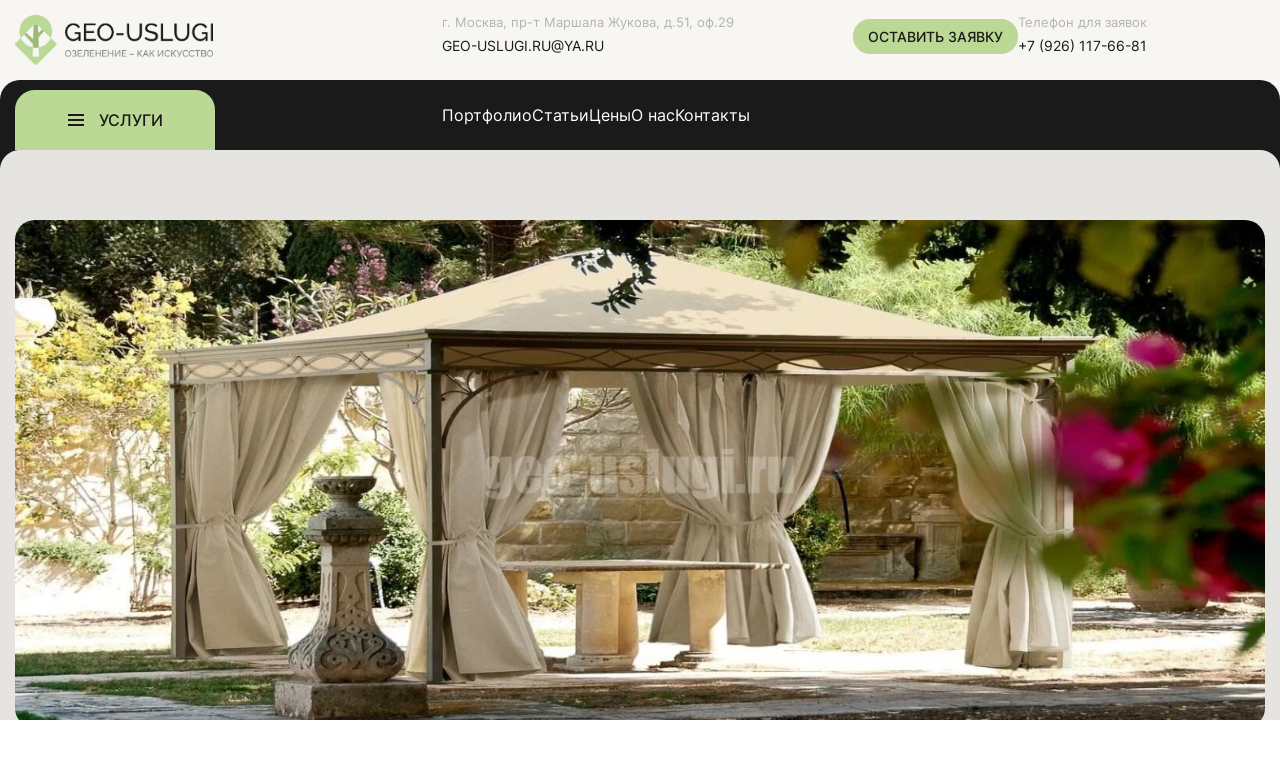

--- FILE ---
content_type: text/html; charset=UTF-8
request_url: https://geo-uslugi.ru/stati/shater-v-landshaftnom-dizajne-na-dache-uyut-i-funkczionalnost/
body_size: 28877
content:
<!DOCTYPE html><html lang="ru-RU"><head><script data-no-optimize="1">var litespeed_docref=sessionStorage.getItem("litespeed_docref");litespeed_docref&&(Object.defineProperty(document,"referrer",{get:function(){return litespeed_docref}}),sessionStorage.removeItem("litespeed_docref"));</script>  <script type="litespeed/javascript">(function(w,d,u){var s=d.createElement('script');s.defer=!1;s.async=!1;s.id='b242ya-script';s.src=u+'?'+(Date.now()/60000|0);var h=d.getElementsByTagName('script')[0];h.parentNode.insertBefore(s,h)})(window,document,'https://67p.b242ya.ru/static/js/b242ya.js');var b242yaScript=document.querySelector('#b242ya-script');b242yaScript.addEventListener('load',function(){B242YAInit({portal:'https://moscowlegal.bitrix24.ru/',pid:'f231124be011f87731a49360417d7621',presets:{YA_COUNTER:'93507017'}})})</script>   <script  type="litespeed/javascript">(function(m,e,t,r,i,k,a){m[i]=m[i]||function(){(m[i].a=m[i].a||[]).push(arguments)};m[i].l=1*new Date();for(var j=0;j<document.scripts.length;j++){if(document.scripts[j].src===r){return}}
k=e.createElement(t),a=e.getElementsByTagName(t)[0],k.async=1,k.src=r,a.parentNode.insertBefore(k,a)})(window,document,"script","https://mc.yandex.ru/metrika/tag.js","ym");ym(93507017,"init",{clickmap:!0,trackLinks:!0,accurateTrackBounce:!0,webvisor:!0})</script> <noscript><div><img src="https://mc.yandex.ru/watch/93507017" style="position:absolute; left:-9999px;" alt=""/></div></noscript><meta charset="UTF-8"><link data-optimized="2" rel="stylesheet" href="https://geo-uslugi.ru/wp-content/litespeed/css/e3185413cb2cdfdafccb84df8c8e49d9.css?ver=055c1" /><meta name="viewport" content="width=device-width,initial-scale=1,minimum-scale=1,maximum-scale=1"><meta name='robots' content='index, follow, max-image-preview:large, max-snippet:-1, max-video-preview:-1'/><title>Шатер в ландшафтном дизайне на даче - 30 фото и лучшие идеи</title><meta name="description" content="Использование шатра в ландшафтном дизайне на даче. Лучшие варианты и идеи оформления с фотографиями."/><link rel="canonical" href="https://geo-uslugi.ru/stati/shater-v-landshaftnom-dizajne-na-dache-uyut-i-funkczionalnost/"/><meta property="og:locale" content="ru_RU"/><meta property="og:type" content="article"/><meta property="og:title" content="Шатер в ландшафтном дизайне на даче - 30 фото и лучшие идеи"/><meta property="og:description" content="Использование шатра в ландшафтном дизайне на даче. Лучшие варианты и идеи оформления с фотографиями."/><meta property="og:url" content="https://geo-uslugi.ru/stati/shater-v-landshaftnom-dizajne-na-dache-uyut-i-funkczionalnost/"/><meta property="og:site_name" content="Regarden"/><meta property="article:published_time" content="2024-02-11T10:57:10+00:00"/><meta property="article:modified_time" content="2024-02-11T10:57:27+00:00"/><meta property="og:image" content="https://geo-uslugi.ru/wp-content/uploads/2024/02/1619497674_7-p-na-uchastke-vostochnii-shater-7-1-optimized.jpg"/><meta property="og:image:width" content="1600"/><meta property="og:image:height" content="650"/><meta property="og:image:type" content="image/jpeg"/><meta name="author" content="wmaero"/><meta name="twitter:card" content="summary_large_image"/><meta name="twitter:label1" content="Написано автором"/><meta name="twitter:data1" content="wmaero"/><meta name="twitter:label2" content="Примерное время для чтения"/><meta name="twitter:data2" content="9 минут"/><style id='wp-img-auto-sizes-contain-inline-css' type='text/css'>img:is([sizes=auto i],[sizes^="auto," i]){contain-intrinsic-size:3000px 1500px} /*# sourceURL=wp-img-auto-sizes-contain-inline-css */</style><style id='wp-block-library-inline-css' type='text/css'>:root{--wp-block-synced-color:#7a00df;--wp-block-synced-color--rgb:122,0,223;--wp-bound-block-color:var(--wp-block-synced-color);--wp-editor-canvas-background:#ddd;--wp-admin-theme-color:#007cba;--wp-admin-theme-color--rgb:0,124,186;--wp-admin-theme-color-darker-10:#006ba1;--wp-admin-theme-color-darker-10--rgb:0,107,160.5;--wp-admin-theme-color-darker-20:#005a87;--wp-admin-theme-color-darker-20--rgb:0,90,135;--wp-admin-border-width-focus:2px}@media (min-resolution:192dpi){:root{--wp-admin-border-width-focus:1.5px}}.wp-element-button{cursor:pointer}:root .has-very-light-gray-background-color{background-color:#eee}:root .has-very-dark-gray-background-color{background-color:#313131}:root .has-very-light-gray-color{color:#eee}:root .has-very-dark-gray-color{color:#313131}:root .has-vivid-green-cyan-to-vivid-cyan-blue-gradient-background{background:linear-gradient(135deg,#00d084,#0693e3)}:root .has-purple-crush-gradient-background{background:linear-gradient(135deg,#34e2e4,#4721fb 50%,#ab1dfe)}:root .has-hazy-dawn-gradient-background{background:linear-gradient(135deg,#faaca8,#dad0ec)}:root .has-subdued-olive-gradient-background{background:linear-gradient(135deg,#fafae1,#67a671)}:root .has-atomic-cream-gradient-background{background:linear-gradient(135deg,#fdd79a,#004a59)}:root .has-nightshade-gradient-background{background:linear-gradient(135deg,#330968,#31cdcf)}:root .has-midnight-gradient-background{background:linear-gradient(135deg,#020381,#2874fc)}:root{--wp--preset--font-size--normal:16px;--wp--preset--font-size--huge:42px}.has-regular-font-size{font-size:1em}.has-larger-font-size{font-size:2.625em}.has-normal-font-size{font-size:var(--wp--preset--font-size--normal)}.has-huge-font-size{font-size:var(--wp--preset--font-size--huge)}.has-text-align-center{text-align:center}.has-text-align-left{text-align:left}.has-text-align-right{text-align:right}.has-fit-text{white-space:nowrap!important}#end-resizable-editor-section{display:none}.aligncenter{clear:both}.items-justified-left{justify-content:flex-start}.items-justified-center{justify-content:center}.items-justified-right{justify-content:flex-end}.items-justified-space-between{justify-content:space-between}.screen-reader-text{border:0;clip-path:inset(50%);height:1px;margin:-1px;overflow:hidden;padding:0;position:absolute;width:1px;word-wrap:normal!important}.screen-reader-text:focus{background-color:#ddd;clip-path:none;color:#444;display:block;font-size:1em;height:auto;left:5px;line-height:normal;padding:15px 23px 14px;text-decoration:none;top:5px;width:auto;z-index:100000}html :where(.has-border-color){border-style:solid}html :where([style*=border-top-color]){border-top-style:solid}html :where([style*=border-right-color]){border-right-style:solid}html :where([style*=border-bottom-color]){border-bottom-style:solid}html :where([style*=border-left-color]){border-left-style:solid}html :where([style*=border-width]){border-style:solid}html :where([style*=border-top-width]){border-top-style:solid}html :where([style*=border-right-width]){border-right-style:solid}html :where([style*=border-bottom-width]){border-bottom-style:solid}html :where([style*=border-left-width]){border-left-style:solid}html :where(img[class*=wp-image-]){height:auto;max-width:100%}:where(figure){margin:0 0 1em}html :where(.is-position-sticky){--wp-admin--admin-bar--position-offset:var(--wp-admin--admin-bar--height,0px)}@media screen and (max-width:600px){html :where(.is-position-sticky){--wp-admin--admin-bar--position-offset:0px}}  /*# sourceURL=wp-block-library-inline-css */</style><style id='wp-block-heading-inline-css' type='text/css'>h1:where(.wp-block-heading).has-background,h2:where(.wp-block-heading).has-background,h3:where(.wp-block-heading).has-background,h4:where(.wp-block-heading).has-background,h5:where(.wp-block-heading).has-background,h6:where(.wp-block-heading).has-background{padding:1.25em 2.375em}h1.has-text-align-left[style*=writing-mode]:where([style*=vertical-lr]),h1.has-text-align-right[style*=writing-mode]:where([style*=vertical-rl]),h2.has-text-align-left[style*=writing-mode]:where([style*=vertical-lr]),h2.has-text-align-right[style*=writing-mode]:where([style*=vertical-rl]),h3.has-text-align-left[style*=writing-mode]:where([style*=vertical-lr]),h3.has-text-align-right[style*=writing-mode]:where([style*=vertical-rl]),h4.has-text-align-left[style*=writing-mode]:where([style*=vertical-lr]),h4.has-text-align-right[style*=writing-mode]:where([style*=vertical-rl]),h5.has-text-align-left[style*=writing-mode]:where([style*=vertical-lr]),h5.has-text-align-right[style*=writing-mode]:where([style*=vertical-rl]),h6.has-text-align-left[style*=writing-mode]:where([style*=vertical-lr]),h6.has-text-align-right[style*=writing-mode]:where([style*=vertical-rl]){rotate:180deg}
/*# sourceURL=https://geo-uslugi.ru/wp-includes/blocks/heading/style.min.css */</style><style id='wp-block-image-inline-css' type='text/css'>.wp-block-image>a,.wp-block-image>figure>a{display:inline-block}.wp-block-image img{box-sizing:border-box;height:auto;max-width:100%;vertical-align:bottom}@media not (prefers-reduced-motion){.wp-block-image img.hide{visibility:hidden}.wp-block-image img.show{animation:show-content-image .4s}}.wp-block-image[style*=border-radius] img,.wp-block-image[style*=border-radius]>a{border-radius:inherit}.wp-block-image.has-custom-border img{box-sizing:border-box}.wp-block-image.aligncenter{text-align:center}.wp-block-image.alignfull>a,.wp-block-image.alignwide>a{width:100%}.wp-block-image.alignfull img,.wp-block-image.alignwide img{height:auto;width:100%}.wp-block-image .aligncenter,.wp-block-image .alignleft,.wp-block-image .alignright,.wp-block-image.aligncenter,.wp-block-image.alignleft,.wp-block-image.alignright{display:table}.wp-block-image .aligncenter>figcaption,.wp-block-image .alignleft>figcaption,.wp-block-image .alignright>figcaption,.wp-block-image.aligncenter>figcaption,.wp-block-image.alignleft>figcaption,.wp-block-image.alignright>figcaption{caption-side:bottom;display:table-caption}.wp-block-image .alignleft{float:left;margin:.5em 1em .5em 0}.wp-block-image .alignright{float:right;margin:.5em 0 .5em 1em}.wp-block-image .aligncenter{margin-left:auto;margin-right:auto}.wp-block-image :where(figcaption){margin-bottom:1em;margin-top:.5em}.wp-block-image.is-style-circle-mask img{border-radius:9999px}@supports ((-webkit-mask-image:none) or (mask-image:none)) or (-webkit-mask-image:none){.wp-block-image.is-style-circle-mask img{border-radius:0;-webkit-mask-image:url('data:image/svg+xml;utf8,<svg viewBox="0 0 100 100" xmlns="http://www.w3.org/2000/svg"><circle cx="50" cy="50" r="50"/></svg>');mask-image:url('data:image/svg+xml;utf8,<svg viewBox="0 0 100 100" xmlns="http://www.w3.org/2000/svg"><circle cx="50" cy="50" r="50"/></svg>');mask-mode:alpha;-webkit-mask-position:center;mask-position:center;-webkit-mask-repeat:no-repeat;mask-repeat:no-repeat;-webkit-mask-size:contain;mask-size:contain}}:root :where(.wp-block-image.is-style-rounded img,.wp-block-image .is-style-rounded img){border-radius:9999px}.wp-block-image figure{margin:0}.wp-lightbox-container{display:flex;flex-direction:column;position:relative}.wp-lightbox-container img{cursor:zoom-in}.wp-lightbox-container img:hover+button{opacity:1}.wp-lightbox-container button{align-items:center;backdrop-filter:blur(16px) saturate(180%);background-color:#5a5a5a40;border:none;border-radius:4px;cursor:zoom-in;display:flex;height:20px;justify-content:center;opacity:0;padding:0;position:absolute;right:16px;text-align:center;top:16px;width:20px;z-index:100}@media not (prefers-reduced-motion){.wp-lightbox-container button{transition:opacity .2s ease}}.wp-lightbox-container button:focus-visible{outline:3px auto #5a5a5a40;outline:3px auto -webkit-focus-ring-color;outline-offset:3px}.wp-lightbox-container button:hover{cursor:pointer;opacity:1}.wp-lightbox-container button:focus{opacity:1}.wp-lightbox-container button:focus,.wp-lightbox-container button:hover,.wp-lightbox-container button:not(:hover):not(:active):not(.has-background){background-color:#5a5a5a40;border:none}.wp-lightbox-overlay{box-sizing:border-box;cursor:zoom-out;height:100vh;left:0;overflow:hidden;position:fixed;top:0;visibility:hidden;width:100%;z-index:100000}.wp-lightbox-overlay .close-button{align-items:center;cursor:pointer;display:flex;justify-content:center;min-height:40px;min-width:40px;padding:0;position:absolute;right:calc(env(safe-area-inset-right) + 16px);top:calc(env(safe-area-inset-top) + 16px);z-index:5000000}.wp-lightbox-overlay .close-button:focus,.wp-lightbox-overlay .close-button:hover,.wp-lightbox-overlay .close-button:not(:hover):not(:active):not(.has-background){background:none;border:none}.wp-lightbox-overlay .lightbox-image-container{height:var(--wp--lightbox-container-height);left:50%;overflow:hidden;position:absolute;top:50%;transform:translate(-50%,-50%);transform-origin:top left;width:var(--wp--lightbox-container-width);z-index:9999999999}.wp-lightbox-overlay .wp-block-image{align-items:center;box-sizing:border-box;display:flex;height:100%;justify-content:center;margin:0;position:relative;transform-origin:0 0;width:100%;z-index:3000000}.wp-lightbox-overlay .wp-block-image img{height:var(--wp--lightbox-image-height);min-height:var(--wp--lightbox-image-height);min-width:var(--wp--lightbox-image-width);width:var(--wp--lightbox-image-width)}.wp-lightbox-overlay .wp-block-image figcaption{display:none}.wp-lightbox-overlay button{background:none;border:none}.wp-lightbox-overlay .scrim{background-color:#fff;height:100%;opacity:.9;position:absolute;width:100%;z-index:2000000}.wp-lightbox-overlay.active{visibility:visible}@media not (prefers-reduced-motion){.wp-lightbox-overlay.active{animation:turn-on-visibility .25s both}.wp-lightbox-overlay.active img{animation:turn-on-visibility .35s both}.wp-lightbox-overlay.show-closing-animation:not(.active){animation:turn-off-visibility .35s both}.wp-lightbox-overlay.show-closing-animation:not(.active) img{animation:turn-off-visibility .25s both}.wp-lightbox-overlay.zoom.active{animation:none;opacity:1;visibility:visible}.wp-lightbox-overlay.zoom.active .lightbox-image-container{animation:lightbox-zoom-in .4s}.wp-lightbox-overlay.zoom.active .lightbox-image-container img{animation:none}.wp-lightbox-overlay.zoom.active .scrim{animation:turn-on-visibility .4s forwards}.wp-lightbox-overlay.zoom.show-closing-animation:not(.active){animation:none}.wp-lightbox-overlay.zoom.show-closing-animation:not(.active) .lightbox-image-container{animation:lightbox-zoom-out .4s}.wp-lightbox-overlay.zoom.show-closing-animation:not(.active) .lightbox-image-container img{animation:none}.wp-lightbox-overlay.zoom.show-closing-animation:not(.active) .scrim{animation:turn-off-visibility .4s forwards}}@keyframes show-content-image{0%{visibility:hidden}99%{visibility:hidden}to{visibility:visible}}@keyframes turn-on-visibility{0%{opacity:0}to{opacity:1}}@keyframes turn-off-visibility{0%{opacity:1;visibility:visible}99%{opacity:0;visibility:visible}to{opacity:0;visibility:hidden}}@keyframes lightbox-zoom-in{0%{transform:translate(calc((-100vw + var(--wp--lightbox-scrollbar-width))/2 + var(--wp--lightbox-initial-left-position)),calc(-50vh + var(--wp--lightbox-initial-top-position))) scale(var(--wp--lightbox-scale))}to{transform:translate(-50%,-50%) scale(1)}}@keyframes lightbox-zoom-out{0%{transform:translate(-50%,-50%) scale(1);visibility:visible}99%{visibility:visible}to{transform:translate(calc((-100vw + var(--wp--lightbox-scrollbar-width))/2 + var(--wp--lightbox-initial-left-position)),calc(-50vh + var(--wp--lightbox-initial-top-position))) scale(var(--wp--lightbox-scale));visibility:hidden}}
/*# sourceURL=https://geo-uslugi.ru/wp-includes/blocks/image/style.min.css */</style><style id='wp-block-paragraph-inline-css' type='text/css'>.is-small-text{font-size:.875em}.is-regular-text{font-size:1em}.is-large-text{font-size:2.25em}.is-larger-text{font-size:3em}.has-drop-cap:not(:focus):first-letter{float:left;font-size:8.4em;font-style:normal;font-weight:100;line-height:.68;margin:.05em .1em 0 0;text-transform:uppercase}body.rtl .has-drop-cap:not(:focus):first-letter{float:none;margin-left:.1em}p.has-drop-cap.has-background{overflow:hidden}:root :where(p.has-background){padding:1.25em 2.375em}:where(p.has-text-color:not(.has-link-color)) a{color:inherit}p.has-text-align-left[style*="writing-mode:vertical-lr"],p.has-text-align-right[style*="writing-mode:vertical-rl"]{rotate:180deg}
/*# sourceURL=https://geo-uslugi.ru/wp-includes/blocks/paragraph/style.min.css */</style><style id='global-styles-inline-css' type='text/css'>:root{--wp--preset--aspect-ratio--square: 1;--wp--preset--aspect-ratio--4-3: 4/3;--wp--preset--aspect-ratio--3-4: 3/4;--wp--preset--aspect-ratio--3-2: 3/2;--wp--preset--aspect-ratio--2-3: 2/3;--wp--preset--aspect-ratio--16-9: 16/9;--wp--preset--aspect-ratio--9-16: 9/16;--wp--preset--color--black: #000000;--wp--preset--color--cyan-bluish-gray: #abb8c3;--wp--preset--color--white: #ffffff;--wp--preset--color--pale-pink: #f78da7;--wp--preset--color--vivid-red: #cf2e2e;--wp--preset--color--luminous-vivid-orange: #ff6900;--wp--preset--color--luminous-vivid-amber: #fcb900;--wp--preset--color--light-green-cyan: #7bdcb5;--wp--preset--color--vivid-green-cyan: #00d084;--wp--preset--color--pale-cyan-blue: #8ed1fc;--wp--preset--color--vivid-cyan-blue: #0693e3;--wp--preset--color--vivid-purple: #9b51e0;--wp--preset--gradient--vivid-cyan-blue-to-vivid-purple: linear-gradient(135deg,rgb(6,147,227) 0%,rgb(155,81,224) 100%);--wp--preset--gradient--light-green-cyan-to-vivid-green-cyan: linear-gradient(135deg,rgb(122,220,180) 0%,rgb(0,208,130) 100%);--wp--preset--gradient--luminous-vivid-amber-to-luminous-vivid-orange: linear-gradient(135deg,rgb(252,185,0) 0%,rgb(255,105,0) 100%);--wp--preset--gradient--luminous-vivid-orange-to-vivid-red: linear-gradient(135deg,rgb(255,105,0) 0%,rgb(207,46,46) 100%);--wp--preset--gradient--very-light-gray-to-cyan-bluish-gray: linear-gradient(135deg,rgb(238,238,238) 0%,rgb(169,184,195) 100%);--wp--preset--gradient--cool-to-warm-spectrum: linear-gradient(135deg,rgb(74,234,220) 0%,rgb(151,120,209) 20%,rgb(207,42,186) 40%,rgb(238,44,130) 60%,rgb(251,105,98) 80%,rgb(254,248,76) 100%);--wp--preset--gradient--blush-light-purple: linear-gradient(135deg,rgb(255,206,236) 0%,rgb(152,150,240) 100%);--wp--preset--gradient--blush-bordeaux: linear-gradient(135deg,rgb(254,205,165) 0%,rgb(254,45,45) 50%,rgb(107,0,62) 100%);--wp--preset--gradient--luminous-dusk: linear-gradient(135deg,rgb(255,203,112) 0%,rgb(199,81,192) 50%,rgb(65,88,208) 100%);--wp--preset--gradient--pale-ocean: linear-gradient(135deg,rgb(255,245,203) 0%,rgb(182,227,212) 50%,rgb(51,167,181) 100%);--wp--preset--gradient--electric-grass: linear-gradient(135deg,rgb(202,248,128) 0%,rgb(113,206,126) 100%);--wp--preset--gradient--midnight: linear-gradient(135deg,rgb(2,3,129) 0%,rgb(40,116,252) 100%);--wp--preset--font-size--small: 13px;--wp--preset--font-size--medium: 20px;--wp--preset--font-size--large: 36px;--wp--preset--font-size--x-large: 42px;--wp--preset--spacing--20: 0.44rem;--wp--preset--spacing--30: 0.67rem;--wp--preset--spacing--40: 1rem;--wp--preset--spacing--50: 1.5rem;--wp--preset--spacing--60: 2.25rem;--wp--preset--spacing--70: 3.38rem;--wp--preset--spacing--80: 5.06rem;--wp--preset--shadow--natural: 6px 6px 9px rgba(0, 0, 0, 0.2);--wp--preset--shadow--deep: 12px 12px 50px rgba(0, 0, 0, 0.4);--wp--preset--shadow--sharp: 6px 6px 0px rgba(0, 0, 0, 0.2);--wp--preset--shadow--outlined: 6px 6px 0px -3px rgb(255, 255, 255), 6px 6px rgb(0, 0, 0);--wp--preset--shadow--crisp: 6px 6px 0px rgb(0, 0, 0);}:where(.is-layout-flex){gap: 0.5em;}:where(.is-layout-grid){gap: 0.5em;}body .is-layout-flex{display: flex;}.is-layout-flex{flex-wrap: wrap;align-items: center;}.is-layout-flex > :is(*, div){margin: 0;}body .is-layout-grid{display: grid;}.is-layout-grid > :is(*, div){margin: 0;}:where(.wp-block-columns.is-layout-flex){gap: 2em;}:where(.wp-block-columns.is-layout-grid){gap: 2em;}:where(.wp-block-post-template.is-layout-flex){gap: 1.25em;}:where(.wp-block-post-template.is-layout-grid){gap: 1.25em;}.has-black-color{color: var(--wp--preset--color--black) !important;}.has-cyan-bluish-gray-color{color: var(--wp--preset--color--cyan-bluish-gray) !important;}.has-white-color{color: var(--wp--preset--color--white) !important;}.has-pale-pink-color{color: var(--wp--preset--color--pale-pink) !important;}.has-vivid-red-color{color: var(--wp--preset--color--vivid-red) !important;}.has-luminous-vivid-orange-color{color: var(--wp--preset--color--luminous-vivid-orange) !important;}.has-luminous-vivid-amber-color{color: var(--wp--preset--color--luminous-vivid-amber) !important;}.has-light-green-cyan-color{color: var(--wp--preset--color--light-green-cyan) !important;}.has-vivid-green-cyan-color{color: var(--wp--preset--color--vivid-green-cyan) !important;}.has-pale-cyan-blue-color{color: var(--wp--preset--color--pale-cyan-blue) !important;}.has-vivid-cyan-blue-color{color: var(--wp--preset--color--vivid-cyan-blue) !important;}.has-vivid-purple-color{color: var(--wp--preset--color--vivid-purple) !important;}.has-black-background-color{background-color: var(--wp--preset--color--black) !important;}.has-cyan-bluish-gray-background-color{background-color: var(--wp--preset--color--cyan-bluish-gray) !important;}.has-white-background-color{background-color: var(--wp--preset--color--white) !important;}.has-pale-pink-background-color{background-color: var(--wp--preset--color--pale-pink) !important;}.has-vivid-red-background-color{background-color: var(--wp--preset--color--vivid-red) !important;}.has-luminous-vivid-orange-background-color{background-color: var(--wp--preset--color--luminous-vivid-orange) !important;}.has-luminous-vivid-amber-background-color{background-color: var(--wp--preset--color--luminous-vivid-amber) !important;}.has-light-green-cyan-background-color{background-color: var(--wp--preset--color--light-green-cyan) !important;}.has-vivid-green-cyan-background-color{background-color: var(--wp--preset--color--vivid-green-cyan) !important;}.has-pale-cyan-blue-background-color{background-color: var(--wp--preset--color--pale-cyan-blue) !important;}.has-vivid-cyan-blue-background-color{background-color: var(--wp--preset--color--vivid-cyan-blue) !important;}.has-vivid-purple-background-color{background-color: var(--wp--preset--color--vivid-purple) !important;}.has-black-border-color{border-color: var(--wp--preset--color--black) !important;}.has-cyan-bluish-gray-border-color{border-color: var(--wp--preset--color--cyan-bluish-gray) !important;}.has-white-border-color{border-color: var(--wp--preset--color--white) !important;}.has-pale-pink-border-color{border-color: var(--wp--preset--color--pale-pink) !important;}.has-vivid-red-border-color{border-color: var(--wp--preset--color--vivid-red) !important;}.has-luminous-vivid-orange-border-color{border-color: var(--wp--preset--color--luminous-vivid-orange) !important;}.has-luminous-vivid-amber-border-color{border-color: var(--wp--preset--color--luminous-vivid-amber) !important;}.has-light-green-cyan-border-color{border-color: var(--wp--preset--color--light-green-cyan) !important;}.has-vivid-green-cyan-border-color{border-color: var(--wp--preset--color--vivid-green-cyan) !important;}.has-pale-cyan-blue-border-color{border-color: var(--wp--preset--color--pale-cyan-blue) !important;}.has-vivid-cyan-blue-border-color{border-color: var(--wp--preset--color--vivid-cyan-blue) !important;}.has-vivid-purple-border-color{border-color: var(--wp--preset--color--vivid-purple) !important;}.has-vivid-cyan-blue-to-vivid-purple-gradient-background{background: var(--wp--preset--gradient--vivid-cyan-blue-to-vivid-purple) !important;}.has-light-green-cyan-to-vivid-green-cyan-gradient-background{background: var(--wp--preset--gradient--light-green-cyan-to-vivid-green-cyan) !important;}.has-luminous-vivid-amber-to-luminous-vivid-orange-gradient-background{background: var(--wp--preset--gradient--luminous-vivid-amber-to-luminous-vivid-orange) !important;}.has-luminous-vivid-orange-to-vivid-red-gradient-background{background: var(--wp--preset--gradient--luminous-vivid-orange-to-vivid-red) !important;}.has-very-light-gray-to-cyan-bluish-gray-gradient-background{background: var(--wp--preset--gradient--very-light-gray-to-cyan-bluish-gray) !important;}.has-cool-to-warm-spectrum-gradient-background{background: var(--wp--preset--gradient--cool-to-warm-spectrum) !important;}.has-blush-light-purple-gradient-background{background: var(--wp--preset--gradient--blush-light-purple) !important;}.has-blush-bordeaux-gradient-background{background: var(--wp--preset--gradient--blush-bordeaux) !important;}.has-luminous-dusk-gradient-background{background: var(--wp--preset--gradient--luminous-dusk) !important;}.has-pale-ocean-gradient-background{background: var(--wp--preset--gradient--pale-ocean) !important;}.has-electric-grass-gradient-background{background: var(--wp--preset--gradient--electric-grass) !important;}.has-midnight-gradient-background{background: var(--wp--preset--gradient--midnight) !important;}.has-small-font-size{font-size: var(--wp--preset--font-size--small) !important;}.has-medium-font-size{font-size: var(--wp--preset--font-size--medium) !important;}.has-large-font-size{font-size: var(--wp--preset--font-size--large) !important;}.has-x-large-font-size{font-size: var(--wp--preset--font-size--x-large) !important;}
/*# sourceURL=global-styles-inline-css */</style><style id='classic-theme-styles-inline-css' type='text/css'>/*! This file is auto-generated */ .wp-block-button__link{color:#fff;background-color:#32373c;border-radius:9999px;box-shadow:none;text-decoration:none;padding:calc(.667em + 2px) calc(1.333em + 2px);font-size:1.125em}.wp-block-file__button{background:#32373c;color:#fff;text-decoration:none} /*# sourceURL=/wp-includes/css/classic-themes.min.css */</style><style id='contact-form-7-inline-css' type='text/css'>.wpcf7 .wpcf7-recaptcha iframe {margin-bottom: 0;}.wpcf7 .wpcf7-recaptcha[data-align="center"] > div {margin: 0 auto;}.wpcf7 .wpcf7-recaptcha[data-align="right"] > div {margin: 0 0 0 auto;} /*# sourceURL=contact-form-7-inline-css */</style> <script type="litespeed/javascript" data-src="https://ajax.googleapis.com/ajax/libs/jquery/3.6.3/jquery.min.js" id="jquery-core-js"></script> <script id="cld-frontend-js-extra" type="litespeed/javascript">var cld_js_object={"admin_ajax_url":"https://geo-uslugi.ru/wp-admin/admin-ajax.php","admin_ajax_nonce":"47d2a453df"}</script> <meta name="generator" content="WordPress 6.9"/><style>.pseudo-clearfy-link { color: #008acf; cursor: pointer;}.pseudo-clearfy-link:hover { text-decoration: none;}</style><style></style><link rel="icon" href="https://geo-uslugi.ru/wp-content/uploads/2023/03/mask-group-optimized.png" sizes="32x32"/><link rel="icon" href="https://geo-uslugi.ru/wp-content/uploads/2023/03/mask-group-optimized.png" sizes="192x192"/><link rel="apple-touch-icon" href="https://geo-uslugi.ru/wp-content/uploads/2023/03/mask-group-optimized.png"/><meta name="msapplication-TileImage" content="https://geo-uslugi.ru/wp-content/uploads/2023/03/mask-group-optimized.png"/><style type="text/css" id="wp-custom-css">.acceptance-row { margin-bottom: 20px; } .acceptance-row .wpcf7-list-item { margin-left: 0; } .acceptance-row a { color: initial; text-decoration: underline; } @media (min-width: 1300px) { .single .single-service-content h2 { font-size: 40px; } .single .b_cost { padding-top: 0 !important; padding-bottom: 35px !important; } .single .b_service_description { margin-top: -30px; } .single .b_about_company { padding-top: 0px; padding-bottom: 0; } .single .b_request { padding-top: 0; } .single .b_service_description ~ .b_service_description .section_content { width: 100%; } }</style><meta name="yandex-verification" content="27c1d13720b29350"/></head><body class="wp-singular post-template-default single single-post postid-4884 single-format-standard wp-theme-regarden"><header class="b_header"><div class="header_inner"><div class="top_header"><div class="top_block"><div class="container"><div class="top_header_inner flex row"><div class="logo_wrapper"> <a class="logo_link" href="https://geo-uslugi.ru/" rel="home"> <img data-lazyloaded="1" src="[data-uri]" width="999" height="253" data-src="https://geo-uslugi.ru/wp-content/uploads/2024/12/logo_new-optimized.png" alt="Logo"> </a></div><div class="mobile-call-container"> <a href="tel:+79261176681"><i class="fas fa-phone"></i></a></div><div class="desktop_contacts"><div class="mobile_menu_btn"> <button class="menu_btn jsMenu" type="button"> <span class="button_title">меню</span> <span class="menu_toggler"> <span class="toggler_top"></span> <span class="toggler_middle"></span> <span class="toggler_bottom"></span> </span> </button></div><div class="contacts_wrapper"><div class="conracts_row"><p>г. Москва, пр-т Маршала Жукова, д.51, оф.29</p><p><a href="mailto:GEO-USLUGI.RU@YA.RU">GEO-USLUGI.RU@YA.RU</a></p></div><div class="contacts_row"><div class="col-left"> <a href="#request" class="btn btn_green send-request jsOpenModals">Оставить заявку</a></div><div class="col-right"><p>Телефон для заявок</p><p><a href="tel:+79261176681">+7 (926) 117-66-81</a></p></div></div></div></div></div></div></div></div><div class="bottom_header border20"><div class="container"><div class="bottom_header_inner flex row"><div class="mega_menu_btn"> <button class="btn btn_green border20 jsMegaMenu" type="button">УСЛУГИ</button> <a class="stiky-logo" href="https://geo-uslugi.ru"><img data-lazyloaded="1" src="[data-uri]" width="211" height="253" data-src="https://geo-uslugi.ru/wp-content/themes/regarden/images/logo-sticky-new.png" alt=""></a></div><div class="header_menu"><div class="header_menu_inner"><div class="inner_wrapper"><div class="mobile_contacts"><div class="contacts_wrapper"><div class="conracts_row"><p>г. Москва, пр-т Маршала Жукова, д.51, оф.29</p><p><a href="mailto:GEO-USLUGI.RU@YA.RU">GEO-USLUGI.RU@YA.RU</a></p></div><div class="contacts_row"><div class="col-left"> <a href="#request" class="btn btn_green send-request jsOpenModals">Оставить заявку</a></div><div class="col-right"><p>Телефон для заявок</p><p><a href="tel:+79261176681">+7 (926) 117-66-81</a></p></div></div></div></div><div class="menu"><ul id="menu-osnovnoe" class="menu"><li id="menu-item-58" class="menu-item menu-item-type-post_type menu-item-object-page menu-item-58"><a href="https://geo-uslugi.ru/portfolio/">Портфолио</a></li><li id="menu-item-59" class="menu-item menu-item-type-post_type menu-item-object-page menu-item-59"><a href="https://geo-uslugi.ru/blog/">Статьи</a></li><li id="menu-item-60" class="menu-item menu-item-type-post_type menu-item-object-page menu-item-60"><a href="https://geo-uslugi.ru/czeny/">Цены</a></li><li id="menu-item-61" class="menu-item menu-item-type-post_type menu-item-object-page menu-item-61"><a href="https://geo-uslugi.ru/o-nas/">О нас</a></li><li id="menu-item-62" class="menu-item menu-item-type-post_type menu-item-object-page menu-item-62"><a href="https://geo-uslugi.ru/kontakty/">Контакты</a></li></ul></div></div></div></div><div class="stiky-phone"> <a href="tel:+79261176681">+7 (926) 117-66-81</a></div></div></div></div><div class="mega_menu_wrapper"><div class="container"><div class="mega_menu"><div class="menu_left"><ul><li> <a class="jsNextMenu" href="javascript:;"> Ландшафтный дизайн </a><ul class="sub-menu"><li> <a href="https://geo-uslugi.ru/"> Ландшафтный дизайн </a></li><li> <a href="https://geo-uslugi.ru/service/landshaftnoe-proektirovanie/"> Ландшафтное проектирование </a></li><li> <a href="https://geo-uslugi.ru/service/blagoustrojstvo-territorii/"> Благоустройство территории </a></li><li> <a href="https://geo-uslugi.ru/service/landshaftnyj-arhitektor/"> Ландшафтный архитектор </a></li><li> <a href="https://geo-uslugi.ru/service/dendroplan-zemelnogo-uchastka/"> Дендроплан земельного участка </a></li><li> <a href="https://geo-uslugi.ru/service/ozelenenie-fasadov/"> Озеленение фасадов </a></li><li> <a href="https://geo-uslugi.ru/service/vertikalnoe-ozelenenie/"> Вертикальное озеленение </a></li><li> <a href="https://geo-uslugi.ru/service/ozelenenie-i-blagoustrojstvo-territorii/"> Озеленение и благоустройство территории </a></li><li> <a href="https://geo-uslugi.ru/service/ozelenenie-uchastka/"> Озеленение участка </a></li><li> <a href="https://geo-uslugi.ru/service/ozelenenie-parkov/"> Озеленение парков </a></li></ul></li><li> <a class="jsNextMenu" href="javascript:;"> Уход за деревьями и садом </a><ul class="sub-menu"><li> <a href="https://geo-uslugi.ru/service/podgotovka-sada-k-zime/"> Подготовка сада к зиме </a></li><li> <a href="https://geo-uslugi.ru/service/uslugi-sadovnika/"> Услуги садовника </a></li><li> <a href="https://geo-uslugi.ru/service/udalenie-derevev/"> Удаление деревьев </a></li><li> <a href="https://geo-uslugi.ru/service/peresadka-krupnomerov/"> Посадка деревьев и пересадка крупномеров </a></li><li> <a href="https://geo-uslugi.ru/service/obrezka-derevev/"> Обрезка деревьев </a></li><li> <a href="https://geo-uslugi.ru/service/zhivaya-izgorod/"> Живая изгородь </a></li></ul></li><li> <a class="jsNextMenu" href="javascript:;"> Устройство дорожек </a><ul class="sub-menu"><li> <a href="https://geo-uslugi.ru/service/ukladka-bruschatki/"> Укладка брусчатки </a></li><li> <a href="https://geo-uslugi.ru/service/ukladka-bordyura/"> Установка бордюра </a></li><li> <a href="https://geo-uslugi.ru/service/otmostka-vokrug-doma/"> Отмостка вокруг дома </a></li><li> <a href="https://geo-uslugi.ru/service/montazh-gabionov/"> Монтаж габионов </a></li><li> <a href="https://geo-uslugi.ru/service/demontazh-trotuarnoj-plitki/"> Демонтаж тротуарной плитки </a></li></ul></li><li> <a class="jsNextMenu" href="javascript:;"> Газон </a><ul class="sub-menu"><li> <a href="https://geo-uslugi.ru/service/uhod-za-gazonom/"> Уход за газоном </a></li><li> <a href="https://geo-uslugi.ru/service/podgotovka-uchastka-pod-gazon/"> Подготовка участка под газон </a></li><li> <a href="https://geo-uslugi.ru/service/gazonnaya-ekoparkovka/"> Газонная экопарковка </a></li><li> <a href="https://geo-uslugi.ru/service/strizhka-gazonov/"> Стрижка газонов </a></li><li> <a href="https://geo-uslugi.ru/service/ustrojstvo-gazona/"> Устройство рулонного и посевного газона </a></li><li> <a href="https://geo-uslugi.ru/service/vosstanovlenie-gazona/"> Восстановление газона </a></li></ul></li><li> <a class="jsNextMenu" href="javascript:;"> Дренаж </a><ul class="sub-menu"><li> <a href="https://geo-uslugi.ru/service/proektirovanie-drenazha/"> Проектирование дренажа </a></li><li> <a href="https://geo-uslugi.ru/service/drenazh-uchastka/"> Дренаж и осушение участка </a></li></ul></li><li> <a class="jsNextMenu" href="javascript:;"> Полив </a><ul class="sub-menu"><li> <a href="https://geo-uslugi.ru/service/proektirovanie-sistem-avtopoliva/"> Проектирование систем автополива </a></li><li> <a href="https://geo-uslugi.ru/service/kapelnyj-poliv/"> Капельный полив </a></li></ul></li><li> <a class="jsNextMenu" href="javascript:;"> Освещение </a><ul class="sub-menu"><li> <a href="https://geo-uslugi.ru/service/ukrashenie-i-podsvetka-domov-girlyandami/"> Новогодняя подсветка и украшение домов гирляндами </a></li><li> <a href="https://geo-uslugi.ru/service/landshaftnoe-osveshhenie/"> Ландшафтное освещение </a></li><li> <a href="https://geo-uslugi.ru/service/arhitekturnaya-podsvetka/"> Архитектурная подсветка фасадов </a></li></ul></li><li> <a class="jsNextMenu" href="javascript:;"> МАФы </a><ul class="sub-menu"><li> <a href="https://geo-uslugi.ru/service/ustanovka-malyh-arhitekturnyh-form-maf/"> Установка малых архитектурных форм (МАФ) </a></li><li> <a href="https://geo-uslugi.ru/service/proekty-malyh-arhitekturnyh-form-maf/"> Проекты малых архитектурных форм (МАФ) </a></li></ul></li><li> <a class="jsNextMenu" href="javascript:;"> Интерьерное озеленение </a><ul class="sub-menu"><li> <a href="https://geo-uslugi.ru/service/floristicheskoe-oformlenie/"> Флористическое оформление </a></li><li> <a href="https://geo-uslugi.ru/service/fitostena/"> Фитостена </a></li><li> <a href="https://geo-uslugi.ru/service/fitodizajn/"> Фитодизайн </a></li><li> <a href="https://geo-uslugi.ru/service/uhod-za-komnatnymi-rasteniyami/"> Уход за комнатными растениями </a></li><li> <a href="https://geo-uslugi.ru/service/steny-iz-mha/"> Стены из мха </a></li><li> <a href="https://geo-uslugi.ru/service/ozelenenie-restoranov/"> Озеленение ресторанов </a></li><li> <a href="https://geo-uslugi.ru/service/ozelenenie-ofisa/"> Озеленение офиса </a></li><li> <a href="https://geo-uslugi.ru/service/ozelenenie-kvartiry/"> Озеленение квартиры </a></li><li> <a href="https://geo-uslugi.ru/service/interernoe-ozelenenie/"> Интерьерное озеленение </a></li><li> <a href="https://geo-uslugi.ru/service/iskusstvennoe-ozelenenie/"> Искусственное озеленение </a></li></ul></li><li> <a class="jsNextMenu" href="javascript:;"> Ландшафтные работы </a><ul class="sub-menu"><li> <a href="https://geo-uslugi.ru/service/vyravnivanie-uchastka/"> Выравнивание участка </a></li><li> <a href="https://geo-uslugi.ru/service/vyvoz-vetok-ot-spilennyh-derevev-s-uchastka/"> Вывоз веток от спиленных деревьев с участка </a></li><li> <a href="https://geo-uslugi.ru/service/raschistka-uchastka-ot-derevev-i-kustarnikov/"> Расчистка участка от деревьев и кустарников </a></li><li> <a href="https://geo-uslugi.ru/service/pokos-travy-na-uchastke/"> Покос травы на участке </a></li><li> <a href="https://geo-uslugi.ru/service/vyvoz-musora-s-dachnogo-uchastka/"> Вывоз мусора с дачного участка </a></li></ul></li><li> <a class="jsNextMenu" href="javascript:;"> Инженерные работы </a><ul class="sub-menu"><li> <a href="https://geo-uslugi.ru/service/demontazh-fundamenta/"> Демонтаж фундамента </a></li><li> <a href="https://geo-uslugi.ru/service/snos-zdanij-i-sooruzhenij/"> Снос зданий и сооружений </a></li><li> <a href="https://geo-uslugi.ru/service/snos-doma-na-uchastke/"> Снос дома на участке </a></li><li> <a href="https://geo-uslugi.ru/service/demontazh-betonnogo-zabora/"> Демонтаж бетонного забора </a></li><li> <a href="https://geo-uslugi.ru/service/montazh-livnevoj-kanalizaczii/"> Монтаж ливневой канализации </a></li><li> <a href="https://geo-uslugi.ru/service/parkovka-na-dache/"> Парковка на даче </a></li><li> <a href="https://geo-uslugi.ru/service/betonnye-podpornye-stenki/"> Бетонные подпорные стенки </a></li></ul></li><li> <a class="jsNextMenu" href="javascript:;"> Пруды и водоемы </a><ul class="sub-menu"><li> <a href="https://geo-uslugi.ru/service/ukreplenie-berega-pruda/"> Укрепление берега пруда </a></li><li> <a href="https://geo-uslugi.ru/service/ochistka-prudov-i-vodoemov/"> Очистка, углубление прудов и водоемов </a></li><li> <a href="https://geo-uslugi.ru/service/stroitelstvo-prudov-i-vodoemov/"> Строительство прудов и водоемов </a></li></ul></li></ul></div></div></div></div></div></header><main ><div class="b_article section border20" style="background-color: #E6E4E1;"><div class="container"><div class="img_wrapper"> <img data-lazyloaded="1" src="[data-uri]" width="1600" height="650" data-src="https://geo-uslugi.ru/wp-content/uploads/2024/02/1619497674_7-p-na-uchastke-vostochnii-shater-7-1-optimized.jpg" class="attachment-full size-full wp-post-image" alt="" decoding="async" fetchpriority="high" data-srcset="https://geo-uslugi.ru/wp-content/uploads/2024/02/1619497674_7-p-na-uchastke-vostochnii-shater-7-1-optimized.jpg 1600w, https://geo-uslugi.ru/wp-content/uploads/2024/02/1619497674_7-p-na-uchastke-vostochnii-shater-7-1-300x122-optimized.jpg 300w, https://geo-uslugi.ru/wp-content/uploads/2024/02/1619497674_7-p-na-uchastke-vostochnii-shater-7-1-1024x416-optimized.jpg 1024w, https://geo-uslugi.ru/wp-content/uploads/2024/02/1619497674_7-p-na-uchastke-vostochnii-shater-7-1-768x312-optimized.jpg 768w, https://geo-uslugi.ru/wp-content/uploads/2024/02/1619497674_7-p-na-uchastke-vostochnii-shater-7-1-1536x624-optimized.jpg 1536w" data-sizes="(max-width: 1600px) 100vw, 1600px"/></div></div></div><div class="b_article_content section border20" style="background-color: #F6F6F3;position:relative;"><div class="container"><div class="section_inner flex row"><div class="sidebar_block"><div class="back_btn_wrap"> <a class="back_btn" href="/blog/">назад</a></div></div><div class="section_content"><div class="content_wrapper"><div class="content_section"><h1>Шатер в ландшафтном дизайне на даче: уют и функциональность</h1><p>Наши дачи &#8212; это места, где мы находим покой от городской суеты и проводим время с семьей и друзьями. Как сделать эту земельку еще приятнее и уютнее? Один из способов &#8212; использовать шатер в ландшафтном дизайне. В этой статье мы рассмотрим, как шатер может стать неотъемлемой частью вашего участка, придающей ему особый шарм и функциональность.</p><figure class="wp-block-image size-full"><img data-lazyloaded="1" src="[data-uri]" decoding="async" width="1024" height="683" data-src="https://geo-uslugi.ru/wp-content/uploads/2024/02/1634447148_16-p-shater-na-gazone-foto-16-optimized.jpg" alt="" class="wp-image-4887" data-srcset="https://geo-uslugi.ru/wp-content/uploads/2024/02/1634447148_16-p-shater-na-gazone-foto-16-optimized.jpg 1024w, https://geo-uslugi.ru/wp-content/uploads/2024/02/1634447148_16-p-shater-na-gazone-foto-16-300x200-optimized.jpg 300w, https://geo-uslugi.ru/wp-content/uploads/2024/02/1634447148_16-p-shater-na-gazone-foto-16-768x512-optimized.jpg 768w" data-sizes="(max-width: 1024px) 100vw, 1024px"/></figure><figure class="wp-block-image size-full"><img data-lazyloaded="1" src="[data-uri]" decoding="async" width="1024" height="683" data-src="https://geo-uslugi.ru/wp-content/uploads/2024/02/1634447144_23-p-shater-na-gazone-foto-23-optimized.jpg" alt="" class="wp-image-4888" data-srcset="https://geo-uslugi.ru/wp-content/uploads/2024/02/1634447144_23-p-shater-na-gazone-foto-23-optimized.jpg 1024w, https://geo-uslugi.ru/wp-content/uploads/2024/02/1634447144_23-p-shater-na-gazone-foto-23-300x200-optimized.jpg 300w, https://geo-uslugi.ru/wp-content/uploads/2024/02/1634447144_23-p-shater-na-gazone-foto-23-768x512-optimized.jpg 768w" data-sizes="(max-width: 1024px) 100vw, 1024px"/></figure><figure class="wp-block-image size-full"><img data-lazyloaded="1" src="[data-uri]" decoding="async" width="1024" height="683" data-src="https://geo-uslugi.ru/wp-content/uploads/2024/02/1634447147_9-p-shater-na-gazone-foto-9-optimized.jpg" alt="" class="wp-image-4889" data-srcset="https://geo-uslugi.ru/wp-content/uploads/2024/02/1634447147_9-p-shater-na-gazone-foto-9-optimized.jpg 1024w, https://geo-uslugi.ru/wp-content/uploads/2024/02/1634447147_9-p-shater-na-gazone-foto-9-300x200-optimized.jpg 300w, https://geo-uslugi.ru/wp-content/uploads/2024/02/1634447147_9-p-shater-na-gazone-foto-9-768x512-optimized.jpg 768w" data-sizes="(max-width: 1024px) 100vw, 1024px"/></figure><figure class="wp-block-image size-full"><img data-lazyloaded="1" src="[data-uri]" decoding="async" width="1024" height="755" data-src="https://geo-uslugi.ru/wp-content/uploads/2024/02/1634447153_26-p-shater-na-gazone-foto-26-optimized.jpg" alt="" class="wp-image-4890" data-srcset="https://geo-uslugi.ru/wp-content/uploads/2024/02/1634447153_26-p-shater-na-gazone-foto-26-optimized.jpg 1024w, https://geo-uslugi.ru/wp-content/uploads/2024/02/1634447153_26-p-shater-na-gazone-foto-26-300x221-optimized.jpg 300w, https://geo-uslugi.ru/wp-content/uploads/2024/02/1634447153_26-p-shater-na-gazone-foto-26-768x566-optimized.jpg 768w" data-sizes="(max-width: 1024px) 100vw, 1024px"/></figure><figure class="wp-block-image size-full"><img data-lazyloaded="1" src="[data-uri]" decoding="async" width="1024" height="683" data-src="https://geo-uslugi.ru/wp-content/uploads/2024/02/1634447154_11-p-shater-na-gazone-foto-11-optimized.jpg" alt="" class="wp-image-4891" data-srcset="https://geo-uslugi.ru/wp-content/uploads/2024/02/1634447154_11-p-shater-na-gazone-foto-11-optimized.jpg 1024w, https://geo-uslugi.ru/wp-content/uploads/2024/02/1634447154_11-p-shater-na-gazone-foto-11-300x200-optimized.jpg 300w, https://geo-uslugi.ru/wp-content/uploads/2024/02/1634447154_11-p-shater-na-gazone-foto-11-768x512-optimized.jpg 768w" data-sizes="(max-width: 1024px) 100vw, 1024px"/></figure><figure class="wp-block-image size-full"><img data-lazyloaded="1" src="[data-uri]" decoding="async" width="1024" height="1024" data-src="https://geo-uslugi.ru/wp-content/uploads/2024/02/1634447156_30-p-shater-na-gazone-foto-30-1-optimized.jpg" alt="" class="wp-image-4892" data-srcset="https://geo-uslugi.ru/wp-content/uploads/2024/02/1634447156_30-p-shater-na-gazone-foto-30-1-optimized.jpg 1024w, https://geo-uslugi.ru/wp-content/uploads/2024/02/1634447156_30-p-shater-na-gazone-foto-30-1-300x300-optimized.jpg 300w, https://geo-uslugi.ru/wp-content/uploads/2024/02/1634447156_30-p-shater-na-gazone-foto-30-1-150x150-optimized.jpg 150w, https://geo-uslugi.ru/wp-content/uploads/2024/02/1634447156_30-p-shater-na-gazone-foto-30-1-768x768-optimized.jpg 768w" data-sizes="(max-width: 1024px) 100vw, 1024px"/></figure><h2 class="wp-block-heading">Почему шатер &#8212; отличное решение для вашего участка?</h2><p>Шатер &#8212; это не только стильный элемент дизайна, но и практичное решение для создания комфортной зоны на вашем участке. Вот несколько причин, почему шатер стоит рассмотреть:</p><p><strong>Защита от солнца и дождя</strong>: В жаркие летние дни шатер может предоставить приятный прохладный уголок, а в дождливую погоду &#8212; защитить от непогоды, позволяя наслаждаться природой, не выходя из дома.</p><p><strong>Создание уютного пространства</strong>: Шатер можно использовать для обустройства отдельной зоны отдыха с мебелью, подушками, коврами и декоративными элементами, создавая атмосферу уюта и спокойствия.</p><p><strong>Возможность проведения мероприятий на открытом воздухе</strong>: С помощью шатра легко организовать пикник, вечеринку или даже небольшое семейное торжество, не беспокоясь о погодных условиях.</p><p><strong>Вариативность дизайна</strong>: Существует множество вариантов шатров различных форм, размеров и цветов, что позволяет выбрать оптимальный вариант, который подойдет именно под ваш стиль и размер участка.</p><figure class="wp-block-image size-full"><img data-lazyloaded="1" src="[data-uri]" decoding="async" width="1024" height="682" data-src="https://geo-uslugi.ru/wp-content/uploads/2024/02/1634447157_2-p-shater-na-gazone-foto-2-optimized.jpg" alt="" class="wp-image-4893" data-srcset="https://geo-uslugi.ru/wp-content/uploads/2024/02/1634447157_2-p-shater-na-gazone-foto-2-optimized.jpg 1024w, https://geo-uslugi.ru/wp-content/uploads/2024/02/1634447157_2-p-shater-na-gazone-foto-2-300x200-optimized.jpg 300w, https://geo-uslugi.ru/wp-content/uploads/2024/02/1634447157_2-p-shater-na-gazone-foto-2-768x512-optimized.jpg 768w" data-sizes="(max-width: 1024px) 100vw, 1024px"/></figure><figure class="wp-block-image size-full"><img data-lazyloaded="1" src="[data-uri]" decoding="async" width="1024" height="797" data-src="https://geo-uslugi.ru/wp-content/uploads/2024/02/1634447160_3-p-shater-na-gazone-foto-3-optimized.jpg" alt="" class="wp-image-4894" data-srcset="https://geo-uslugi.ru/wp-content/uploads/2024/02/1634447160_3-p-shater-na-gazone-foto-3-optimized.jpg 1024w, https://geo-uslugi.ru/wp-content/uploads/2024/02/1634447160_3-p-shater-na-gazone-foto-3-300x233-optimized.jpg 300w, https://geo-uslugi.ru/wp-content/uploads/2024/02/1634447160_3-p-shater-na-gazone-foto-3-768x598-optimized.jpg 768w" data-sizes="(max-width: 1024px) 100vw, 1024px"/></figure><figure class="wp-block-image size-full"><img data-lazyloaded="1" src="[data-uri]" decoding="async" width="1024" height="813" data-src="https://geo-uslugi.ru/wp-content/uploads/2024/02/1634447160_33-p-shater-na-gazone-foto-34-optimized.jpg" alt="" class="wp-image-4895" data-srcset="https://geo-uslugi.ru/wp-content/uploads/2024/02/1634447160_33-p-shater-na-gazone-foto-34-optimized.jpg 1024w, https://geo-uslugi.ru/wp-content/uploads/2024/02/1634447160_33-p-shater-na-gazone-foto-34-300x238-optimized.jpg 300w, https://geo-uslugi.ru/wp-content/uploads/2024/02/1634447160_33-p-shater-na-gazone-foto-34-768x610-optimized.jpg 768w" data-sizes="(max-width: 1024px) 100vw, 1024px"/></figure><figure class="wp-block-image size-full"><img data-lazyloaded="1" src="[data-uri]" decoding="async" width="1024" height="879" data-src="https://geo-uslugi.ru/wp-content/uploads/2024/02/1634447165_46-p-shater-na-gazone-foto-47-optimized.jpg" alt="" class="wp-image-4897" data-srcset="https://geo-uslugi.ru/wp-content/uploads/2024/02/1634447165_46-p-shater-na-gazone-foto-47-optimized.jpg 1024w, https://geo-uslugi.ru/wp-content/uploads/2024/02/1634447165_46-p-shater-na-gazone-foto-47-300x258-optimized.jpg 300w, https://geo-uslugi.ru/wp-content/uploads/2024/02/1634447165_46-p-shater-na-gazone-foto-47-768x659-optimized.jpg 768w" data-sizes="(max-width: 1024px) 100vw, 1024px"/></figure><figure class="wp-block-image size-full"><img data-lazyloaded="1" src="[data-uri]" decoding="async" width="1024" height="683" data-src="https://geo-uslugi.ru/wp-content/uploads/2024/02/1634447163_34-p-shater-na-gazone-foto-35-optimized.jpg" alt="" class="wp-image-4896" data-srcset="https://geo-uslugi.ru/wp-content/uploads/2024/02/1634447163_34-p-shater-na-gazone-foto-35-optimized.jpg 1024w, https://geo-uslugi.ru/wp-content/uploads/2024/02/1634447163_34-p-shater-na-gazone-foto-35-300x200-optimized.jpg 300w, https://geo-uslugi.ru/wp-content/uploads/2024/02/1634447163_34-p-shater-na-gazone-foto-35-768x512-optimized.jpg 768w" data-sizes="(max-width: 1024px) 100vw, 1024px"/></figure><figure class="wp-block-image size-full"><img data-lazyloaded="1" src="[data-uri]" decoding="async" width="1024" height="1024" data-src="https://geo-uslugi.ru/wp-content/uploads/2024/02/1634447166_27-p-shater-na-gazone-foto-27-optimized.jpg" alt="" class="wp-image-4898" data-srcset="https://geo-uslugi.ru/wp-content/uploads/2024/02/1634447166_27-p-shater-na-gazone-foto-27-optimized.jpg 1024w, https://geo-uslugi.ru/wp-content/uploads/2024/02/1634447166_27-p-shater-na-gazone-foto-27-300x300-optimized.jpg 300w, https://geo-uslugi.ru/wp-content/uploads/2024/02/1634447166_27-p-shater-na-gazone-foto-27-150x150-optimized.jpg 150w, https://geo-uslugi.ru/wp-content/uploads/2024/02/1634447166_27-p-shater-na-gazone-foto-27-768x768-optimized.jpg 768w" data-sizes="(max-width: 1024px) 100vw, 1024px"/></figure><h2 class="wp-block-heading">Как выбрать и установить шатер на вашем участке?</h2><p>Выбор и установка шатра &#8212; важные этапы, которые определят его удобство и эстетическое воздействие на ваш участок. Вот несколько советов, которые помогут вам в этом:</p><p><strong>Определите место установки</strong>: Выберите место на участке, которое будет наиболее удобным и функциональным для размещения шатра. Учтите стороны света, направление ветра и видовую особенность местности.</p><p><strong>Выберите подходящий размер и форму</strong>: Определитесь с тем, сколько человек должно помещаться в шатре одновременно, и выберите соответствующий размер. Также учтите форму шатра &#8212; круглые, прямоугольные или шестигранные варианты.</p><p><strong>Учтите материалы и качество</strong>: Шатер должен быть изготовлен из качественных материалов, устойчивых к воздействию солнца и влаги. Приобретайте продукцию у проверенных производителей, чтобы быть уверенными в ее долговечности.</p><p><strong>Подумайте о дополнительных удобствах</strong>: Рассмотрите возможность установки боковых стенок, москитных сеток или даже системы освещения, чтобы сделать ваш шатер еще более функциональным и уютным.</p><figure class="wp-block-image size-full"><img data-lazyloaded="1" src="[data-uri]" decoding="async" width="1024" height="1024" data-src="https://geo-uslugi.ru/wp-content/uploads/2024/02/1634447177_20-p-shater-na-gazone-foto-20-optimized.jpg" alt="" class="wp-image-4899" data-srcset="https://geo-uslugi.ru/wp-content/uploads/2024/02/1634447177_20-p-shater-na-gazone-foto-20-optimized.jpg 1024w, https://geo-uslugi.ru/wp-content/uploads/2024/02/1634447177_20-p-shater-na-gazone-foto-20-300x300-optimized.jpg 300w, https://geo-uslugi.ru/wp-content/uploads/2024/02/1634447177_20-p-shater-na-gazone-foto-20-150x150-optimized.jpg 150w, https://geo-uslugi.ru/wp-content/uploads/2024/02/1634447177_20-p-shater-na-gazone-foto-20-768x768-optimized.jpg 768w" data-sizes="(max-width: 1024px) 100vw, 1024px"/></figure><figure class="wp-block-image size-full"><img data-lazyloaded="1" src="[data-uri]" decoding="async" width="1024" height="683" data-src="https://geo-uslugi.ru/wp-content/uploads/2024/02/1634447180_22-p-shater-na-gazone-foto-22-optimized.jpg" alt="" class="wp-image-4900" data-srcset="https://geo-uslugi.ru/wp-content/uploads/2024/02/1634447180_22-p-shater-na-gazone-foto-22-optimized.jpg 1024w, https://geo-uslugi.ru/wp-content/uploads/2024/02/1634447180_22-p-shater-na-gazone-foto-22-300x200-optimized.jpg 300w, https://geo-uslugi.ru/wp-content/uploads/2024/02/1634447180_22-p-shater-na-gazone-foto-22-768x512-optimized.jpg 768w" data-sizes="(max-width: 1024px) 100vw, 1024px"/></figure><figure class="wp-block-image size-full"><img data-lazyloaded="1" src="[data-uri]" decoding="async" width="1024" height="768" data-src="https://geo-uslugi.ru/wp-content/uploads/2024/02/1634447180_48-p-shater-na-gazone-foto-49-optimized.jpg" alt="" class="wp-image-4901" data-srcset="https://geo-uslugi.ru/wp-content/uploads/2024/02/1634447180_48-p-shater-na-gazone-foto-49-optimized.jpg 1024w, https://geo-uslugi.ru/wp-content/uploads/2024/02/1634447180_48-p-shater-na-gazone-foto-49-414x310-optimized.jpg 414w, https://geo-uslugi.ru/wp-content/uploads/2024/02/1634447180_48-p-shater-na-gazone-foto-49-238x178-optimized.jpg 238w, https://geo-uslugi.ru/wp-content/uploads/2024/02/1634447180_48-p-shater-na-gazone-foto-49-300x225-optimized.jpg 300w, https://geo-uslugi.ru/wp-content/uploads/2024/02/1634447180_48-p-shater-na-gazone-foto-49-768x576-optimized.jpg 768w" data-sizes="(max-width: 1024px) 100vw, 1024px"/></figure><figure class="wp-block-image size-full"><img data-lazyloaded="1" src="[data-uri]" decoding="async" width="1024" height="768" data-src="https://geo-uslugi.ru/wp-content/uploads/2024/02/1634447190_25-p-shater-na-gazone-foto-25-optimized.jpg" alt="" class="wp-image-4902" data-srcset="https://geo-uslugi.ru/wp-content/uploads/2024/02/1634447190_25-p-shater-na-gazone-foto-25-optimized.jpg 1024w, https://geo-uslugi.ru/wp-content/uploads/2024/02/1634447190_25-p-shater-na-gazone-foto-25-414x310-optimized.jpg 414w, https://geo-uslugi.ru/wp-content/uploads/2024/02/1634447190_25-p-shater-na-gazone-foto-25-238x178-optimized.jpg 238w, https://geo-uslugi.ru/wp-content/uploads/2024/02/1634447190_25-p-shater-na-gazone-foto-25-300x225-optimized.jpg 300w, https://geo-uslugi.ru/wp-content/uploads/2024/02/1634447190_25-p-shater-na-gazone-foto-25-768x576-optimized.jpg 768w" data-sizes="(max-width: 1024px) 100vw, 1024px"/></figure><figure class="wp-block-image size-full"><img data-lazyloaded="1" src="[data-uri]" decoding="async" width="1024" height="768" data-src="https://geo-uslugi.ru/wp-content/uploads/2024/02/1634447191_36-p-shater-na-gazone-foto-37-optimized.jpg" alt="" class="wp-image-4903" data-srcset="https://geo-uslugi.ru/wp-content/uploads/2024/02/1634447191_36-p-shater-na-gazone-foto-37-optimized.jpg 1024w, https://geo-uslugi.ru/wp-content/uploads/2024/02/1634447191_36-p-shater-na-gazone-foto-37-414x310-optimized.jpg 414w, https://geo-uslugi.ru/wp-content/uploads/2024/02/1634447191_36-p-shater-na-gazone-foto-37-238x178-optimized.jpg 238w, https://geo-uslugi.ru/wp-content/uploads/2024/02/1634447191_36-p-shater-na-gazone-foto-37-300x225-optimized.jpg 300w, https://geo-uslugi.ru/wp-content/uploads/2024/02/1634447191_36-p-shater-na-gazone-foto-37-768x576-optimized.jpg 768w" data-sizes="(max-width: 1024px) 100vw, 1024px"/></figure><figure class="wp-block-image size-full"><img data-lazyloaded="1" src="[data-uri]" decoding="async" width="1024" height="1024" data-src="https://geo-uslugi.ru/wp-content/uploads/2024/02/1634447194_4-p-shater-na-gazone-foto-4-optimized.jpg" alt="" class="wp-image-4904" data-srcset="https://geo-uslugi.ru/wp-content/uploads/2024/02/1634447194_4-p-shater-na-gazone-foto-4-optimized.jpg 1024w, https://geo-uslugi.ru/wp-content/uploads/2024/02/1634447194_4-p-shater-na-gazone-foto-4-300x300-optimized.jpg 300w, https://geo-uslugi.ru/wp-content/uploads/2024/02/1634447194_4-p-shater-na-gazone-foto-4-150x150-optimized.jpg 150w, https://geo-uslugi.ru/wp-content/uploads/2024/02/1634447194_4-p-shater-na-gazone-foto-4-768x768-optimized.jpg 768w" data-sizes="(max-width: 1024px) 100vw, 1024px"/></figure><h2 class="wp-block-heading">Как использовать шатер на вашем участке?</h2><p>После того как шатер установлен, пришло время воплотить в жизнь ваши идеи и использовать его на полную мощность. Вот несколько вариантов использования шатра на вашем участке:</p><p><strong>Отдых и релаксация</strong>: Создайте уютное место с мягкой мебелью, подушками и одеялами, где вы сможете расслабиться после трудового дня или провести спокойное утро с чашечкой кофе.</p><p><strong>Обеды на свежем воздухе</strong>: Организуйте ужин или обед на открытом воздухе, установив стол и стулья под шатром. Пригласите друзей или семью на пикник и наслаждайтесь вкусной едой и обществом.</p><p><strong>Вечеринки и мероприятия</strong>: Шатер идеально подходит для проведения вечеринок, дней рождения или других мероприятий. Украсьте его гирляндами, подвесите светильники и создайте атмосферу праздника.</p><p><strong>Творчество и хобби</strong>: Используйте шатер как место для занятий творчеством или хобби. Установите стол для рисования, вышивки или рукоделия и наслаждайтесь процессом вдохновенно и уютно.</p><figure class="wp-block-image size-full"><img data-lazyloaded="1" src="[data-uri]" decoding="async" width="1024" height="768" data-src="https://geo-uslugi.ru/wp-content/uploads/2024/02/1634447194_37-p-shater-na-gazone-foto-38-optimized.jpg" alt="" class="wp-image-4905" data-srcset="https://geo-uslugi.ru/wp-content/uploads/2024/02/1634447194_37-p-shater-na-gazone-foto-38-optimized.jpg 1024w, https://geo-uslugi.ru/wp-content/uploads/2024/02/1634447194_37-p-shater-na-gazone-foto-38-414x310-optimized.jpg 414w, https://geo-uslugi.ru/wp-content/uploads/2024/02/1634447194_37-p-shater-na-gazone-foto-38-238x178-optimized.jpg 238w, https://geo-uslugi.ru/wp-content/uploads/2024/02/1634447194_37-p-shater-na-gazone-foto-38-300x225-optimized.jpg 300w, https://geo-uslugi.ru/wp-content/uploads/2024/02/1634447194_37-p-shater-na-gazone-foto-38-768x576-optimized.jpg 768w" data-sizes="(max-width: 1024px) 100vw, 1024px"/></figure><figure class="wp-block-image size-full"><img data-lazyloaded="1" src="[data-uri]" decoding="async" width="1024" height="683" data-src="https://geo-uslugi.ru/wp-content/uploads/2024/02/1634447197_44-p-shater-na-gazone-foto-45-optimized.jpg" alt="" class="wp-image-4906" data-srcset="https://geo-uslugi.ru/wp-content/uploads/2024/02/1634447197_44-p-shater-na-gazone-foto-45-optimized.jpg 1024w, https://geo-uslugi.ru/wp-content/uploads/2024/02/1634447197_44-p-shater-na-gazone-foto-45-300x200-optimized.jpg 300w, https://geo-uslugi.ru/wp-content/uploads/2024/02/1634447197_44-p-shater-na-gazone-foto-45-768x512-optimized.jpg 768w" data-sizes="(max-width: 1024px) 100vw, 1024px"/></figure><figure class="wp-block-image size-full"><img data-lazyloaded="1" src="[data-uri]" decoding="async" width="1024" height="686" data-src="https://geo-uslugi.ru/wp-content/uploads/2024/02/1634447205_12-p-shater-na-gazone-foto-12-optimized.jpg" alt="" class="wp-image-4907" data-srcset="https://geo-uslugi.ru/wp-content/uploads/2024/02/1634447205_12-p-shater-na-gazone-foto-12-optimized.jpg 1024w, https://geo-uslugi.ru/wp-content/uploads/2024/02/1634447205_12-p-shater-na-gazone-foto-12-300x201-optimized.jpg 300w, https://geo-uslugi.ru/wp-content/uploads/2024/02/1634447205_12-p-shater-na-gazone-foto-12-768x515-optimized.jpg 768w" data-sizes="(max-width: 1024px) 100vw, 1024px"/></figure><figure class="wp-block-image size-full"><img data-lazyloaded="1" src="[data-uri]" decoding="async" width="1024" height="771" data-src="https://geo-uslugi.ru/wp-content/uploads/2024/02/1634447206_21-p-shater-na-gazone-foto-21-optimized.jpg" alt="" class="wp-image-4908" data-srcset="https://geo-uslugi.ru/wp-content/uploads/2024/02/1634447206_21-p-shater-na-gazone-foto-21-optimized.jpg 1024w, https://geo-uslugi.ru/wp-content/uploads/2024/02/1634447206_21-p-shater-na-gazone-foto-21-238x178-optimized.jpg 238w, https://geo-uslugi.ru/wp-content/uploads/2024/02/1634447206_21-p-shater-na-gazone-foto-21-300x226-optimized.jpg 300w, https://geo-uslugi.ru/wp-content/uploads/2024/02/1634447206_21-p-shater-na-gazone-foto-21-768x578-optimized.jpg 768w" data-sizes="(max-width: 1024px) 100vw, 1024px"/></figure><figure class="wp-block-image size-full"><img data-lazyloaded="1" src="[data-uri]" decoding="async" width="1024" height="1024" data-src="https://geo-uslugi.ru/wp-content/uploads/2024/02/1634447216_6-p-shater-na-gazone-foto-6-optimized.jpg" alt="" class="wp-image-4909" data-srcset="https://geo-uslugi.ru/wp-content/uploads/2024/02/1634447216_6-p-shater-na-gazone-foto-6-optimized.jpg 1024w, https://geo-uslugi.ru/wp-content/uploads/2024/02/1634447216_6-p-shater-na-gazone-foto-6-300x300-optimized.jpg 300w, https://geo-uslugi.ru/wp-content/uploads/2024/02/1634447216_6-p-shater-na-gazone-foto-6-150x150-optimized.jpg 150w, https://geo-uslugi.ru/wp-content/uploads/2024/02/1634447216_6-p-shater-na-gazone-foto-6-768x768-optimized.jpg 768w" data-sizes="(max-width: 1024px) 100vw, 1024px"/></figure><figure class="wp-block-image size-full"><img data-lazyloaded="1" src="[data-uri]" decoding="async" width="1024" height="1024" data-src="https://geo-uslugi.ru/wp-content/uploads/2024/02/1634447218_32-p-shater-na-gazone-foto-33-optimized.jpg" alt="" class="wp-image-4910" data-srcset="https://geo-uslugi.ru/wp-content/uploads/2024/02/1634447218_32-p-shater-na-gazone-foto-33-optimized.jpg 1024w, https://geo-uslugi.ru/wp-content/uploads/2024/02/1634447218_32-p-shater-na-gazone-foto-33-300x300-optimized.jpg 300w, https://geo-uslugi.ru/wp-content/uploads/2024/02/1634447218_32-p-shater-na-gazone-foto-33-150x150-optimized.jpg 150w, https://geo-uslugi.ru/wp-content/uploads/2024/02/1634447218_32-p-shater-na-gazone-foto-33-768x768-optimized.jpg 768w" data-sizes="(max-width: 1024px) 100vw, 1024px"/></figure><h2 class="wp-block-heading">Заключение</h2><p>Шатер в ландшафтном дизайне на даче &#8212; это не только стильный элемент, но и практичное решение, которое добавит комфорта и функциональности на вашем участке. Выберите подходящий вариант, установите его правильно и наслаждайтесь уютом и атмосферой, которую он создаст. Желаем вам приятного времяпровождения под шатром на вашей даче!</p><figure class="wp-block-image size-full"><img data-lazyloaded="1" src="[data-uri]" decoding="async" width="1024" height="685" data-src="https://geo-uslugi.ru/wp-content/uploads/2024/02/1634447218_39-p-shater-na-gazone-foto-40-optimized.jpg" alt="" class="wp-image-4911" data-srcset="https://geo-uslugi.ru/wp-content/uploads/2024/02/1634447218_39-p-shater-na-gazone-foto-40-optimized.jpg 1024w, https://geo-uslugi.ru/wp-content/uploads/2024/02/1634447218_39-p-shater-na-gazone-foto-40-300x201-optimized.jpg 300w, https://geo-uslugi.ru/wp-content/uploads/2024/02/1634447218_39-p-shater-na-gazone-foto-40-768x514-optimized.jpg 768w" data-sizes="(max-width: 1024px) 100vw, 1024px"/></figure><figure class="wp-block-image size-full"><img data-lazyloaded="1" src="[data-uri]" decoding="async" width="1024" height="1024" data-src="https://geo-uslugi.ru/wp-content/uploads/2024/02/1634447226_24-p-shater-na-gazone-foto-24-optimized.jpg" alt="" class="wp-image-4912" data-srcset="https://geo-uslugi.ru/wp-content/uploads/2024/02/1634447226_24-p-shater-na-gazone-foto-24-optimized.jpg 1024w, https://geo-uslugi.ru/wp-content/uploads/2024/02/1634447226_24-p-shater-na-gazone-foto-24-300x300-optimized.jpg 300w, https://geo-uslugi.ru/wp-content/uploads/2024/02/1634447226_24-p-shater-na-gazone-foto-24-150x150-optimized.jpg 150w, https://geo-uslugi.ru/wp-content/uploads/2024/02/1634447226_24-p-shater-na-gazone-foto-24-768x768-optimized.jpg 768w" data-sizes="(max-width: 1024px) 100vw, 1024px"/></figure><figure class="wp-block-image size-full"><img data-lazyloaded="1" src="[data-uri]" decoding="async" width="1024" height="780" data-src="https://geo-uslugi.ru/wp-content/uploads/2024/02/1634447228_28-p-shater-na-gazone-foto-28-optimized.jpg" alt="" class="wp-image-4913" data-srcset="https://geo-uslugi.ru/wp-content/uploads/2024/02/1634447228_28-p-shater-na-gazone-foto-28-optimized.jpg 1024w, https://geo-uslugi.ru/wp-content/uploads/2024/02/1634447228_28-p-shater-na-gazone-foto-28-300x229-optimized.jpg 300w, https://geo-uslugi.ru/wp-content/uploads/2024/02/1634447228_28-p-shater-na-gazone-foto-28-768x585-optimized.jpg 768w" data-sizes="(max-width: 1024px) 100vw, 1024px"/></figure><figure class="wp-block-image size-full"><img data-lazyloaded="1" src="[data-uri]" decoding="async" width="1024" height="682" data-src="https://geo-uslugi.ru/wp-content/uploads/2024/02/1634447229_1-p-shater-na-gazone-foto-1-optimized.jpg" alt="" class="wp-image-4914" data-srcset="https://geo-uslugi.ru/wp-content/uploads/2024/02/1634447229_1-p-shater-na-gazone-foto-1-optimized.jpg 1024w, https://geo-uslugi.ru/wp-content/uploads/2024/02/1634447229_1-p-shater-na-gazone-foto-1-300x200-optimized.jpg 300w, https://geo-uslugi.ru/wp-content/uploads/2024/02/1634447229_1-p-shater-na-gazone-foto-1-768x512-optimized.jpg 768w" data-sizes="(max-width: 1024px) 100vw, 1024px"/></figure><figure class="wp-block-image size-full"><img data-lazyloaded="1" src="[data-uri]" decoding="async" width="1024" height="1024" data-src="https://geo-uslugi.ru/wp-content/uploads/2024/02/1634447230_14-p-shater-na-gazone-foto-14-optimized.jpg" alt="" class="wp-image-4915" data-srcset="https://geo-uslugi.ru/wp-content/uploads/2024/02/1634447230_14-p-shater-na-gazone-foto-14-optimized.jpg 1024w, https://geo-uslugi.ru/wp-content/uploads/2024/02/1634447230_14-p-shater-na-gazone-foto-14-300x300-optimized.jpg 300w, https://geo-uslugi.ru/wp-content/uploads/2024/02/1634447230_14-p-shater-na-gazone-foto-14-150x150-optimized.jpg 150w, https://geo-uslugi.ru/wp-content/uploads/2024/02/1634447230_14-p-shater-na-gazone-foto-14-768x768-optimized.jpg 768w" data-sizes="(max-width: 1024px) 100vw, 1024px"/></figure><figure class="wp-block-image size-full"><img data-lazyloaded="1" src="[data-uri]" decoding="async" width="1024" height="685" data-src="https://geo-uslugi.ru/wp-content/uploads/2024/02/1634447243_42-p-shater-na-gazone-foto-43-optimized.jpg" alt="" class="wp-image-4916" data-srcset="https://geo-uslugi.ru/wp-content/uploads/2024/02/1634447243_42-p-shater-na-gazone-foto-43-optimized.jpg 1024w, https://geo-uslugi.ru/wp-content/uploads/2024/02/1634447243_42-p-shater-na-gazone-foto-43-300x201-optimized.jpg 300w, https://geo-uslugi.ru/wp-content/uploads/2024/02/1634447243_42-p-shater-na-gazone-foto-43-768x514-optimized.jpg 768w" data-sizes="(max-width: 1024px) 100vw, 1024px"/></figure></div></div><div class="more_wrapper"> <a class="btn btn_green_empty w100" href="https://geo-uslugi.ru/stati/osveshhenie-v-landshaftnom-dizajne-kak-prevratit-sad-v-volshebnoe-mesto/" rel="next">следующая статья</a></div></div></div></div><div class="btn_row w100 share"> <a class="btn btn_green border20 w100 jsOpenModals" href="#share"> <svg width="31" height="31" viewBox="0 0 31 31" fill="none" xmlns="http://www.w3.org/2000/svg"> <circle cx="15.5" cy="15.5" r="14.75" stroke="#1A1A1A" stroke-width="1.5"/> <path d="M13 19L9 15L13 11" stroke="#1A1A1A" stroke-width="1.5" stroke-linecap="round" stroke-linejoin="round"/> <path d="M21 20V18.3333C21 17.4493 20.6839 16.6014 20.1213 15.9763C19.5587 15.3512 18.7956 15 18 15H9" stroke="#1A1A1A" stroke-width="1.5" stroke-linecap="round" stroke-linejoin="round"/> </svg> Поделиться </a></div></div><div class="b_comments border20 section"><div class="container"></div></div><div class="b_articles border20 section last_section" style="background-color: #F6F6F3;"><div class="container"><div class="section_title has_sidebar"><h2>другие статьи</h2></div><div class="section_inner flex row"><div class="sidebar_block"></div><div class="section_content"><div class="articles_wrapper"><div class="articles_list"><div class="article_row "><div class="article_card"><div class="article_card_inner flex"><div class="article_image"> <a href="https://geo-uslugi.ru/stati/lavanda-kak-dobavit-czvet-i-aromat-v-landshaftnyj-dizajn/" class="image"> <img data-lazyloaded="1" src="[data-uri]" width="1600" height="650" data-src="https://geo-uslugi.ru/wp-content/uploads/2024/10/8c4b86e703c890a3d3a1482f8bb897aa-1-optimized.jpg" class="attachment-full size-full wp-post-image" alt="" decoding="async" data-srcset="https://geo-uslugi.ru/wp-content/uploads/2024/10/8c4b86e703c890a3d3a1482f8bb897aa-1-optimized.jpg 1600w, https://geo-uslugi.ru/wp-content/uploads/2024/10/8c4b86e703c890a3d3a1482f8bb897aa-1-300x122-optimized.jpg 300w, https://geo-uslugi.ru/wp-content/uploads/2024/10/8c4b86e703c890a3d3a1482f8bb897aa-1-1024x416-optimized.jpg 1024w, https://geo-uslugi.ru/wp-content/uploads/2024/10/8c4b86e703c890a3d3a1482f8bb897aa-1-768x312-optimized.jpg 768w, https://geo-uslugi.ru/wp-content/uploads/2024/10/8c4b86e703c890a3d3a1482f8bb897aa-1-1536x624-optimized.jpg 1536w" data-sizes="(max-width: 1600px) 100vw, 1600px"/> </a></div><div class="card_description"> <a href="https://geo-uslugi.ru/stati/lavanda-kak-dobavit-czvet-i-aromat-v-landshaftnyj-dizajn/" class="article_title"><h3>Лаванда: как добавить цвет и аромат в ландшафтный дизайн</h3> </a><div class="article_date"> 29 октября 2024</div><div class="article_excerpt"><p>Лаванда – это не просто цветок. Её фиолетовые соцветия и уникальный аромат создают неповторимую атмосферу, которая способна преобразить любой сад. В последние годы лаванда стала популярным элементом ландшафтного дизайна благодаря своей красоте, простоте ухода и многофункциональности. В этой статье мы&#8230;</p></div></div></div></div></div><div class="article_row "><div class="article_card"><div class="article_card_inner flex"><div class="article_image"> <a href="https://geo-uslugi.ru/stati/sekrety-uhoda-i-primeneniya-mozhzhevelnika-v-landshaftnom-dizajne/" class="image"> <img data-lazyloaded="1" src="[data-uri]" width="1600" height="650" data-src="https://geo-uslugi.ru/wp-content/uploads/2024/10/dis.1.2-1-optimized.jpg" class="attachment-full size-full wp-post-image" alt="" decoding="async" data-srcset="https://geo-uslugi.ru/wp-content/uploads/2024/10/dis.1.2-1-optimized.jpg 1600w, https://geo-uslugi.ru/wp-content/uploads/2024/10/dis.1.2-1-300x122-optimized.jpg 300w, https://geo-uslugi.ru/wp-content/uploads/2024/10/dis.1.2-1-1024x416-optimized.jpg 1024w, https://geo-uslugi.ru/wp-content/uploads/2024/10/dis.1.2-1-768x312-optimized.jpg 768w, https://geo-uslugi.ru/wp-content/uploads/2024/10/dis.1.2-1-1536x624-optimized.jpg 1536w" data-sizes="(max-width: 1600px) 100vw, 1600px"/> </a></div><div class="card_description"> <a href="https://geo-uslugi.ru/stati/sekrety-uhoda-i-primeneniya-mozhzhevelnika-v-landshaftnom-dizajne/" class="article_title"><h3>Секреты ухода и применения можжевельника в ландшафтном дизайне</h3> </a><div class="article_date"> 29 октября 2024</div><div class="article_excerpt"><p>Можжевельник — уникальное хвойное растение, которое прекрасно подходит для оформления садов и приусадебных участков. Благодаря своей неприхотливости, красивому внешнему виду и разнообразию сортов, можжевельник стал популярным среди дизайнеров и садоводов. В этой статье мы рассмотрим, какие виды можжевельника подходят для&#8230;</p></div></div></div></div></div><div class="article_row "><div class="article_card"><div class="article_card_inner flex"><div class="article_image"> <a href="https://geo-uslugi.ru/stati/praktichnost-i-krasota-derevyannyh-pergol-v-vashem-sadu/" class="image"> <img data-lazyloaded="1" src="[data-uri]" width="1600" height="650" data-src="https://geo-uslugi.ru/wp-content/uploads/2024/10/retractable-shade-pergola-vaughan-2-1-optimized.jpg" class="attachment-full size-full wp-post-image" alt="" decoding="async" data-srcset="https://geo-uslugi.ru/wp-content/uploads/2024/10/retractable-shade-pergola-vaughan-2-1-optimized.jpg 1600w, https://geo-uslugi.ru/wp-content/uploads/2024/10/retractable-shade-pergola-vaughan-2-1-300x122-optimized.jpg 300w, https://geo-uslugi.ru/wp-content/uploads/2024/10/retractable-shade-pergola-vaughan-2-1-1024x416-optimized.jpg 1024w, https://geo-uslugi.ru/wp-content/uploads/2024/10/retractable-shade-pergola-vaughan-2-1-768x312-optimized.jpg 768w, https://geo-uslugi.ru/wp-content/uploads/2024/10/retractable-shade-pergola-vaughan-2-1-1536x624-optimized.jpg 1536w" data-sizes="(max-width: 1600px) 100vw, 1600px"/> </a></div><div class="card_description"> <a href="https://geo-uslugi.ru/stati/praktichnost-i-krasota-derevyannyh-pergol-v-vashem-sadu/" class="article_title"><h3>Практичность и красота деревянных пергол в вашем саду</h3> </a><div class="article_date"> 29 октября 2024</div><div class="article_excerpt"><p>Деревянные перголы — это не только декоративные конструкции, но и функциональные элементы, которые способны преобразить любой сад. Они придают ландшафтному дизайну уют, защищают от солнца и создают атмосферу приватности. В этой статье мы расскажем, как деревянные перголы используются в дизайне,&#8230;</p></div></div></div></div></div><div class="article_row "><div class="article_card"><div class="article_card_inner flex"><div class="article_image"> <a href="https://geo-uslugi.ru/stati/dekorativnye-vozmozhnosti-barbarisa-v-oformlenii-uchastka/" class="image"> <img data-lazyloaded="1" src="[data-uri]" width="1600" height="650" data-src="https://geo-uslugi.ru/wp-content/uploads/2024/10/c4ec70c2b447bac39d01caa2fbea1c3c63822f83-1-optimized.jpg" class="attachment-full size-full wp-post-image" alt="" decoding="async" data-srcset="https://geo-uslugi.ru/wp-content/uploads/2024/10/c4ec70c2b447bac39d01caa2fbea1c3c63822f83-1-optimized.jpg 1600w, https://geo-uslugi.ru/wp-content/uploads/2024/10/c4ec70c2b447bac39d01caa2fbea1c3c63822f83-1-300x122-optimized.jpg 300w, https://geo-uslugi.ru/wp-content/uploads/2024/10/c4ec70c2b447bac39d01caa2fbea1c3c63822f83-1-1024x416-optimized.jpg 1024w, https://geo-uslugi.ru/wp-content/uploads/2024/10/c4ec70c2b447bac39d01caa2fbea1c3c63822f83-1-768x312-optimized.jpg 768w, https://geo-uslugi.ru/wp-content/uploads/2024/10/c4ec70c2b447bac39d01caa2fbea1c3c63822f83-1-1536x624-optimized.jpg 1536w" data-sizes="(max-width: 1600px) 100vw, 1600px"/> </a></div><div class="card_description"> <a href="https://geo-uslugi.ru/stati/dekorativnye-vozmozhnosti-barbarisa-v-oformlenii-uchastka/" class="article_title"><h3>Декоративные возможности барбариса в оформлении участка</h3> </a><div class="article_date"> 29 октября 2024</div><div class="article_excerpt"><p>Барбарис – удивительное декоративное растение, которое привлекает внимание своими яркими листьями, красочными ягодами и разнообразием форм. Его часто используют в ландшафтном дизайне, чтобы создать яркие акценты, живые изгороди и декоративные группы. В этой статье рассмотрим, как использовать барбарис в дизайне&#8230;</p></div></div></div></div></div><div class="article_row "><div class="article_card"><div class="article_card_inner flex"><div class="article_image"> <a href="https://geo-uslugi.ru/stati/elegantnost-drevovidnogo-piona-v-landshaftnom-dizajne/" class="image"> <img data-lazyloaded="1" src="[data-uri]" width="1600" height="650" data-src="https://geo-uslugi.ru/wp-content/uploads/2024/10/1627054846_26-p-drevovidnii-pion-v-landshaftnom-dizaine-26-1-optimized.jpg" class="attachment-full size-full wp-post-image" alt="" decoding="async" data-srcset="https://geo-uslugi.ru/wp-content/uploads/2024/10/1627054846_26-p-drevovidnii-pion-v-landshaftnom-dizaine-26-1-optimized.jpg 1600w, https://geo-uslugi.ru/wp-content/uploads/2024/10/1627054846_26-p-drevovidnii-pion-v-landshaftnom-dizaine-26-1-300x122-optimized.jpg 300w, https://geo-uslugi.ru/wp-content/uploads/2024/10/1627054846_26-p-drevovidnii-pion-v-landshaftnom-dizaine-26-1-1024x416-optimized.jpg 1024w, https://geo-uslugi.ru/wp-content/uploads/2024/10/1627054846_26-p-drevovidnii-pion-v-landshaftnom-dizaine-26-1-768x312-optimized.jpg 768w, https://geo-uslugi.ru/wp-content/uploads/2024/10/1627054846_26-p-drevovidnii-pion-v-landshaftnom-dizaine-26-1-1536x624-optimized.jpg 1536w" data-sizes="(max-width: 1600px) 100vw, 1600px"/> </a></div><div class="card_description"> <a href="https://geo-uslugi.ru/stati/elegantnost-drevovidnogo-piona-v-landshaftnom-dizajne/" class="article_title"><h3>Элегантность древовидного пиона в ландшафтном дизайне</h3> </a><div class="article_date"> 29 октября 2024</div><div class="article_excerpt"><p>Древовидные пионы — это настоящие сокровища для садоводов и ландшафтных дизайнеров. Их крупные, яркие цветы и изящная форма кустов делают эти растения центральными акцентами в ландшафтных композициях. Они не только украшают сады своим обильным и продолжительным цветением, но и добавляют&#8230;</p></div></div></div></div></div><div class="article_row hidden"><div class="article_card"><div class="article_card_inner flex"><div class="article_image"> <a href="https://geo-uslugi.ru/stati/preimushhestva-hvojnyh-miksborderov-v-oformlenii-uchastka/" class="image"> <img data-lazyloaded="1" src="[data-uri]" width="1600" height="650" data-src="https://geo-uslugi.ru/wp-content/uploads/2024/10/e4bf352c1127cba208442ea50de7399b-1-optimized.jpg" class="attachment-full size-full wp-post-image" alt="" decoding="async" data-srcset="https://geo-uslugi.ru/wp-content/uploads/2024/10/e4bf352c1127cba208442ea50de7399b-1-optimized.jpg 1600w, https://geo-uslugi.ru/wp-content/uploads/2024/10/e4bf352c1127cba208442ea50de7399b-1-300x122-optimized.jpg 300w, https://geo-uslugi.ru/wp-content/uploads/2024/10/e4bf352c1127cba208442ea50de7399b-1-1024x416-optimized.jpg 1024w, https://geo-uslugi.ru/wp-content/uploads/2024/10/e4bf352c1127cba208442ea50de7399b-1-768x312-optimized.jpg 768w, https://geo-uslugi.ru/wp-content/uploads/2024/10/e4bf352c1127cba208442ea50de7399b-1-1536x624-optimized.jpg 1536w" data-sizes="(max-width: 1600px) 100vw, 1600px"/> </a></div><div class="card_description"> <a href="https://geo-uslugi.ru/stati/preimushhestva-hvojnyh-miksborderov-v-oformlenii-uchastka/" class="article_title"><h3>Преимущества хвойных миксбордеров в оформлении участка</h3> </a><div class="article_date"> 29 октября 2024</div><div class="article_excerpt"><p>В современном ландшафтном дизайне хвойные растения часто становятся основой красивых и гармоничных композиций. Они радуют глаз своим вечнозелёным видом, разнообразными оттенками зелёного, голубого и даже золотистого, а также создают уютную и природную атмосферу. Одним из наиболее популярных решений в оформлении&#8230;</p></div></div></div></div></div><div class="article_row hidden"><div class="article_card"><div class="article_card_inner flex"><div class="article_image"> <a href="https://geo-uslugi.ru/stati/kak-prevratit-g-obraznyj-uchastok-v-udobnyj-i-krasivyj-sad/" class="image"> <img data-lazyloaded="1" src="[data-uri]" width="1600" height="650" data-src="https://geo-uslugi.ru/wp-content/uploads/2024/10/0f5a3d46103b6cb41b8699fea5b4722a-1-optimized.jpg" class="attachment-full size-full wp-post-image" alt="" decoding="async" data-srcset="https://geo-uslugi.ru/wp-content/uploads/2024/10/0f5a3d46103b6cb41b8699fea5b4722a-1-optimized.jpg 1600w, https://geo-uslugi.ru/wp-content/uploads/2024/10/0f5a3d46103b6cb41b8699fea5b4722a-1-300x122-optimized.jpg 300w, https://geo-uslugi.ru/wp-content/uploads/2024/10/0f5a3d46103b6cb41b8699fea5b4722a-1-1024x416-optimized.jpg 1024w, https://geo-uslugi.ru/wp-content/uploads/2024/10/0f5a3d46103b6cb41b8699fea5b4722a-1-768x312-optimized.jpg 768w, https://geo-uslugi.ru/wp-content/uploads/2024/10/0f5a3d46103b6cb41b8699fea5b4722a-1-1536x624-optimized.jpg 1536w" data-sizes="(max-width: 1600px) 100vw, 1600px"/> </a></div><div class="card_description"> <a href="https://geo-uslugi.ru/stati/kak-prevratit-g-obraznyj-uchastok-v-udobnyj-i-krasivyj-sad/" class="article_title"><h3>Как превратить Г-образный участок в удобный и красивый сад</h3> </a><div class="article_date"> 29 октября 2024</div><div class="article_excerpt"><p>Г-образные участки – это особенные территории, требующие креативного подхода в ландшафтном дизайне. Их уникальная форма может показаться сложной для оформления, однако при правильном подходе и внимательной проработке планировки они могут превратиться в уютное, функциональное и эстетически привлекательное пространство. В этой&#8230;</p></div></div></div></div></div><div class="article_row hidden"><div class="article_card"><div class="article_card_inner flex"><div class="article_image"> <a href="https://geo-uslugi.ru/stati/rol-golubiki-v-landshaftnom-dizajne-sada/" class="image"> <img data-lazyloaded="1" src="[data-uri]" width="1600" height="650" data-src="https://geo-uslugi.ru/wp-content/uploads/2024/10/maxresdefault-1-2-optimized.jpg" class="attachment-full size-full wp-post-image" alt="" decoding="async" data-srcset="https://geo-uslugi.ru/wp-content/uploads/2024/10/maxresdefault-1-2-optimized.jpg 1600w, https://geo-uslugi.ru/wp-content/uploads/2024/10/maxresdefault-1-2-300x122-optimized.jpg 300w, https://geo-uslugi.ru/wp-content/uploads/2024/10/maxresdefault-1-2-1024x416-optimized.jpg 1024w, https://geo-uslugi.ru/wp-content/uploads/2024/10/maxresdefault-1-2-768x312-optimized.jpg 768w, https://geo-uslugi.ru/wp-content/uploads/2024/10/maxresdefault-1-2-1536x624-optimized.jpg 1536w" data-sizes="(max-width: 1600px) 100vw, 1600px"/> </a></div><div class="card_description"> <a href="https://geo-uslugi.ru/stati/rol-golubiki-v-landshaftnom-dizajne-sada/" class="article_title"><h3>Роль голубики в ландшафтном дизайне сада</h3> </a><div class="article_date"> 29 октября 2024</div><div class="article_excerpt"><p>Голубика стала одним из самых популярных растений в современных садах. Её уникальные декоративные качества и сочные плоды привлекают внимание ландшафтных дизайнеров и садоводов. Этот кустарник прекрасно вписывается в любые стили ландшафта, начиная с минимализма и заканчивая природным дизайном. Рассмотрим, как&#8230;</p></div></div></div></div></div></div><div class="more_wrapper"> <button class="btn btn_green_empty w100 show-related-js" type="button"> показать еще </button></div></div></div></div></div></div></div><div class="b_modal modal_contact mfp-hide zoom-anim-dialog" id="share"><div class="container"><div class="section_inner flex row"><div class="sidebar_block"><div class="section_title"><h2>ПОДЕЛИТЬСЯ</h2></div></div><div class="section_content"><div class="request"><div class="form_wrap"><div class="soc"> <a href="https://t.me/share/url?url=https://geo-uslugi.ru/stati/shater-v-landshaftnom-dizajne-na-dache-uyut-i-funkczionalnost/&text=Шатер в ландшафтном дизайне на даче: уют и функциональность" target="_blank" title="Share in Telegram"> <svg width="40" height="40" viewBox="0 0 40 40" fill="none" xmlns="http://www.w3.org/2000/svg"> <g clip-path="url(#clip0_331_1534)"> <rect width="40" height="40" rx="3" fill="#4967D0"></rect> <path d="M8.3237 19.8265C8.3237 19.8265 18.3237 15.7225 21.7919 14.2774C23.1214 13.6994 27.63 11.8496 27.63 11.8496C27.63 11.8496 29.711 11.0404 29.5375 13.0057C29.4797 13.815 29.0173 16.6473 28.5549 19.7109C27.8612 24.0462 27.1098 28.786 27.1098 28.786C27.1098 28.786 26.9942 30.1155 26.0115 30.3467C25.0289 30.5779 23.4103 29.5375 23.1214 29.3062C22.8901 29.1329 18.7861 26.5317 17.2832 25.26C16.8786 24.9132 16.4162 24.2196 17.341 23.4103C19.4219 21.5028 21.9075 19.1329 23.4103 17.63C24.104 16.9363 24.7976 15.3178 21.9075 17.2831C17.8035 20.1155 13.7572 22.7745 13.7572 22.7745C13.7572 22.7745 12.8323 23.3525 11.0983 22.8322C9.3641 22.3121 7.34098 21.6184 7.34098 21.6184C7.34098 21.6184 5.95378 20.7514 8.3237 19.8265Z" fill="white"></path> </g> <defs> <clipPath id="clip0_331_1534"> <rect width="40" height="40" fill="white"></rect> </clipPath> </defs> </svg> </a> <a href="http://vkontakte.ru/share.php?url=https://geo-uslugi.ru/stati/shater-v-landshaftnom-dizajne-na-dache-uyut-i-funkczionalnost/" target="_blank" title="Share in VK"> <svg width="40" height="40" viewBox="0 0 40 40" fill="none" xmlns="http://www.w3.org/2000/svg"> <rect width="40" height="40" rx="3" fill="#4967D0"></rect> <path d="M20.9824 27C13.4659 27 9.17864 21.7447 9 13H12.7651C12.8888 19.4184 15.6645 22.1371 17.8631 22.6977V13H21.4086V18.5355C23.5797 18.2973 25.8605 15.7748 26.63 13H30.1754C29.5845 16.4194 27.111 18.9419 25.3521 19.979C27.111 20.8198 29.9282 23.02 31 27H27.0973C26.2591 24.3373 24.1706 22.2773 21.4086 21.997V27H20.9824Z" fill="white"></path> </svg> </a> <a href="https://api.whatsapp.com/send?text=%0Ahttps://geo-uslugi.ru/stati/shater-v-landshaftnom-dizajne-na-dache-uyut-i-funkczionalnost/" target="_blank" title="Share in WhatsApp"> <svg width="40" height="40" viewBox="0 0 40 40" fill="none" xmlns="http://www.w3.org/2000/svg"> <rect width="40" height="40" rx="3" fill="#4967D0"></rect> <path d="M27.9268 12.0625C25.9512 10.0937 23.3171 9 20.5366 9C14.7561 9 10.0732 13.6667 10.0732 19.4271C10.0732 21.25 10.5854 23.0729 11.4634 24.6042L10 30L15.561 28.5417C17.0976 29.3438 18.7805 29.7812 20.5366 29.7812C26.3171 29.7812 31 25.1146 31 19.3542C30.9268 16.6563 29.9024 14.0312 27.9268 12.0625ZM25.5854 23.1458C25.3659 23.7292 24.3415 24.3125 23.8293 24.3854C23.3902 24.4583 22.8049 24.4583 22.2195 24.3125C21.8537 24.1667 21.3415 24.0208 20.7561 23.7292C18.122 22.6354 16.439 20.0104 16.2927 19.7917C16.1463 19.6458 15.1951 18.4062 15.1951 17.0937C15.1951 15.7812 15.8537 15.1979 16.0732 14.9062C16.2927 14.6146 16.5854 14.6146 16.8049 14.6146C16.9512 14.6146 17.1707 14.6146 17.3171 14.6146C17.4634 14.6146 17.6829 14.5417 17.9024 15.0521C18.122 15.5625 18.6341 16.875 18.7073 16.9479C18.7805 17.0938 18.7805 17.2396 18.7073 17.3854C18.6341 17.5312 18.561 17.6771 18.4146 17.8229C18.2683 17.9687 18.1219 18.1875 18.0488 18.2604C17.9024 18.4062 17.7561 18.5521 17.9024 18.7708C18.0488 19.0625 18.561 19.8646 19.3659 20.5937C20.3902 21.4687 21.1951 21.7604 21.4878 21.9063C21.7805 22.0521 21.9268 21.9792 22.0732 21.8333C22.2195 21.6875 22.7317 21.1042 22.878 20.8125C23.0244 20.5208 23.2439 20.5938 23.4634 20.6667C23.6829 20.7396 25 21.3958 25.2195 21.5417C25.5122 21.6875 25.6585 21.7604 25.7317 21.8333C25.8049 22.0521 25.8049 22.5625 25.5854 23.1458Z" fill="white"></path> </svg> </a></div></div></div></div></div></div></div></div></main><footer class="b_footer"><div class="top_part"><div class="container"><div class="part_wrapper flex row"><div class="left_part"><div class="logo_wrapper"> <a class="link_logo" href="https://geo-uslugi.ru/" rel="home"> <img data-lazyloaded="1" src="[data-uri]" width="386" height="98" data-src="https://geo-uslugi.ru/wp-content/uploads/2024/12/logo_footer_new-optimized.png" alt="Logo"> </a></div><div class="contacts_wrapper"><div class="conracts_row"><p>г. Москва, пр-т Маршала Жукова, д.51, оф.29</p><p><a href="mailto:GEO-USLUGI.RU@YA.RU">GEO-USLUGI.RU@YA.RU</a></p></div><div class="conracts_row"><p>Телефон для заявок</p><p><a href="tel:+79261176681">+7 (926) 117-66-81</a></p><p>&nbsp;</p><p><a href="https://www.liveinternet.ru/click" target="_blank" rel="noopener"><img decoding="async" id="licnt926D" style="border: 0;" title="LiveInternet: показано число посетителей за сегодня" src="[data-uri]" alt="" width="88" height="15"/></a><script type="litespeed/javascript">(function(d,s){d.getElementById("licnt926D").src="https://counter.yadro.ru/hit?t26.13;r"+escape(d.referrer)+((typeof(s)=="undefined")?"":";s"+s.width+"*"+s.height+"*"+(s.colorDepth?s.colorDepth:s.pixelDepth))+";u"+escape(d.URL)+";h"+escape(d.title.substring(0,150))+";"+Math.random()})(document,screen)</script></p></div></div></div><div class="right_part"><div class="footer_menu_wrapper"><div class="footer_menu flex row"><div class="menu_column"><div class="menu_title"> Ландшафтные работы</div><div class="menu"><ul id="menu-landshaftnye-raboty" class="menu"><li id="menu-item-6489" class="menu-item menu-item-type-custom menu-item-object-custom menu-item-6489"><a href="https://geo-uslugi.ru/service/uslugi-landshaftnogo-dizajnera/">Ландшафтный дизайнер</a></li><li id="menu-item-6490" class="menu-item menu-item-type-custom menu-item-object-custom menu-item-6490"><a href="https://geo-uslugi.ru/service/landshaftnoe-proektirovanie/">Ландшафтное проектирование</a></li><li id="menu-item-6491" class="menu-item menu-item-type-custom menu-item-object-custom menu-item-home menu-item-6491"><a href="https://geo-uslugi.ru/">Ландшафтный дизайн</a></li><li id="menu-item-6492" class="menu-item menu-item-type-custom menu-item-object-custom menu-item-6492"><a href="https://geo-uslugi.ru/service/ozelenenie-i-blagoustrojstvo-territorii/">Озеленение и благоустройство территории</a></li><li id="menu-item-6493" class="menu-item menu-item-type-custom menu-item-object-custom menu-item-6493"><a href="https://geo-uslugi.ru/service/blagoustrojstvo-territorii/">Благоустройство территории</a></li><li id="menu-item-6494" class="menu-item menu-item-type-custom menu-item-object-custom menu-item-6494"><a href="https://geo-uslugi.ru/service/ozelenenie-fasadov/">Озеленение фасадов</a></li><li id="menu-item-6495" class="menu-item menu-item-type-custom menu-item-object-custom menu-item-6495"><a href="https://geo-uslugi.ru/service/vertikalnoe-ozelenenie/">Вертикальное озеленение</a></li><li id="menu-item-6496" class="menu-item menu-item-type-custom menu-item-object-custom menu-item-6496"><a href="https://geo-uslugi.ru/service/ozelenenie-uchastka/">Озеленение участка</a></li><li id="menu-item-6497" class="menu-item menu-item-type-custom menu-item-object-custom menu-item-6497"><a href="https://geo-uslugi.ru/service/ozelenenie-parkov/">Озеленение парков</a></li></ul></div></div><div class="menu_column"><div class="menu_title"> ИНТЕРЬЕРНОЕ ОЗЕЛЕНЕНИЕ</div><div class="menu"><ul id="menu-interernoe-ozelenenie" class="menu"><li id="menu-item-1650" class="menu-item menu-item-type-custom menu-item-object-custom menu-item-1650"><a href="https://geo-uslugi.ru/service/floristicheskoe-oformlenie/">Флористическое оформление</a></li><li id="menu-item-1651" class="menu-item menu-item-type-custom menu-item-object-custom menu-item-1651"><a href="https://geo-uslugi.ru/service/fitostena/">Фитостена</a></li><li id="menu-item-1652" class="menu-item menu-item-type-custom menu-item-object-custom menu-item-1652"><a href="https://geo-uslugi.ru/service/fitodizajn/">Фитодизайн</a></li><li id="menu-item-1653" class="menu-item menu-item-type-custom menu-item-object-custom menu-item-1653"><a href="https://geo-uslugi.ru/service/uhod-za-komnatnymi-rasteniyami/">Уход за комнатными растениями</a></li><li id="menu-item-1654" class="menu-item menu-item-type-custom menu-item-object-custom menu-item-1654"><a href="https://geo-uslugi.ru/service/steny-iz-mha/">Стены из мха</a></li><li id="menu-item-1655" class="menu-item menu-item-type-custom menu-item-object-custom menu-item-1655"><a href="https://geo-uslugi.ru/service/ozelenenie-restoranov/">Озеленение ресторанов</a></li><li id="menu-item-1656" class="menu-item menu-item-type-custom menu-item-object-custom menu-item-1656"><a href="https://geo-uslugi.ru/service/ozelenenie-ofisa/">Озеленение офиса</a></li><li id="menu-item-1657" class="menu-item menu-item-type-custom menu-item-object-custom menu-item-1657"><a href="https://geo-uslugi.ru/service/ozelenenie-kvartiry/">Озеленение квартиры</a></li><li id="menu-item-1658" class="menu-item menu-item-type-custom menu-item-object-custom menu-item-1658"><a href="https://geo-uslugi.ru/service/interernoe-ozelenenie/">Интерьерное озеленение</a></li><li id="menu-item-1659" class="menu-item menu-item-type-custom menu-item-object-custom menu-item-1659"><a href="https://geo-uslugi.ru/service/iskusstvennoe-ozelenenie/">Искусственное озеленение</a></li><li id="menu-item-1660" class="menu-item menu-item-type-custom menu-item-object-custom menu-item-1660"><a href="https://geo-uslugi.ru/service/iskusstvennaya-fitostena/">Искусственная фитостена</a></li></ul></div></div><div class="menu_column"><div class="menu_title"> Пруды и водоемы</div><div class="menu"><ul id="menu-prudy-i-vodoemy" class="menu"><li id="menu-item-1662" class="menu-item menu-item-type-custom menu-item-object-custom menu-item-1662"><a href="https://geo-uslugi.ru/service/stroitelstvo-prudov-i-vodoemov/">Строительство прудов и водоемов</a></li><li id="menu-item-1661" class="menu-item menu-item-type-custom menu-item-object-custom menu-item-1661"><a href="https://geo-uslugi.ru/service/ochistka-prudov-i-vodoemov/">Очистка прудов и водоемов</a></li></ul></div></div><div class="menu_column"><div class="menu_title"> О нас</div><div class="menu"><ul id="menu-o-nas" class="menu"><li id="menu-item-79" class="menu-item menu-item-type-post_type menu-item-object-page menu-item-79"><a href="https://geo-uslugi.ru/o-nas/">Наша команда</a></li><li id="menu-item-80" class="menu-item menu-item-type-post_type menu-item-object-page menu-item-80"><a href="https://geo-uslugi.ru/kontakty/">Контакты</a></li><li id="menu-item-78" class="menu-item menu-item-type-post_type menu-item-object-page menu-item-78"><a href="https://geo-uslugi.ru/czeny/">Цены</a></li><li id="menu-item-1640" class="menu-item menu-item-type-post_type menu-item-object-page menu-item-1640"><a href="https://geo-uslugi.ru/portfolio/">Портфолио</a></li><li id="menu-item-1641" class="menu-item menu-item-type-custom menu-item-object-custom menu-item-1641"><a href="https://geo-uslugi.ru/blog/">Статьи</a></li></ul></div></div></div></div></div></div></div></div><div class="bottom_part"><div class="container"><div class="part_wrapper flex row"><div class="left_part"><div class="copy">2026 © GEO-USLUGI — Официальный сайт</div></div><div class="right_part"><div class="bottom_menu row"><ul id="menu-copyright" class="menu"><li id="menu-item-69" class="menu-item menu-item-type-post_type menu-item-object-page menu-item-69"><a href="https://geo-uslugi.ru/obrabotka-dannyh/">Обработка данных</a></li><li id="menu-item-70" class="menu-item menu-item-type-post_type menu-item-object-page menu-item-70"><a href="https://geo-uslugi.ru/polzovatelskoe-soglashenie/">Пользовательское соглашение</a></li><li id="menu-item-68" class="menu-item menu-item-type-post_type menu-item-object-page menu-item-privacy-policy menu-item-68"><a rel="privacy-policy" href="https://geo-uslugi.ru/privacy-policy/">Политика конфиденциальности</a></li></ul></div></div></div></div></div></footer><div class="b_modal modal_contact mfp-hide zoom-anim-dialog" id="thanks"><div class="container"><div class="section_inner flex row"><div class="sidebar_block"></div><div class="section_content"><div class="content"><h2>ваша заявка принята!</h2><p>Наши специалисты обязательно ответят вам в ближайшее время.</p> <a class="btn btn_black w100" href="https://geo-uslugi.ru">вернуться на главную</a></div></div></div></div></div><div class="b_modal modal_contact mfp-hide zoom-anim-dialog" id="request"><div class="container"><div class="section_inner flex row"><div class="sidebar_block"><div class="section_title"><h2>Оставить заявку</h2></div></div><div class="section_content"><div class="request"><div class="form_wrap"><div class="wpcf7 no-js" id="wpcf7-f5720-o1" lang="ru-RU" dir="ltr" data-wpcf7-id="5720"><div class="screen-reader-response"><p role="status" aria-live="polite" aria-atomic="true"></p><ul></ul></div><form action="/stati/shater-v-landshaftnom-dizajne-na-dache-uyut-i-funkczionalnost/#wpcf7-f5720-o1" method="post" class="wpcf7-form init" aria-label="Контактная форма" novalidate="novalidate" data-status="init"><div style="display: none;"> <input type="hidden" name="_wpcf7" value="5720"/> <input type="hidden" name="_wpcf7_version" value="6.0.6"/> <input type="hidden" name="_wpcf7_locale" value="ru_RU"/> <input type="hidden" name="_wpcf7_unit_tag" value="wpcf7-f5720-o1"/> <input type="hidden" name="_wpcf7_container_post" value="0"/> <input type="hidden" name="_wpcf7_posted_data_hash" value=""/> <input type="hidden" name="_cf7a__timestamp" value="6edwcz+on7jqAbPPaSiXMg=="/> <input type="hidden" name="_cf7a_version" value="1.0"/> <input type="hidden" name="_cf7a_address" value="AGZeBfZ58VMSYZN7PPXMDw=="/> <input type="hidden" name="_cf7a_referer" value="aoZV5Ku48DW3lDyfMK0ZhA=="/> <input type="hidden" name="_cf7a_protocol" value="mugxNiVYPHTq8NK2ZGEBaw=="/> <input type="hidden" name="_wpcf7dtx_version" value="5.0.3"/> <input type="hidden" name="_wpcf7_recaptcha_response" value=""/> <input type="hidden" name="_cf7a_bot_fingerprint" value="6edwcz+on7jqAbPPaSiXMg=="/> <input type="hidden" name="_cf7a_bot_fingerprint_extras" value=""/></div><div class="form_row"><div class="column"> <span class="wpcf7-form-control-wrap" data-name="text-101"><input type="text" name="name" value="" autocomplete="fill" class="fit-the-fullspace" aria-hidden="true" tabindex="-1"/><input size="40" maxlength="400" class="wpcf7-form-control wpcf7-text wpcf7-validates-as-required form_control" aria-required="true" aria-invalid="false" placeholder="Ваше имя" value="" type="text" name="text-101"/></span></div><div class="column"> <span class="wpcf7-form-control-wrap" data-name="tel-250"><input size="40" maxlength="400" class="wpcf7-form-control wpcf7-tel wpcf7-validates-as-required wpcf7-text wpcf7-validates-as-tel form_control" aria-required="true" aria-invalid="false" placeholder="Номер телефона" value="" type="tel" name="tel-250"/></span></div></div><div class="form_row textarea"> <span class="wpcf7-form-control-wrap" data-name="textarea-999"><textarea cols="40" rows="10" maxlength="2000" class="wpcf7-form-control wpcf7-textarea form_control" aria-invalid="false" placeholder="Сообщение (не обязательно)" name="textarea-999"></textarea></span></div><div><div class="form-row acceptance-row"> <span class="wpcf7-form-control-wrap" data-name="acceptance-918"><span class="wpcf7-form-control wpcf7-acceptance"><span class="wpcf7-list-item"><label><input type="checkbox" name="acceptance-918" value="1" checked="checked" aria-invalid="false"/><span class="wpcf7-list-item-label">нажимая на кнопку Отправить, вы даёте согласие на <a target="_blank" href="https://geo-uslugi.ru/obrabotka-dannyh/">обработку персональных данных</a> в соответствии с <a target="_blank" href="https://geo-uslugi.ru/privacy-policy/">Политикой о конфиденциальности</a></span></label></span></span></span></div> <span id="wpcf7-696f370e24e2f-wrapper" class="wpcf7-form-control-wrap email-wrap" style="display:none !important; visibility:hidden !important;"><label for="wpcf7-696f370e24e2f-field" class="hp-message">Оставьте это поле пустым.</label><input id="wpcf7-696f370e24e2f-field" class="wpcf7-form-control wpcf7-text" type="text" name="email" value="" size="40" tabindex="-1" autocomplete="new-password"/><input type="text" name="zip" value="" autocomplete="fill" class="fit-the-fullspace" aria-hidden="true" tabindex="-1"/></span> <span id="wpcf7-696f370e24e95-wrapper" class="wpcf7-form-control-wrap url-wrap" style="display:none !important; visibility:hidden !important;"><label for="wpcf7-696f370e24e95-field" class="hp-message">Оставьте это поле пустым.</label><input id="wpcf7-696f370e24e95-field" class="wpcf7-form-control wpcf7-text" type="text" name="url" value="" size="40" tabindex="-1" autocomplete="new-password"/><input type="text" name="town" value="" autocomplete="fill" class="fit-the-fullspace" aria-hidden="true" tabindex="-1"/></span> <span class="wpcf7-form-control-wrap recaptcha" data-name="recaptcha"><span data-sitekey="6Lf7fAErAAAAAChvo4EvMeDvy9L31SVSJdfgIqvX" class="wpcf7-form-control wpcf7-recaptcha g-recaptcha"></span> <noscript><div class="grecaptcha-noscript"> <iframe src="https://www.google.com/recaptcha/api/fallback?k=6Lf7fAErAAAAAChvo4EvMeDvy9L31SVSJdfgIqvX" frameborder="0" scrolling="no" width="310" height="430"> </iframe><textarea name="g-recaptcha-response" rows="3" cols="40" placeholder="Ответ reCaptcha здесь">
		</textarea></div> </noscript> </span> <span class="wpcf7-form-control-wrap dynamic_url-477" data-name="dynamic_url-477"><input type="url" name="dynamic_url-477" class="wpcf7-form-control wpcf7-url wpcf7dtx wpcf7dtx-url wpcf7-validates-as-url dtx-pageload" aria-invalid="false" required="required" readonly="readonly" value="https://geo-uslugi.ru/stati/shater-v-landshaftnom-dizajne-na-dache-uyut-i-funkczionalnost/" data-dtx-value="CF7_URL"></span></div><div class="btn_row"> <input class="wpcf7-form-control wpcf7-submit has-spinner btn btn_black w100" type="submit" value="Отправить"/></div><p style="display: none !important;" class="akismet-fields-container" data-prefix="_wpcf7_ak_"><label>&#916;<textarea name="_wpcf7_ak_hp_textarea" cols="45" rows="8" maxlength="100"></textarea></label><input type="hidden" id="ak_js_1" name="_wpcf7_ak_js" value="144"/><script type="litespeed/javascript">document.getElementById("ak_js_1").setAttribute("value",(new Date()).getTime())</script></p><div class="wpcf7-response-output" aria-hidden="true"></div></form></div></div></div></div></div></div></div></div> <script type="speculationrules">{"prefetch":[{"source":"document","where":{"and":[{"href_matches":"/*"},{"not":{"href_matches":["/wp-*.php","/wp-admin/*","/wp-content/uploads/*","/wp-content/*","/wp-content/plugins/*","/wp-content/themes/regarden/*","/*\\?(.+)"]}},{"not":{"selector_matches":"a[rel~=\"nofollow\"]"}},{"not":{"selector_matches":".no-prefetch, .no-prefetch a"}}]},"eagerness":"conservative"}]}</script> <script type="litespeed/javascript">var pseudo_links=document.querySelectorAll(".pseudo-clearfy-link");for(var i=0;i<pseudo_links.length;i++){pseudo_links[i].addEventListener("click",function(e){window.open(e.target.getAttribute("data-uri"))})}</script><script type="litespeed/javascript">document.addEventListener("copy",(event)=>{var pagelink="\nИсточник: https://geo-uslugi.ru/stati/shater-v-landshaftnom-dizajne-na-dache-uyut-i-funkczionalnost";event.clipboardData.setData("text",document.getSelection()+pagelink);event.preventDefault()})</script><style>body div .wpcf7-form .fit-the-fullspace{position:absolute;margin-left:-999em;}</style> <script id="wp-i18n-js-after" type="litespeed/javascript">wp.i18n.setLocaleData({'text direction\u0004ltr':['ltr']})</script> <script id="contact-form-7-js-translations" type="litespeed/javascript">(function(domain,translations){var localeData=translations.locale_data[domain]||translations.locale_data.messages;localeData[""].domain=domain;wp.i18n.setLocaleData(localeData,domain)})("contact-form-7",{"translation-revision-date":"2025-05-08 07:00:39+0000","generator":"GlotPress\/4.0.1","domain":"messages","locale_data":{"messages":{"":{"domain":"messages","plural-forms":"nplurals=3; plural=(n % 10 == 1 && n % 100 != 11) ? 0 : ((n % 10 >= 2 && n % 10 <= 4 && (n % 100 < 12 || n % 100 > 14)) ? 1 : 2);","lang":"ru"},"This contact form is placed in the wrong place.":["\u042d\u0442\u0430 \u043a\u043e\u043d\u0442\u0430\u043a\u0442\u043d\u0430\u044f \u0444\u043e\u0440\u043c\u0430 \u0440\u0430\u0437\u043c\u0435\u0449\u0435\u043d\u0430 \u0432 \u043d\u0435\u043f\u0440\u0430\u0432\u0438\u043b\u044c\u043d\u043e\u043c \u043c\u0435\u0441\u0442\u0435."],"Error:":["\u041e\u0448\u0438\u0431\u043a\u0430:"]}},"comment":{"reference":"includes\/js\/index.js"}})</script> <script id="contact-form-7-js-before" type="litespeed/javascript">var wpcf7={"api":{"root":"https:\/\/geo-uslugi.ru\/wp-json\/","namespace":"contact-form-7\/v1"},"cached":1}</script> <script id="ut-scripts-js-extra" type="litespeed/javascript">var ut_params={"ajax_url":"https://geo-uslugi.ru/wp-admin/admin-ajax.php","ajax_nonce":"7854079350"}</script> <script id="google-recaptcha-js-extra" type="litespeed/javascript">var wpcf7iqfix={"recaptcha_empty":"\u041f\u043e\u0436\u0430\u043b\u0443\u0439\u0441\u0442\u0430, \u0434\u043e\u043a\u0430\u0436\u0438\u0442\u0435 \u0447\u0442\u043e \u0432\u044b \u043d\u0435 \u0440\u043e\u0431\u043e\u0442.","response_err":"wpcf7-recaptcha: \u043d\u0435 \u0443\u0434\u0430\u043b\u043e\u0441\u044c \u043f\u0440\u043e\u0432\u0435\u0440\u0438\u0442\u044c \u043e\u0442\u0432\u0435\u0442 reCaptcha."}</script> <script type="litespeed/javascript" data-src="https://www.google.com/recaptcha/api.js?hl=ru_RU&amp;onload=recaptchaCallback&amp;render=explicit&amp;ver=2.0" id="google-recaptcha-js"></script> <script id="wpcf7dtx-js-extra" type="litespeed/javascript">var dtx_obj={"ajax_url":"https://geo-uslugi.ru/wp-admin/admin-ajax.php"};var dtx_obj={"ajax_url":"https://geo-uslugi.ru/wp-admin/admin-ajax.php"}</script> <script id="cf7-antispam-js-extra" type="litespeed/javascript">var cf7a_settings={"prefix":"_cf7a_","disableReload":"1","version":"t7MZ1gzWk84rVJJBOy2eeg=="}</script> <script type="litespeed/javascript">(function(w,d,u){var s=d.createElement('script');s.async=!0;s.src=u+'?'+(Date.now()/60000|0);var h=d.getElementsByTagName('script')[0];h.parentNode.insertBefore(s,h)})(window,document,'https://cdn-ru.bitrix24.ru/b16607218/crm/site_button/loader_8_5tpxdf.js')</script> <script type="litespeed/javascript" data-src="//cdn.callibri.ru/callibri.js" charset="utf-8"></script> <script type="litespeed/javascript">function setZoom(){if(window.matchMedia('(min-width: 780px) and (max-width: 1280px)').matches){document.body.style.zoom="70%"}else{document.body.style.zoom="100%"}}
setZoom();window.addEventListener('resize',setZoom)</script> <script type="litespeed/javascript">document.addEventListener('wpcf7mailsent',function(event){if(event.detail.contactFormId=='1549'){ym(93507017,'reachGoal','form_download_catalog')}
if(event.detail.contactFormId=='1370'){ym(93507017,'reachGoal','form_get_price')}
if(event.detail.contactFormId=='1359'){ym(93507017,'reachGoal','form_order_land_2')}
if(event.detail.contactFormId=='1320'){ym(93507017,'reachGoal','form_order_land')}
if(event.detail.contactFormId=='370'){ym(93507017,'reachGoal','form_question')}
if(event.detail.contactFormId=='366'){ym(93507017,'reachGoal','form_contacts')}
if(event.detail.contactFormId=='358'){ym(93507017,'reachGoal','form_vacancy')}
if(event.detail.contactFormId=='81'){ym(93507017,'reachGoal','form_order')}
if(event.detail.contactFormId=='5720'){ym(93507017,'reachGoal','form_order_modal')}},!1)</script>s <script type="litespeed/javascript">document.addEventListener('DOMContentLiteSpeedLoaded',function(){const phoneInputs=document.querySelectorAll('input[type=tel]');if(phoneInputs){phoneInputs.forEach(el=>{const mask=IMask(el,{mask:'+{7} (000) 000-00-00',lazy:!0});el.addEventListener('input',(event)=>{if(event.target.value==='+7 (8'){mask.value='+7'}})})}})</script> <script data-no-optimize="1">!function(t,e){"object"==typeof exports&&"undefined"!=typeof module?module.exports=e():"function"==typeof define&&define.amd?define(e):(t="undefined"!=typeof globalThis?globalThis:t||self).LazyLoad=e()}(this,function(){"use strict";function e(){return(e=Object.assign||function(t){for(var e=1;e<arguments.length;e++){var n,a=arguments[e];for(n in a)Object.prototype.hasOwnProperty.call(a,n)&&(t[n]=a[n])}return t}).apply(this,arguments)}function i(t){return e({},it,t)}function o(t,e){var n,a="LazyLoad::Initialized",i=new t(e);try{n=new CustomEvent(a,{detail:{instance:i}})}catch(t){(n=document.createEvent("CustomEvent")).initCustomEvent(a,!1,!1,{instance:i})}window.dispatchEvent(n)}function l(t,e){return t.getAttribute(gt+e)}function c(t){return l(t,bt)}function s(t,e){return function(t,e,n){e=gt+e;null!==n?t.setAttribute(e,n):t.removeAttribute(e)}(t,bt,e)}function r(t){return s(t,null),0}function u(t){return null===c(t)}function d(t){return c(t)===vt}function f(t,e,n,a){t&&(void 0===a?void 0===n?t(e):t(e,n):t(e,n,a))}function _(t,e){nt?t.classList.add(e):t.className+=(t.className?" ":"")+e}function v(t,e){nt?t.classList.remove(e):t.className=t.className.replace(new RegExp("(^|\\s+)"+e+"(\\s+|$)")," ").replace(/^\s+/,"").replace(/\s+$/,"")}function g(t){return t.llTempImage}function b(t,e){!e||(e=e._observer)&&e.unobserve(t)}function p(t,e){t&&(t.loadingCount+=e)}function h(t,e){t&&(t.toLoadCount=e)}function n(t){for(var e,n=[],a=0;e=t.children[a];a+=1)"SOURCE"===e.tagName&&n.push(e);return n}function m(t,e){(t=t.parentNode)&&"PICTURE"===t.tagName&&n(t).forEach(e)}function a(t,e){n(t).forEach(e)}function E(t){return!!t[st]}function I(t){return t[st]}function y(t){return delete t[st]}function A(e,t){var n;E(e)||(n={},t.forEach(function(t){n[t]=e.getAttribute(t)}),e[st]=n)}function k(a,t){var i;E(a)&&(i=I(a),t.forEach(function(t){var e,n;e=a,(t=i[n=t])?e.setAttribute(n,t):e.removeAttribute(n)}))}function L(t,e,n){_(t,e.class_loading),s(t,ut),n&&(p(n,1),f(e.callback_loading,t,n))}function w(t,e,n){n&&t.setAttribute(e,n)}function x(t,e){w(t,ct,l(t,e.data_sizes)),w(t,rt,l(t,e.data_srcset)),w(t,ot,l(t,e.data_src))}function O(t,e,n){var a=l(t,e.data_bg_multi),i=l(t,e.data_bg_multi_hidpi);(a=at&&i?i:a)&&(t.style.backgroundImage=a,n=n,_(t=t,(e=e).class_applied),s(t,ft),n&&(e.unobserve_completed&&b(t,e),f(e.callback_applied,t,n)))}function N(t,e){!e||0<e.loadingCount||0<e.toLoadCount||f(t.callback_finish,e)}function C(t,e,n){t.addEventListener(e,n),t.llEvLisnrs[e]=n}function M(t){return!!t.llEvLisnrs}function z(t){if(M(t)){var e,n,a=t.llEvLisnrs;for(e in a){var i=a[e];n=e,i=i,t.removeEventListener(n,i)}delete t.llEvLisnrs}}function R(t,e,n){var a;delete t.llTempImage,p(n,-1),(a=n)&&--a.toLoadCount,v(t,e.class_loading),e.unobserve_completed&&b(t,n)}function T(o,r,c){var l=g(o)||o;M(l)||function(t,e,n){M(t)||(t.llEvLisnrs={});var a="VIDEO"===t.tagName?"loadeddata":"load";C(t,a,e),C(t,"error",n)}(l,function(t){var e,n,a,i;n=r,a=c,i=d(e=o),R(e,n,a),_(e,n.class_loaded),s(e,dt),f(n.callback_loaded,e,a),i||N(n,a),z(l)},function(t){var e,n,a,i;n=r,a=c,i=d(e=o),R(e,n,a),_(e,n.class_error),s(e,_t),f(n.callback_error,e,a),i||N(n,a),z(l)})}function G(t,e,n){var a,i,o,r,c;t.llTempImage=document.createElement("IMG"),T(t,e,n),E(c=t)||(c[st]={backgroundImage:c.style.backgroundImage}),o=n,r=l(a=t,(i=e).data_bg),c=l(a,i.data_bg_hidpi),(r=at&&c?c:r)&&(a.style.backgroundImage='url("'.concat(r,'")'),g(a).setAttribute(ot,r),L(a,i,o)),O(t,e,n)}function D(t,e,n){var a;T(t,e,n),a=e,e=n,(t=It[(n=t).tagName])&&(t(n,a),L(n,a,e))}function V(t,e,n){var a;a=t,(-1<yt.indexOf(a.tagName)?D:G)(t,e,n)}function F(t,e,n){var a;t.setAttribute("loading","lazy"),T(t,e,n),a=e,(e=It[(n=t).tagName])&&e(n,a),s(t,vt)}function j(t){t.removeAttribute(ot),t.removeAttribute(rt),t.removeAttribute(ct)}function P(t){m(t,function(t){k(t,Et)}),k(t,Et)}function S(t){var e;(e=At[t.tagName])?e(t):E(e=t)&&(t=I(e),e.style.backgroundImage=t.backgroundImage)}function U(t,e){var n;S(t),n=e,u(e=t)||d(e)||(v(e,n.class_entered),v(e,n.class_exited),v(e,n.class_applied),v(e,n.class_loading),v(e,n.class_loaded),v(e,n.class_error)),r(t),y(t)}function $(t,e,n,a){var i;n.cancel_on_exit&&(c(t)!==ut||"IMG"===t.tagName&&(z(t),m(i=t,function(t){j(t)}),j(i),P(t),v(t,n.class_loading),p(a,-1),r(t),f(n.callback_cancel,t,e,a)))}function q(t,e,n,a){var i,o,r=(o=t,0<=pt.indexOf(c(o)));s(t,"entered"),_(t,n.class_entered),v(t,n.class_exited),i=t,o=a,n.unobserve_entered&&b(i,o),f(n.callback_enter,t,e,a),r||V(t,n,a)}function H(t){return t.use_native&&"loading"in HTMLImageElement.prototype}function B(t,i,o){t.forEach(function(t){return(a=t).isIntersecting||0<a.intersectionRatio?q(t.target,t,i,o):(e=t.target,n=t,a=i,t=o,void(u(e)||(_(e,a.class_exited),$(e,n,a,t),f(a.callback_exit,e,n,t))));var e,n,a})}function J(e,n){var t;et&&!H(e)&&(n._observer=new IntersectionObserver(function(t){B(t,e,n)},{root:(t=e).container===document?null:t.container,rootMargin:t.thresholds||t.threshold+"px"}))}function K(t){return Array.prototype.slice.call(t)}function Q(t){return t.container.querySelectorAll(t.elements_selector)}function W(t){return c(t)===_t}function X(t,e){return e=t||Q(e),K(e).filter(u)}function Y(e,t){var n;(n=Q(e),K(n).filter(W)).forEach(function(t){v(t,e.class_error),r(t)}),t.update()}function t(t,e){var n,a,t=i(t);this._settings=t,this.loadingCount=0,J(t,this),n=t,a=this,Z&&window.addEventListener("online",function(){Y(n,a)}),this.update(e)}var Z="undefined"!=typeof window,tt=Z&&!("onscroll"in window)||"undefined"!=typeof navigator&&/(gle|ing|ro)bot|crawl|spider/i.test(navigator.userAgent),et=Z&&"IntersectionObserver"in window,nt=Z&&"classList"in document.createElement("p"),at=Z&&1<window.devicePixelRatio,it={elements_selector:".lazy",container:tt||Z?document:null,threshold:300,thresholds:null,data_src:"src",data_srcset:"srcset",data_sizes:"sizes",data_bg:"bg",data_bg_hidpi:"bg-hidpi",data_bg_multi:"bg-multi",data_bg_multi_hidpi:"bg-multi-hidpi",data_poster:"poster",class_applied:"applied",class_loading:"litespeed-loading",class_loaded:"litespeed-loaded",class_error:"error",class_entered:"entered",class_exited:"exited",unobserve_completed:!0,unobserve_entered:!1,cancel_on_exit:!0,callback_enter:null,callback_exit:null,callback_applied:null,callback_loading:null,callback_loaded:null,callback_error:null,callback_finish:null,callback_cancel:null,use_native:!1},ot="src",rt="srcset",ct="sizes",lt="poster",st="llOriginalAttrs",ut="loading",dt="loaded",ft="applied",_t="error",vt="native",gt="data-",bt="ll-status",pt=[ut,dt,ft,_t],ht=[ot],mt=[ot,lt],Et=[ot,rt,ct],It={IMG:function(t,e){m(t,function(t){A(t,Et),x(t,e)}),A(t,Et),x(t,e)},IFRAME:function(t,e){A(t,ht),w(t,ot,l(t,e.data_src))},VIDEO:function(t,e){a(t,function(t){A(t,ht),w(t,ot,l(t,e.data_src))}),A(t,mt),w(t,lt,l(t,e.data_poster)),w(t,ot,l(t,e.data_src)),t.load()}},yt=["IMG","IFRAME","VIDEO"],At={IMG:P,IFRAME:function(t){k(t,ht)},VIDEO:function(t){a(t,function(t){k(t,ht)}),k(t,mt),t.load()}},kt=["IMG","IFRAME","VIDEO"];return t.prototype={update:function(t){var e,n,a,i=this._settings,o=X(t,i);{if(h(this,o.length),!tt&&et)return H(i)?(e=i,n=this,o.forEach(function(t){-1!==kt.indexOf(t.tagName)&&F(t,e,n)}),void h(n,0)):(t=this._observer,i=o,t.disconnect(),a=t,void i.forEach(function(t){a.observe(t)}));this.loadAll(o)}},destroy:function(){this._observer&&this._observer.disconnect(),Q(this._settings).forEach(function(t){y(t)}),delete this._observer,delete this._settings,delete this.loadingCount,delete this.toLoadCount},loadAll:function(t){var e=this,n=this._settings;X(t,n).forEach(function(t){b(t,e),V(t,n,e)})},restoreAll:function(){var e=this._settings;Q(e).forEach(function(t){U(t,e)})}},t.load=function(t,e){e=i(e);V(t,e)},t.resetStatus=function(t){r(t)},Z&&function(t,e){if(e)if(e.length)for(var n,a=0;n=e[a];a+=1)o(t,n);else o(t,e)}(t,window.lazyLoadOptions),t});!function(e,t){"use strict";function a(){t.body.classList.add("litespeed_lazyloaded")}function n(){console.log("[LiteSpeed] Start Lazy Load Images"),d=new LazyLoad({elements_selector:"[data-lazyloaded]",callback_finish:a}),o=function(){d.update()},e.MutationObserver&&new MutationObserver(o).observe(t.documentElement,{childList:!0,subtree:!0,attributes:!0})}var d,o;e.addEventListener?e.addEventListener("load",n,!1):e.attachEvent("onload",n)}(window,document);</script><script data-no-optimize="1">var litespeed_vary=document.cookie.replace(/(?:(?:^|.*;\s*)_lscache_vary\s*\=\s*([^;]*).*$)|^.*$/,"");litespeed_vary||fetch("/wp-content/plugins/litespeed-cache/guest.vary.php",{method:"POST",cache:"no-cache",redirect:"follow"}).then(e=>e.json()).then(e=>{console.log(e),e.hasOwnProperty("reload")&&"yes"==e.reload&&(sessionStorage.setItem("litespeed_docref",document.referrer),window.location.reload(!0))});</script><script data-optimized="1" type="litespeed/javascript" data-src="https://geo-uslugi.ru/wp-content/litespeed/js/85ab83d4d1a3132b41414a9ab50bdeff.js?ver=055c1"></script><script>const litespeed_ui_events=["mouseover","click","keydown","wheel","touchmove","touchstart"];var urlCreator=window.URL||window.webkitURL;function litespeed_load_delayed_js_force(){console.log("[LiteSpeed] Start Load JS Delayed"),litespeed_ui_events.forEach(e=>{window.removeEventListener(e,litespeed_load_delayed_js_force,{passive:!0})}),document.querySelectorAll("iframe[data-litespeed-src]").forEach(e=>{e.setAttribute("src",e.getAttribute("data-litespeed-src"))}),"loading"==document.readyState?window.addEventListener("DOMContentLoaded",litespeed_load_delayed_js):litespeed_load_delayed_js()}litespeed_ui_events.forEach(e=>{window.addEventListener(e,litespeed_load_delayed_js_force,{passive:!0})});async function litespeed_load_delayed_js(){let t=[];for(var d in document.querySelectorAll('script[type="litespeed/javascript"]').forEach(e=>{t.push(e)}),t)await new Promise(e=>litespeed_load_one(t[d],e));document.dispatchEvent(new Event("DOMContentLiteSpeedLoaded")),window.dispatchEvent(new Event("DOMContentLiteSpeedLoaded"))}function litespeed_load_one(t,e){console.log("[LiteSpeed] Load ",t);var d=document.createElement("script");d.addEventListener("load",e),d.addEventListener("error",e),t.getAttributeNames().forEach(e=>{"type"!=e&&d.setAttribute("data-src"==e?"src":e,t.getAttribute(e))});let a=!(d.type="text/javascript");!d.src&&t.textContent&&(d.src=litespeed_inline2src(t.textContent),a=!0),t.after(d),t.remove(),a&&e()}function litespeed_inline2src(t){try{var d=urlCreator.createObjectURL(new Blob([t.replace(/^(?:<!--)?(.*?)(?:-->)?$/gm,"$1")],{type:"text/javascript"}))}catch(e){d="data:text/javascript;base64,"+btoa(t.replace(/^(?:<!--)?(.*?)(?:-->)?$/gm,"$1"))}return d}</script></body></html>
<!-- Page optimized by LiteSpeed Cache @2026-01-20 11:04:30 -->

<!-- Page supported by LiteSpeed Cache 7.1 on 2026-01-20 11:04:30 -->
<!-- Guest Mode -->
<!-- QUIC.cloud UCSS in queue -->

--- FILE ---
content_type: text/css
request_url: https://geo-uslugi.ru/wp-content/litespeed/css/e3185413cb2cdfdafccb84df8c8e49d9.css?ver=055c1
body_size: 175358
content:
/*!
 * Font Awesome Free 5.2.0 by @fontawesome - https://fontawesome.com
 * License - https://fontawesome.com/license (Icons: CC BY 4.0, Fonts: SIL OFL 1.1, Code: MIT License)
 */
.fa,.fab,.fal,.far,.fas{-moz-osx-font-smoothing:grayscale;-webkit-font-smoothing:antialiased;display:inline-block;font-style:normal;font-variant:normal;text-rendering:auto;line-height:1}.fa-lg{font-size:1.33333em;line-height:.75em;vertical-align:-.0667em}.fa-xs{font-size:.75em}.fa-sm{font-size:.875em}.fa-1x{font-size:1em}.fa-2x{font-size:2em}.fa-3x{font-size:3em}.fa-4x{font-size:4em}.fa-5x{font-size:5em}.fa-6x{font-size:6em}.fa-7x{font-size:7em}.fa-8x{font-size:8em}.fa-9x{font-size:9em}.fa-10x{font-size:10em}.fa-fw{text-align:center;width:1.25em}.fa-ul{list-style-type:none;margin-left:2.5em;padding-left:0}.fa-ul>li{position:relative}.fa-li{left:-2em;position:absolute;text-align:center;width:2em;line-height:inherit}.fa-border{border:.08em solid #eee;border-radius:.1em;padding:.2em .25em .15em}.fa-pull-left{float:left}.fa-pull-right{float:right}.fa.fa-pull-left,.fab.fa-pull-left,.fal.fa-pull-left,.far.fa-pull-left,.fas.fa-pull-left{margin-right:.3em}.fa.fa-pull-right,.fab.fa-pull-right,.fal.fa-pull-right,.far.fa-pull-right,.fas.fa-pull-right{margin-left:.3em}.fa-spin{animation:a 2s infinite linear}.fa-pulse{animation:a 1s infinite steps(8)}@keyframes a{0%{transform:rotate(0deg)}to{transform:rotate(1turn)}}.fa-rotate-90{-ms-filter:"progid:DXImageTransform.Microsoft.BasicImage(rotation=1)";transform:rotate(90deg)}.fa-rotate-180{-ms-filter:"progid:DXImageTransform.Microsoft.BasicImage(rotation=2)";transform:rotate(180deg)}.fa-rotate-270{-ms-filter:"progid:DXImageTransform.Microsoft.BasicImage(rotation=3)";transform:rotate(270deg)}.fa-flip-horizontal{-ms-filter:"progid:DXImageTransform.Microsoft.BasicImage(rotation=0, mirror=1)";transform:scaleX(-1)}.fa-flip-vertical{transform:scaleY(-1)}.fa-flip-horizontal.fa-flip-vertical,.fa-flip-vertical{-ms-filter:"progid:DXImageTransform.Microsoft.BasicImage(rotation=2, mirror=1)"}.fa-flip-horizontal.fa-flip-vertical{transform:scale(-1)}:root .fa-flip-horizontal,:root .fa-flip-vertical,:root .fa-rotate-90,:root .fa-rotate-180,:root .fa-rotate-270{-webkit-filter:none;filter:none}.fa-stack{display:inline-block;height:2em;line-height:2em;position:relative;vertical-align:middle;width:2em}.fa-stack-1x,.fa-stack-2x{left:0;position:absolute;text-align:center;width:100%}.fa-stack-1x{line-height:inherit}.fa-stack-2x{font-size:2em}.fa-inverse{color:#fff}.fa-500px:before{content:"\f26e"}.fa-accessible-icon:before{content:"\f368"}.fa-accusoft:before{content:"\f369"}.fa-address-book:before{content:"\f2b9"}.fa-address-card:before{content:"\f2bb"}.fa-adjust:before{content:"\f042"}.fa-adn:before{content:"\f170"}.fa-adversal:before{content:"\f36a"}.fa-affiliatetheme:before{content:"\f36b"}.fa-air-freshener:before{content:"\f5d0"}.fa-algolia:before{content:"\f36c"}.fa-align-center:before{content:"\f037"}.fa-align-justify:before{content:"\f039"}.fa-align-left:before{content:"\f036"}.fa-align-right:before{content:"\f038"}.fa-allergies:before{content:"\f461"}.fa-amazon:before{content:"\f270"}.fa-amazon-pay:before{content:"\f42c"}.fa-ambulance:before{content:"\f0f9"}.fa-american-sign-language-interpreting:before{content:"\f2a3"}.fa-amilia:before{content:"\f36d"}.fa-anchor:before{content:"\f13d"}.fa-android:before{content:"\f17b"}.fa-angellist:before{content:"\f209"}.fa-angle-double-down:before{content:"\f103"}.fa-angle-double-left:before{content:"\f100"}.fa-angle-double-right:before{content:"\f101"}.fa-angle-double-up:before{content:"\f102"}.fa-angle-down:before{content:"\f107"}.fa-angle-left:before{content:"\f104"}.fa-angle-right:before{content:"\f105"}.fa-angle-up:before{content:"\f106"}.fa-angry:before{content:"\f556"}.fa-angrycreative:before{content:"\f36e"}.fa-angular:before{content:"\f420"}.fa-app-store:before{content:"\f36f"}.fa-app-store-ios:before{content:"\f370"}.fa-apper:before{content:"\f371"}.fa-apple:before{content:"\f179"}.fa-apple-alt:before{content:"\f5d1"}.fa-apple-pay:before{content:"\f415"}.fa-archive:before{content:"\f187"}.fa-archway:before{content:"\f557"}.fa-arrow-alt-circle-down:before{content:"\f358"}.fa-arrow-alt-circle-left:before{content:"\f359"}.fa-arrow-alt-circle-right:before{content:"\f35a"}.fa-arrow-alt-circle-up:before{content:"\f35b"}.fa-arrow-circle-down:before{content:"\f0ab"}.fa-arrow-circle-left:before{content:"\f0a8"}.fa-arrow-circle-right:before{content:"\f0a9"}.fa-arrow-circle-up:before{content:"\f0aa"}.fa-arrow-down:before{content:"\f063"}.fa-arrow-left:before{content:"\f060"}.fa-arrow-right:before{content:"\f061"}.fa-arrow-up:before{content:"\f062"}.fa-arrows-alt:before{content:"\f0b2"}.fa-arrows-alt-h:before{content:"\f337"}.fa-arrows-alt-v:before{content:"\f338"}.fa-assistive-listening-systems:before{content:"\f2a2"}.fa-asterisk:before{content:"\f069"}.fa-asymmetrik:before{content:"\f372"}.fa-at:before{content:"\f1fa"}.fa-atlas:before{content:"\f558"}.fa-atom:before{content:"\f5d2"}.fa-audible:before{content:"\f373"}.fa-audio-description:before{content:"\f29e"}.fa-autoprefixer:before{content:"\f41c"}.fa-avianex:before{content:"\f374"}.fa-aviato:before{content:"\f421"}.fa-award:before{content:"\f559"}.fa-aws:before{content:"\f375"}.fa-backspace:before{content:"\f55a"}.fa-backward:before{content:"\f04a"}.fa-balance-scale:before{content:"\f24e"}.fa-ban:before{content:"\f05e"}.fa-band-aid:before{content:"\f462"}.fa-bandcamp:before{content:"\f2d5"}.fa-barcode:before{content:"\f02a"}.fa-bars:before{content:"\f0c9"}.fa-baseball-ball:before{content:"\f433"}.fa-basketball-ball:before{content:"\f434"}.fa-bath:before{content:"\f2cd"}.fa-battery-empty:before{content:"\f244"}.fa-battery-full:before{content:"\f240"}.fa-battery-half:before{content:"\f242"}.fa-battery-quarter:before{content:"\f243"}.fa-battery-three-quarters:before{content:"\f241"}.fa-bed:before{content:"\f236"}.fa-beer:before{content:"\f0fc"}.fa-behance:before{content:"\f1b4"}.fa-behance-square:before{content:"\f1b5"}.fa-bell:before{content:"\f0f3"}.fa-bell-slash:before{content:"\f1f6"}.fa-bezier-curve:before{content:"\f55b"}.fa-bicycle:before{content:"\f206"}.fa-bimobject:before{content:"\f378"}.fa-binoculars:before{content:"\f1e5"}.fa-birthday-cake:before{content:"\f1fd"}.fa-bitbucket:before{content:"\f171"}.fa-bitcoin:before{content:"\f379"}.fa-bity:before{content:"\f37a"}.fa-black-tie:before{content:"\f27e"}.fa-blackberry:before{content:"\f37b"}.fa-blender:before{content:"\f517"}.fa-blind:before{content:"\f29d"}.fa-blogger:before{content:"\f37c"}.fa-blogger-b:before{content:"\f37d"}.fa-bluetooth:before{content:"\f293"}.fa-bluetooth-b:before{content:"\f294"}.fa-bold:before{content:"\f032"}.fa-bolt:before{content:"\f0e7"}.fa-bomb:before{content:"\f1e2"}.fa-bone:before{content:"\f5d7"}.fa-bong:before{content:"\f55c"}.fa-book:before{content:"\f02d"}.fa-book-open:before{content:"\f518"}.fa-book-reader:before{content:"\f5da"}.fa-bookmark:before{content:"\f02e"}.fa-bowling-ball:before{content:"\f436"}.fa-box:before{content:"\f466"}.fa-box-open:before{content:"\f49e"}.fa-boxes:before{content:"\f468"}.fa-braille:before{content:"\f2a1"}.fa-brain:before{content:"\f5dc"}.fa-briefcase:before{content:"\f0b1"}.fa-briefcase-medical:before{content:"\f469"}.fa-broadcast-tower:before{content:"\f519"}.fa-broom:before{content:"\f51a"}.fa-brush:before{content:"\f55d"}.fa-btc:before{content:"\f15a"}.fa-bug:before{content:"\f188"}.fa-building:before{content:"\f1ad"}.fa-bullhorn:before{content:"\f0a1"}.fa-bullseye:before{content:"\f140"}.fa-burn:before{content:"\f46a"}.fa-buromobelexperte:before{content:"\f37f"}.fa-bus:before{content:"\f207"}.fa-bus-alt:before{content:"\f55e"}.fa-buysellads:before{content:"\f20d"}.fa-calculator:before{content:"\f1ec"}.fa-calendar:before{content:"\f133"}.fa-calendar-alt:before{content:"\f073"}.fa-calendar-check:before{content:"\f274"}.fa-calendar-minus:before{content:"\f272"}.fa-calendar-plus:before{content:"\f271"}.fa-calendar-times:before{content:"\f273"}.fa-camera:before{content:"\f030"}.fa-camera-retro:before{content:"\f083"}.fa-cannabis:before{content:"\f55f"}.fa-capsules:before{content:"\f46b"}.fa-car:before{content:"\f1b9"}.fa-car-alt:before{content:"\f5de"}.fa-car-battery:before{content:"\f5df"}.fa-car-crash:before{content:"\f5e1"}.fa-car-side:before{content:"\f5e4"}.fa-caret-down:before{content:"\f0d7"}.fa-caret-left:before{content:"\f0d9"}.fa-caret-right:before{content:"\f0da"}.fa-caret-square-down:before{content:"\f150"}.fa-caret-square-left:before{content:"\f191"}.fa-caret-square-right:before{content:"\f152"}.fa-caret-square-up:before{content:"\f151"}.fa-caret-up:before{content:"\f0d8"}.fa-cart-arrow-down:before{content:"\f218"}.fa-cart-plus:before{content:"\f217"}.fa-cc-amazon-pay:before{content:"\f42d"}.fa-cc-amex:before{content:"\f1f3"}.fa-cc-apple-pay:before{content:"\f416"}.fa-cc-diners-club:before{content:"\f24c"}.fa-cc-discover:before{content:"\f1f2"}.fa-cc-jcb:before{content:"\f24b"}.fa-cc-mastercard:before{content:"\f1f1"}.fa-cc-paypal:before{content:"\f1f4"}.fa-cc-stripe:before{content:"\f1f5"}.fa-cc-visa:before{content:"\f1f0"}.fa-centercode:before{content:"\f380"}.fa-certificate:before{content:"\f0a3"}.fa-chalkboard:before{content:"\f51b"}.fa-chalkboard-teacher:before{content:"\f51c"}.fa-charging-station:before{content:"\f5e7"}.fa-chart-area:before{content:"\f1fe"}.fa-chart-bar:before{content:"\f080"}.fa-chart-line:before{content:"\f201"}.fa-chart-pie:before{content:"\f200"}.fa-check:before{content:"\f00c"}.fa-check-circle:before{content:"\f058"}.fa-check-double:before{content:"\f560"}.fa-check-square:before{content:"\f14a"}.fa-chess:before{content:"\f439"}.fa-chess-bishop:before{content:"\f43a"}.fa-chess-board:before{content:"\f43c"}.fa-chess-king:before{content:"\f43f"}.fa-chess-knight:before{content:"\f441"}.fa-chess-pawn:before{content:"\f443"}.fa-chess-queen:before{content:"\f445"}.fa-chess-rook:before{content:"\f447"}.fa-chevron-circle-down:before{content:"\f13a"}.fa-chevron-circle-left:before{content:"\f137"}.fa-chevron-circle-right:before{content:"\f138"}.fa-chevron-circle-up:before{content:"\f139"}.fa-chevron-down:before{content:"\f078"}.fa-chevron-left:before{content:"\f053"}.fa-chevron-right:before{content:"\f054"}.fa-chevron-up:before{content:"\f077"}.fa-child:before{content:"\f1ae"}.fa-chrome:before{content:"\f268"}.fa-church:before{content:"\f51d"}.fa-circle:before{content:"\f111"}.fa-circle-notch:before{content:"\f1ce"}.fa-clipboard:before{content:"\f328"}.fa-clipboard-check:before{content:"\f46c"}.fa-clipboard-list:before{content:"\f46d"}.fa-clock:before{content:"\f017"}.fa-clone:before{content:"\f24d"}.fa-closed-captioning:before{content:"\f20a"}.fa-cloud:before{content:"\f0c2"}.fa-cloud-download-alt:before{content:"\f381"}.fa-cloud-upload-alt:before{content:"\f382"}.fa-cloudscale:before{content:"\f383"}.fa-cloudsmith:before{content:"\f384"}.fa-cloudversify:before{content:"\f385"}.fa-cocktail:before{content:"\f561"}.fa-code:before{content:"\f121"}.fa-code-branch:before{content:"\f126"}.fa-codepen:before{content:"\f1cb"}.fa-codiepie:before{content:"\f284"}.fa-coffee:before{content:"\f0f4"}.fa-cog:before{content:"\f013"}.fa-cogs:before{content:"\f085"}.fa-coins:before{content:"\f51e"}.fa-columns:before{content:"\f0db"}.fa-comment:before{content:"\f075"}.fa-comment-alt:before{content:"\f27a"}.fa-comment-dots:before{content:"\f4ad"}.fa-comment-slash:before{content:"\f4b3"}.fa-comments:before{content:"\f086"}.fa-compact-disc:before{content:"\f51f"}.fa-compass:before{content:"\f14e"}.fa-compress:before{content:"\f066"}.fa-concierge-bell:before{content:"\f562"}.fa-connectdevelop:before{content:"\f20e"}.fa-contao:before{content:"\f26d"}.fa-cookie:before{content:"\f563"}.fa-cookie-bite:before{content:"\f564"}.fa-copy:before{content:"\f0c5"}.fa-copyright:before{content:"\f1f9"}.fa-couch:before{content:"\f4b8"}.fa-cpanel:before{content:"\f388"}.fa-creative-commons:before{content:"\f25e"}.fa-creative-commons-by:before{content:"\f4e7"}.fa-creative-commons-nc:before{content:"\f4e8"}.fa-creative-commons-nc-eu:before{content:"\f4e9"}.fa-creative-commons-nc-jp:before{content:"\f4ea"}.fa-creative-commons-nd:before{content:"\f4eb"}.fa-creative-commons-pd:before{content:"\f4ec"}.fa-creative-commons-pd-alt:before{content:"\f4ed"}.fa-creative-commons-remix:before{content:"\f4ee"}.fa-creative-commons-sa:before{content:"\f4ef"}.fa-creative-commons-sampling:before{content:"\f4f0"}.fa-creative-commons-sampling-plus:before{content:"\f4f1"}.fa-creative-commons-share:before{content:"\f4f2"}.fa-credit-card:before{content:"\f09d"}.fa-crop:before{content:"\f125"}.fa-crop-alt:before{content:"\f565"}.fa-crosshairs:before{content:"\f05b"}.fa-crow:before{content:"\f520"}.fa-crown:before{content:"\f521"}.fa-css3:before{content:"\f13c"}.fa-css3-alt:before{content:"\f38b"}.fa-cube:before{content:"\f1b2"}.fa-cubes:before{content:"\f1b3"}.fa-cut:before{content:"\f0c4"}.fa-cuttlefish:before{content:"\f38c"}.fa-d-and-d:before{content:"\f38d"}.fa-dashcube:before{content:"\f210"}.fa-database:before{content:"\f1c0"}.fa-deaf:before{content:"\f2a4"}.fa-delicious:before{content:"\f1a5"}.fa-deploydog:before{content:"\f38e"}.fa-deskpro:before{content:"\f38f"}.fa-desktop:before{content:"\f108"}.fa-deviantart:before{content:"\f1bd"}.fa-diagnoses:before{content:"\f470"}.fa-dice:before{content:"\f522"}.fa-dice-five:before{content:"\f523"}.fa-dice-four:before{content:"\f524"}.fa-dice-one:before{content:"\f525"}.fa-dice-six:before{content:"\f526"}.fa-dice-three:before{content:"\f527"}.fa-dice-two:before{content:"\f528"}.fa-digg:before{content:"\f1a6"}.fa-digital-ocean:before{content:"\f391"}.fa-digital-tachograph:before{content:"\f566"}.fa-directions:before{content:"\f5eb"}.fa-discord:before{content:"\f392"}.fa-discourse:before{content:"\f393"}.fa-divide:before{content:"\f529"}.fa-dizzy:before{content:"\f567"}.fa-dna:before{content:"\f471"}.fa-dochub:before{content:"\f394"}.fa-docker:before{content:"\f395"}.fa-dollar-sign:before{content:"\f155"}.fa-dolly:before{content:"\f472"}.fa-dolly-flatbed:before{content:"\f474"}.fa-donate:before{content:"\f4b9"}.fa-door-closed:before{content:"\f52a"}.fa-door-open:before{content:"\f52b"}.fa-dot-circle:before{content:"\f192"}.fa-dove:before{content:"\f4ba"}.fa-download:before{content:"\f019"}.fa-draft2digital:before{content:"\f396"}.fa-drafting-compass:before{content:"\f568"}.fa-draw-polygon:before{content:"\f5ee"}.fa-dribbble:before{content:"\f17d"}.fa-dribbble-square:before{content:"\f397"}.fa-dropbox:before{content:"\f16b"}.fa-drum:before{content:"\f569"}.fa-drum-steelpan:before{content:"\f56a"}.fa-drupal:before{content:"\f1a9"}.fa-dumbbell:before{content:"\f44b"}.fa-dyalog:before{content:"\f399"}.fa-earlybirds:before{content:"\f39a"}.fa-ebay:before{content:"\f4f4"}.fa-edge:before{content:"\f282"}.fa-edit:before{content:"\f044"}.fa-eject:before{content:"\f052"}.fa-elementor:before{content:"\f430"}.fa-ellipsis-h:before{content:"\f141"}.fa-ellipsis-v:before{content:"\f142"}.fa-ello:before{content:"\f5f1"}.fa-ember:before{content:"\f423"}.fa-empire:before{content:"\f1d1"}.fa-envelope:before{content:"\f0e0"}.fa-envelope-open:before{content:"\f2b6"}.fa-envelope-square:before{content:"\f199"}.fa-envira:before{content:"\f299"}.fa-equals:before{content:"\f52c"}.fa-eraser:before{content:"\f12d"}.fa-erlang:before{content:"\f39d"}.fa-ethereum:before{content:"\f42e"}.fa-etsy:before{content:"\f2d7"}.fa-euro-sign:before{content:"\f153"}.fa-exchange-alt:before{content:"\f362"}.fa-exclamation:before{content:"\f12a"}.fa-exclamation-circle:before{content:"\f06a"}.fa-exclamation-triangle:before{content:"\f071"}.fa-expand:before{content:"\f065"}.fa-expand-arrows-alt:before{content:"\f31e"}.fa-expeditedssl:before{content:"\f23e"}.fa-external-link-alt:before{content:"\f35d"}.fa-external-link-square-alt:before{content:"\f360"}.fa-eye:before{content:"\f06e"}.fa-eye-dropper:before{content:"\f1fb"}.fa-eye-slash:before{content:"\f070"}.fa-facebook:before{content:"\f09a"}.fa-facebook-f:before{content:"\f39e"}.fa-facebook-messenger:before{content:"\f39f"}.fa-facebook-square:before{content:"\f082"}.fa-fast-backward:before{content:"\f049"}.fa-fast-forward:before{content:"\f050"}.fa-fax:before{content:"\f1ac"}.fa-feather:before{content:"\f52d"}.fa-feather-alt:before{content:"\f56b"}.fa-female:before{content:"\f182"}.fa-fighter-jet:before{content:"\f0fb"}.fa-file:before{content:"\f15b"}.fa-file-alt:before{content:"\f15c"}.fa-file-archive:before{content:"\f1c6"}.fa-file-audio:before{content:"\f1c7"}.fa-file-code:before{content:"\f1c9"}.fa-file-contract:before{content:"\f56c"}.fa-file-download:before{content:"\f56d"}.fa-file-excel:before{content:"\f1c3"}.fa-file-export:before{content:"\f56e"}.fa-file-image:before{content:"\f1c5"}.fa-file-import:before{content:"\f56f"}.fa-file-invoice:before{content:"\f570"}.fa-file-invoice-dollar:before{content:"\f571"}.fa-file-medical:before{content:"\f477"}.fa-file-medical-alt:before{content:"\f478"}.fa-file-pdf:before{content:"\f1c1"}.fa-file-powerpoint:before{content:"\f1c4"}.fa-file-prescription:before{content:"\f572"}.fa-file-signature:before{content:"\f573"}.fa-file-upload:before{content:"\f574"}.fa-file-video:before{content:"\f1c8"}.fa-file-word:before{content:"\f1c2"}.fa-fill:before{content:"\f575"}.fa-fill-drip:before{content:"\f576"}.fa-film:before{content:"\f008"}.fa-filter:before{content:"\f0b0"}.fa-fingerprint:before{content:"\f577"}.fa-fire:before{content:"\f06d"}.fa-fire-extinguisher:before{content:"\f134"}.fa-firefox:before{content:"\f269"}.fa-first-aid:before{content:"\f479"}.fa-first-order:before{content:"\f2b0"}.fa-first-order-alt:before{content:"\f50a"}.fa-firstdraft:before{content:"\f3a1"}.fa-fish:before{content:"\f578"}.fa-flag:before{content:"\f024"}.fa-flag-checkered:before{content:"\f11e"}.fa-flask:before{content:"\f0c3"}.fa-flickr:before{content:"\f16e"}.fa-flipboard:before{content:"\f44d"}.fa-flushed:before{content:"\f579"}.fa-fly:before{content:"\f417"}.fa-folder:before{content:"\f07b"}.fa-folder-open:before{content:"\f07c"}.fa-font:before{content:"\f031"}.fa-font-awesome:before{content:"\f2b4"}.fa-font-awesome-alt:before{content:"\f35c"}.fa-font-awesome-flag:before{content:"\f425"}.fa-font-awesome-logo-full:before{content:"\f4e6"}.fa-fonticons:before{content:"\f280"}.fa-fonticons-fi:before{content:"\f3a2"}.fa-football-ball:before{content:"\f44e"}.fa-fort-awesome:before{content:"\f286"}.fa-fort-awesome-alt:before{content:"\f3a3"}.fa-forumbee:before{content:"\f211"}.fa-forward:before{content:"\f04e"}.fa-foursquare:before{content:"\f180"}.fa-free-code-camp:before{content:"\f2c5"}.fa-freebsd:before{content:"\f3a4"}.fa-frog:before{content:"\f52e"}.fa-frown:before{content:"\f119"}.fa-frown-open:before{content:"\f57a"}.fa-fulcrum:before{content:"\f50b"}.fa-futbol:before{content:"\f1e3"}.fa-galactic-republic:before{content:"\f50c"}.fa-galactic-senate:before{content:"\f50d"}.fa-gamepad:before{content:"\f11b"}.fa-gas-pump:before{content:"\f52f"}.fa-gavel:before{content:"\f0e3"}.fa-gem:before{content:"\f3a5"}.fa-genderless:before{content:"\f22d"}.fa-get-pocket:before{content:"\f265"}.fa-gg:before{content:"\f260"}.fa-gg-circle:before{content:"\f261"}.fa-gift:before{content:"\f06b"}.fa-git:before{content:"\f1d3"}.fa-git-square:before{content:"\f1d2"}.fa-github:before{content:"\f09b"}.fa-github-alt:before{content:"\f113"}.fa-github-square:before{content:"\f092"}.fa-gitkraken:before{content:"\f3a6"}.fa-gitlab:before{content:"\f296"}.fa-gitter:before{content:"\f426"}.fa-glass-martini:before{content:"\f000"}.fa-glass-martini-alt:before{content:"\f57b"}.fa-glasses:before{content:"\f530"}.fa-glide:before{content:"\f2a5"}.fa-glide-g:before{content:"\f2a6"}.fa-globe:before{content:"\f0ac"}.fa-globe-africa:before{content:"\f57c"}.fa-globe-americas:before{content:"\f57d"}.fa-globe-asia:before{content:"\f57e"}.fa-gofore:before{content:"\f3a7"}.fa-golf-ball:before{content:"\f450"}.fa-goodreads:before{content:"\f3a8"}.fa-goodreads-g:before{content:"\f3a9"}.fa-google:before{content:"\f1a0"}.fa-google-drive:before{content:"\f3aa"}.fa-google-play:before{content:"\f3ab"}.fa-google-plus:before{content:"\f2b3"}.fa-google-plus-g:before{content:"\f0d5"}.fa-google-plus-square:before{content:"\f0d4"}.fa-google-wallet:before{content:"\f1ee"}.fa-graduation-cap:before{content:"\f19d"}.fa-gratipay:before{content:"\f184"}.fa-grav:before{content:"\f2d6"}.fa-greater-than:before{content:"\f531"}.fa-greater-than-equal:before{content:"\f532"}.fa-grimace:before{content:"\f57f"}.fa-grin:before{content:"\f580"}.fa-grin-alt:before{content:"\f581"}.fa-grin-beam:before{content:"\f582"}.fa-grin-beam-sweat:before{content:"\f583"}.fa-grin-hearts:before{content:"\f584"}.fa-grin-squint:before{content:"\f585"}.fa-grin-squint-tears:before{content:"\f586"}.fa-grin-stars:before{content:"\f587"}.fa-grin-tears:before{content:"\f588"}.fa-grin-tongue:before{content:"\f589"}.fa-grin-tongue-squint:before{content:"\f58a"}.fa-grin-tongue-wink:before{content:"\f58b"}.fa-grin-wink:before{content:"\f58c"}.fa-grip-horizontal:before{content:"\f58d"}.fa-grip-vertical:before{content:"\f58e"}.fa-gripfire:before{content:"\f3ac"}.fa-grunt:before{content:"\f3ad"}.fa-gulp:before{content:"\f3ae"}.fa-h-square:before{content:"\f0fd"}.fa-hacker-news:before{content:"\f1d4"}.fa-hacker-news-square:before{content:"\f3af"}.fa-hackerrank:before{content:"\f5f7"}.fa-hand-holding:before{content:"\f4bd"}.fa-hand-holding-heart:before{content:"\f4be"}.fa-hand-holding-usd:before{content:"\f4c0"}.fa-hand-lizard:before{content:"\f258"}.fa-hand-paper:before{content:"\f256"}.fa-hand-peace:before{content:"\f25b"}.fa-hand-point-down:before{content:"\f0a7"}.fa-hand-point-left:before{content:"\f0a5"}.fa-hand-point-right:before{content:"\f0a4"}.fa-hand-point-up:before{content:"\f0a6"}.fa-hand-pointer:before{content:"\f25a"}.fa-hand-rock:before{content:"\f255"}.fa-hand-scissors:before{content:"\f257"}.fa-hand-spock:before{content:"\f259"}.fa-hands:before{content:"\f4c2"}.fa-hands-helping:before{content:"\f4c4"}.fa-handshake:before{content:"\f2b5"}.fa-hashtag:before{content:"\f292"}.fa-hdd:before{content:"\f0a0"}.fa-heading:before{content:"\f1dc"}.fa-headphones:before{content:"\f025"}.fa-headphones-alt:before{content:"\f58f"}.fa-headset:before{content:"\f590"}.fa-heart:before{content:"\f004"}.fa-heartbeat:before{content:"\f21e"}.fa-helicopter:before{content:"\f533"}.fa-highlighter:before{content:"\f591"}.fa-hips:before{content:"\f452"}.fa-hire-a-helper:before{content:"\f3b0"}.fa-history:before{content:"\f1da"}.fa-hockey-puck:before{content:"\f453"}.fa-home:before{content:"\f015"}.fa-hooli:before{content:"\f427"}.fa-hornbill:before{content:"\f592"}.fa-hospital:before{content:"\f0f8"}.fa-hospital-alt:before{content:"\f47d"}.fa-hospital-symbol:before{content:"\f47e"}.fa-hot-tub:before{content:"\f593"}.fa-hotel:before{content:"\f594"}.fa-hotjar:before{content:"\f3b1"}.fa-hourglass:before{content:"\f254"}.fa-hourglass-end:before{content:"\f253"}.fa-hourglass-half:before{content:"\f252"}.fa-hourglass-start:before{content:"\f251"}.fa-houzz:before{content:"\f27c"}.fa-html5:before{content:"\f13b"}.fa-hubspot:before{content:"\f3b2"}.fa-i-cursor:before{content:"\f246"}.fa-id-badge:before{content:"\f2c1"}.fa-id-card:before{content:"\f2c2"}.fa-id-card-alt:before{content:"\f47f"}.fa-image:before{content:"\f03e"}.fa-images:before{content:"\f302"}.fa-imdb:before{content:"\f2d8"}.fa-inbox:before{content:"\f01c"}.fa-indent:before{content:"\f03c"}.fa-industry:before{content:"\f275"}.fa-infinity:before{content:"\f534"}.fa-info:before{content:"\f129"}.fa-info-circle:before{content:"\f05a"}.fa-instagram:before{content:"\f16d"}.fa-internet-explorer:before{content:"\f26b"}.fa-ioxhost:before{content:"\f208"}.fa-italic:before{content:"\f033"}.fa-itunes:before{content:"\f3b4"}.fa-itunes-note:before{content:"\f3b5"}.fa-java:before{content:"\f4e4"}.fa-jedi-order:before{content:"\f50e"}.fa-jenkins:before{content:"\f3b6"}.fa-joget:before{content:"\f3b7"}.fa-joint:before{content:"\f595"}.fa-joomla:before{content:"\f1aa"}.fa-js:before{content:"\f3b8"}.fa-js-square:before{content:"\f3b9"}.fa-jsfiddle:before{content:"\f1cc"}.fa-kaggle:before{content:"\f5fa"}.fa-key:before{content:"\f084"}.fa-keybase:before{content:"\f4f5"}.fa-keyboard:before{content:"\f11c"}.fa-keycdn:before{content:"\f3ba"}.fa-kickstarter:before{content:"\f3bb"}.fa-kickstarter-k:before{content:"\f3bc"}.fa-kiss:before{content:"\f596"}.fa-kiss-beam:before{content:"\f597"}.fa-kiss-wink-heart:before{content:"\f598"}.fa-kiwi-bird:before{content:"\f535"}.fa-korvue:before{content:"\f42f"}.fa-language:before{content:"\f1ab"}.fa-laptop:before{content:"\f109"}.fa-laptop-code:before{content:"\f5fc"}.fa-laravel:before{content:"\f3bd"}.fa-lastfm:before{content:"\f202"}.fa-lastfm-square:before{content:"\f203"}.fa-laugh:before{content:"\f599"}.fa-laugh-beam:before{content:"\f59a"}.fa-laugh-squint:before{content:"\f59b"}.fa-laugh-wink:before{content:"\f59c"}.fa-layer-group:before{content:"\f5fd"}.fa-leaf:before{content:"\f06c"}.fa-leanpub:before{content:"\f212"}.fa-lemon:before{content:"\f094"}.fa-less:before{content:"\f41d"}.fa-less-than:before{content:"\f536"}.fa-less-than-equal:before{content:"\f537"}.fa-level-down-alt:before{content:"\f3be"}.fa-level-up-alt:before{content:"\f3bf"}.fa-life-ring:before{content:"\f1cd"}.fa-lightbulb:before{content:"\f0eb"}.fa-line:before{content:"\f3c0"}.fa-link:before{content:"\f0c1"}.fa-linkedin:before{content:"\f08c"}.fa-linkedin-in:before{content:"\f0e1"}.fa-linode:before{content:"\f2b8"}.fa-linux:before{content:"\f17c"}.fa-lira-sign:before{content:"\f195"}.fa-list:before{content:"\f03a"}.fa-list-alt:before{content:"\f022"}.fa-list-ol:before{content:"\f0cb"}.fa-list-ul:before{content:"\f0ca"}.fa-location-arrow:before{content:"\f124"}.fa-lock:before{content:"\f023"}.fa-lock-open:before{content:"\f3c1"}.fa-long-arrow-alt-down:before{content:"\f309"}.fa-long-arrow-alt-left:before{content:"\f30a"}.fa-long-arrow-alt-right:before{content:"\f30b"}.fa-long-arrow-alt-up:before{content:"\f30c"}.fa-low-vision:before{content:"\f2a8"}.fa-luggage-cart:before{content:"\f59d"}.fa-lyft:before{content:"\f3c3"}.fa-magento:before{content:"\f3c4"}.fa-magic:before{content:"\f0d0"}.fa-magnet:before{content:"\f076"}.fa-mailchimp:before{content:"\f59e"}.fa-male:before{content:"\f183"}.fa-mandalorian:before{content:"\f50f"}.fa-map:before{content:"\f279"}.fa-map-marked:before{content:"\f59f"}.fa-map-marked-alt:before{content:"\f5a0"}.fa-map-marker:before{content:"\f041"}.fa-map-marker-alt:before{content:"\f3c5"}.fa-map-pin:before{content:"\f276"}.fa-map-signs:before{content:"\f277"}.fa-markdown:before{content:"\f60f"}.fa-marker:before{content:"\f5a1"}.fa-mars:before{content:"\f222"}.fa-mars-double:before{content:"\f227"}.fa-mars-stroke:before{content:"\f229"}.fa-mars-stroke-h:before{content:"\f22b"}.fa-mars-stroke-v:before{content:"\f22a"}.fa-mastodon:before{content:"\f4f6"}.fa-maxcdn:before{content:"\f136"}.fa-medal:before{content:"\f5a2"}.fa-medapps:before{content:"\f3c6"}.fa-medium:before{content:"\f23a"}.fa-medium-m:before{content:"\f3c7"}.fa-medkit:before{content:"\f0fa"}.fa-medrt:before{content:"\f3c8"}.fa-meetup:before{content:"\f2e0"}.fa-megaport:before{content:"\f5a3"}.fa-meh:before{content:"\f11a"}.fa-meh-blank:before{content:"\f5a4"}.fa-meh-rolling-eyes:before{content:"\f5a5"}.fa-memory:before{content:"\f538"}.fa-mercury:before{content:"\f223"}.fa-microchip:before{content:"\f2db"}.fa-microphone:before{content:"\f130"}.fa-microphone-alt:before{content:"\f3c9"}.fa-microphone-alt-slash:before{content:"\f539"}.fa-microphone-slash:before{content:"\f131"}.fa-microscope:before{content:"\f610"}.fa-microsoft:before{content:"\f3ca"}.fa-minus:before{content:"\f068"}.fa-minus-circle:before{content:"\f056"}.fa-minus-square:before{content:"\f146"}.fa-mix:before{content:"\f3cb"}.fa-mixcloud:before{content:"\f289"}.fa-mizuni:before{content:"\f3cc"}.fa-mobile:before{content:"\f10b"}.fa-mobile-alt:before{content:"\f3cd"}.fa-modx:before{content:"\f285"}.fa-monero:before{content:"\f3d0"}.fa-money-bill:before{content:"\f0d6"}.fa-money-bill-alt:before{content:"\f3d1"}.fa-money-bill-wave:before{content:"\f53a"}.fa-money-bill-wave-alt:before{content:"\f53b"}.fa-money-check:before{content:"\f53c"}.fa-money-check-alt:before{content:"\f53d"}.fa-monument:before{content:"\f5a6"}.fa-moon:before{content:"\f186"}.fa-mortar-pestle:before{content:"\f5a7"}.fa-motorcycle:before{content:"\f21c"}.fa-mouse-pointer:before{content:"\f245"}.fa-music:before{content:"\f001"}.fa-napster:before{content:"\f3d2"}.fa-neos:before{content:"\f612"}.fa-neuter:before{content:"\f22c"}.fa-newspaper:before{content:"\f1ea"}.fa-nimblr:before{content:"\f5a8"}.fa-nintendo-switch:before{content:"\f418"}.fa-node:before{content:"\f419"}.fa-node-js:before{content:"\f3d3"}.fa-not-equal:before{content:"\f53e"}.fa-notes-medical:before{content:"\f481"}.fa-npm:before{content:"\f3d4"}.fa-ns8:before{content:"\f3d5"}.fa-nutritionix:before{content:"\f3d6"}.fa-object-group:before{content:"\f247"}.fa-object-ungroup:before{content:"\f248"}.fa-odnoklassniki:before{content:"\f263"}.fa-odnoklassniki-square:before{content:"\f264"}.fa-oil-can:before{content:"\f613"}.fa-old-republic:before{content:"\f510"}.fa-opencart:before{content:"\f23d"}.fa-openid:before{content:"\f19b"}.fa-opera:before{content:"\f26a"}.fa-optin-monster:before{content:"\f23c"}.fa-osi:before{content:"\f41a"}.fa-outdent:before{content:"\f03b"}.fa-page4:before{content:"\f3d7"}.fa-pagelines:before{content:"\f18c"}.fa-paint-brush:before{content:"\f1fc"}.fa-paint-roller:before{content:"\f5aa"}.fa-palette:before{content:"\f53f"}.fa-palfed:before{content:"\f3d8"}.fa-pallet:before{content:"\f482"}.fa-paper-plane:before{content:"\f1d8"}.fa-paperclip:before{content:"\f0c6"}.fa-parachute-box:before{content:"\f4cd"}.fa-paragraph:before{content:"\f1dd"}.fa-parking:before{content:"\f540"}.fa-passport:before{content:"\f5ab"}.fa-paste:before{content:"\f0ea"}.fa-patreon:before{content:"\f3d9"}.fa-pause:before{content:"\f04c"}.fa-pause-circle:before{content:"\f28b"}.fa-paw:before{content:"\f1b0"}.fa-paypal:before{content:"\f1ed"}.fa-pen:before{content:"\f304"}.fa-pen-alt:before{content:"\f305"}.fa-pen-fancy:before{content:"\f5ac"}.fa-pen-nib:before{content:"\f5ad"}.fa-pen-square:before{content:"\f14b"}.fa-pencil-alt:before{content:"\f303"}.fa-pencil-ruler:before{content:"\f5ae"}.fa-people-carry:before{content:"\f4ce"}.fa-percent:before{content:"\f295"}.fa-percentage:before{content:"\f541"}.fa-periscope:before{content:"\f3da"}.fa-phabricator:before{content:"\f3db"}.fa-phoenix-framework:before{content:"\f3dc"}.fa-phoenix-squadron:before{content:"\f511"}.fa-phone:before{content:"\f095"}.fa-phone-slash:before{content:"\f3dd"}.fa-phone-square:before{content:"\f098"}.fa-phone-volume:before{content:"\f2a0"}.fa-php:before{content:"\f457"}.fa-pied-piper:before{content:"\f2ae"}.fa-pied-piper-alt:before{content:"\f1a8"}.fa-pied-piper-hat:before{content:"\f4e5"}.fa-pied-piper-pp:before{content:"\f1a7"}.fa-piggy-bank:before{content:"\f4d3"}.fa-pills:before{content:"\f484"}.fa-pinterest:before{content:"\f0d2"}.fa-pinterest-p:before{content:"\f231"}.fa-pinterest-square:before{content:"\f0d3"}.fa-plane:before{content:"\f072"}.fa-plane-arrival:before{content:"\f5af"}.fa-plane-departure:before{content:"\f5b0"}.fa-play:before{content:"\f04b"}.fa-play-circle:before{content:"\f144"}.fa-playstation:before{content:"\f3df"}.fa-plug:before{content:"\f1e6"}.fa-plus:before{content:"\f067"}.fa-plus-circle:before{content:"\f055"}.fa-plus-square:before{content:"\f0fe"}.fa-podcast:before{content:"\f2ce"}.fa-poo:before{content:"\f2fe"}.fa-poop:before{content:"\f619"}.fa-portrait:before{content:"\f3e0"}.fa-pound-sign:before{content:"\f154"}.fa-power-off:before{content:"\f011"}.fa-prescription:before{content:"\f5b1"}.fa-prescription-bottle:before{content:"\f485"}.fa-prescription-bottle-alt:before{content:"\f486"}.fa-print:before{content:"\f02f"}.fa-procedures:before{content:"\f487"}.fa-product-hunt:before{content:"\f288"}.fa-project-diagram:before{content:"\f542"}.fa-pushed:before{content:"\f3e1"}.fa-puzzle-piece:before{content:"\f12e"}.fa-python:before{content:"\f3e2"}.fa-qq:before{content:"\f1d6"}.fa-qrcode:before{content:"\f029"}.fa-question:before{content:"\f128"}.fa-question-circle:before{content:"\f059"}.fa-quidditch:before{content:"\f458"}.fa-quinscape:before{content:"\f459"}.fa-quora:before{content:"\f2c4"}.fa-quote-left:before{content:"\f10d"}.fa-quote-right:before{content:"\f10e"}.fa-r-project:before{content:"\f4f7"}.fa-random:before{content:"\f074"}.fa-ravelry:before{content:"\f2d9"}.fa-react:before{content:"\f41b"}.fa-readme:before{content:"\f4d5"}.fa-rebel:before{content:"\f1d0"}.fa-receipt:before{content:"\f543"}.fa-recycle:before{content:"\f1b8"}.fa-red-river:before{content:"\f3e3"}.fa-reddit:before{content:"\f1a1"}.fa-reddit-alien:before{content:"\f281"}.fa-reddit-square:before{content:"\f1a2"}.fa-redo:before{content:"\f01e"}.fa-redo-alt:before{content:"\f2f9"}.fa-registered:before{content:"\f25d"}.fa-rendact:before{content:"\f3e4"}.fa-renren:before{content:"\f18b"}.fa-reply:before{content:"\f3e5"}.fa-reply-all:before{content:"\f122"}.fa-replyd:before{content:"\f3e6"}.fa-researchgate:before{content:"\f4f8"}.fa-resolving:before{content:"\f3e7"}.fa-retweet:before{content:"\f079"}.fa-rev:before{content:"\f5b2"}.fa-ribbon:before{content:"\f4d6"}.fa-road:before{content:"\f018"}.fa-robot:before{content:"\f544"}.fa-rocket:before{content:"\f135"}.fa-rocketchat:before{content:"\f3e8"}.fa-rockrms:before{content:"\f3e9"}.fa-route:before{content:"\f4d7"}.fa-rss:before{content:"\f09e"}.fa-rss-square:before{content:"\f143"}.fa-ruble-sign:before{content:"\f158"}.fa-ruler:before{content:"\f545"}.fa-ruler-combined:before{content:"\f546"}.fa-ruler-horizontal:before{content:"\f547"}.fa-ruler-vertical:before{content:"\f548"}.fa-rupee-sign:before{content:"\f156"}.fa-sad-cry:before{content:"\f5b3"}.fa-sad-tear:before{content:"\f5b4"}.fa-safari:before{content:"\f267"}.fa-sass:before{content:"\f41e"}.fa-save:before{content:"\f0c7"}.fa-schlix:before{content:"\f3ea"}.fa-school:before{content:"\f549"}.fa-screwdriver:before{content:"\f54a"}.fa-scribd:before{content:"\f28a"}.fa-search:before{content:"\f002"}.fa-search-minus:before{content:"\f010"}.fa-search-plus:before{content:"\f00e"}.fa-searchengin:before{content:"\f3eb"}.fa-seedling:before{content:"\f4d8"}.fa-sellcast:before{content:"\f2da"}.fa-sellsy:before{content:"\f213"}.fa-server:before{content:"\f233"}.fa-servicestack:before{content:"\f3ec"}.fa-shapes:before{content:"\f61f"}.fa-share:before{content:"\f064"}.fa-share-alt:before{content:"\f1e0"}.fa-share-alt-square:before{content:"\f1e1"}.fa-share-square:before{content:"\f14d"}.fa-shekel-sign:before{content:"\f20b"}.fa-shield-alt:before{content:"\f3ed"}.fa-ship:before{content:"\f21a"}.fa-shipping-fast:before{content:"\f48b"}.fa-shirtsinbulk:before{content:"\f214"}.fa-shoe-prints:before{content:"\f54b"}.fa-shopping-bag:before{content:"\f290"}.fa-shopping-basket:before{content:"\f291"}.fa-shopping-cart:before{content:"\f07a"}.fa-shopware:before{content:"\f5b5"}.fa-shower:before{content:"\f2cc"}.fa-shuttle-van:before{content:"\f5b6"}.fa-sign:before{content:"\f4d9"}.fa-sign-in-alt:before{content:"\f2f6"}.fa-sign-language:before{content:"\f2a7"}.fa-sign-out-alt:before{content:"\f2f5"}.fa-signal:before{content:"\f012"}.fa-signature:before{content:"\f5b7"}.fa-simplybuilt:before{content:"\f215"}.fa-sistrix:before{content:"\f3ee"}.fa-sitemap:before{content:"\f0e8"}.fa-sith:before{content:"\f512"}.fa-skull:before{content:"\f54c"}.fa-skyatlas:before{content:"\f216"}.fa-skype:before{content:"\f17e"}.fa-slack:before{content:"\f198"}.fa-slack-hash:before{content:"\f3ef"}.fa-sliders-h:before{content:"\f1de"}.fa-slideshare:before{content:"\f1e7"}.fa-smile:before{content:"\f118"}.fa-smile-beam:before{content:"\f5b8"}.fa-smile-wink:before{content:"\f4da"}.fa-smoking:before{content:"\f48d"}.fa-smoking-ban:before{content:"\f54d"}.fa-snapchat:before{content:"\f2ab"}.fa-snapchat-ghost:before{content:"\f2ac"}.fa-snapchat-square:before{content:"\f2ad"}.fa-snowflake:before{content:"\f2dc"}.fa-solar-panel:before{content:"\f5ba"}.fa-sort:before{content:"\f0dc"}.fa-sort-alpha-down:before{content:"\f15d"}.fa-sort-alpha-up:before{content:"\f15e"}.fa-sort-amount-down:before{content:"\f160"}.fa-sort-amount-up:before{content:"\f161"}.fa-sort-down:before{content:"\f0dd"}.fa-sort-numeric-down:before{content:"\f162"}.fa-sort-numeric-up:before{content:"\f163"}.fa-sort-up:before{content:"\f0de"}.fa-soundcloud:before{content:"\f1be"}.fa-spa:before{content:"\f5bb"}.fa-space-shuttle:before{content:"\f197"}.fa-speakap:before{content:"\f3f3"}.fa-spinner:before{content:"\f110"}.fa-splotch:before{content:"\f5bc"}.fa-spotify:before{content:"\f1bc"}.fa-spray-can:before{content:"\f5bd"}.fa-square:before{content:"\f0c8"}.fa-square-full:before{content:"\f45c"}.fa-squarespace:before{content:"\f5be"}.fa-stack-exchange:before{content:"\f18d"}.fa-stack-overflow:before{content:"\f16c"}.fa-stamp:before{content:"\f5bf"}.fa-star:before{content:"\f005"}.fa-star-half:before{content:"\f089"}.fa-star-half-alt:before{content:"\f5c0"}.fa-star-of-life:before{content:"\f621"}.fa-staylinked:before{content:"\f3f5"}.fa-steam:before{content:"\f1b6"}.fa-steam-square:before{content:"\f1b7"}.fa-steam-symbol:before{content:"\f3f6"}.fa-step-backward:before{content:"\f048"}.fa-step-forward:before{content:"\f051"}.fa-stethoscope:before{content:"\f0f1"}.fa-sticker-mule:before{content:"\f3f7"}.fa-sticky-note:before{content:"\f249"}.fa-stop:before{content:"\f04d"}.fa-stop-circle:before{content:"\f28d"}.fa-stopwatch:before{content:"\f2f2"}.fa-store:before{content:"\f54e"}.fa-store-alt:before{content:"\f54f"}.fa-strava:before{content:"\f428"}.fa-stream:before{content:"\f550"}.fa-street-view:before{content:"\f21d"}.fa-strikethrough:before{content:"\f0cc"}.fa-stripe:before{content:"\f429"}.fa-stripe-s:before{content:"\f42a"}.fa-stroopwafel:before{content:"\f551"}.fa-studiovinari:before{content:"\f3f8"}.fa-stumbleupon:before{content:"\f1a4"}.fa-stumbleupon-circle:before{content:"\f1a3"}.fa-subscript:before{content:"\f12c"}.fa-subway:before{content:"\f239"}.fa-suitcase:before{content:"\f0f2"}.fa-suitcase-rolling:before{content:"\f5c1"}.fa-sun:before{content:"\f185"}.fa-superpowers:before{content:"\f2dd"}.fa-superscript:before{content:"\f12b"}.fa-supple:before{content:"\f3f9"}.fa-surprise:before{content:"\f5c2"}.fa-swatchbook:before{content:"\f5c3"}.fa-swimmer:before{content:"\f5c4"}.fa-swimming-pool:before{content:"\f5c5"}.fa-sync:before{content:"\f021"}.fa-sync-alt:before{content:"\f2f1"}.fa-syringe:before{content:"\f48e"}.fa-table:before{content:"\f0ce"}.fa-table-tennis:before{content:"\f45d"}.fa-tablet:before{content:"\f10a"}.fa-tablet-alt:before{content:"\f3fa"}.fa-tablets:before{content:"\f490"}.fa-tachometer-alt:before{content:"\f3fd"}.fa-tag:before{content:"\f02b"}.fa-tags:before{content:"\f02c"}.fa-tape:before{content:"\f4db"}.fa-tasks:before{content:"\f0ae"}.fa-taxi:before{content:"\f1ba"}.fa-teamspeak:before{content:"\f4f9"}.fa-teeth:before{content:"\f62e"}.fa-teeth-open:before{content:"\f62f"}.fa-telegram:before{content:"\f2c6"}.fa-telegram-plane:before{content:"\f3fe"}.fa-tencent-weibo:before{content:"\f1d5"}.fa-terminal:before{content:"\f120"}.fa-text-height:before{content:"\f034"}.fa-text-width:before{content:"\f035"}.fa-th:before{content:"\f00a"}.fa-th-large:before{content:"\f009"}.fa-th-list:before{content:"\f00b"}.fa-theater-masks:before{content:"\f630"}.fa-themeco:before{content:"\f5c6"}.fa-themeisle:before{content:"\f2b2"}.fa-thermometer:before{content:"\f491"}.fa-thermometer-empty:before{content:"\f2cb"}.fa-thermometer-full:before{content:"\f2c7"}.fa-thermometer-half:before{content:"\f2c9"}.fa-thermometer-quarter:before{content:"\f2ca"}.fa-thermometer-three-quarters:before{content:"\f2c8"}.fa-thumbs-down:before{content:"\f165"}.fa-thumbs-up:before{content:"\f164"}.fa-thumbtack:before{content:"\f08d"}.fa-ticket-alt:before{content:"\f3ff"}.fa-times:before{content:"\f00d"}.fa-times-circle:before{content:"\f057"}.fa-tint:before{content:"\f043"}.fa-tint-slash:before{content:"\f5c7"}.fa-tired:before{content:"\f5c8"}.fa-toggle-off:before{content:"\f204"}.fa-toggle-on:before{content:"\f205"}.fa-toolbox:before{content:"\f552"}.fa-tooth:before{content:"\f5c9"}.fa-trade-federation:before{content:"\f513"}.fa-trademark:before{content:"\f25c"}.fa-traffic-light:before{content:"\f637"}.fa-train:before{content:"\f238"}.fa-transgender:before{content:"\f224"}.fa-transgender-alt:before{content:"\f225"}.fa-trash:before{content:"\f1f8"}.fa-trash-alt:before{content:"\f2ed"}.fa-tree:before{content:"\f1bb"}.fa-trello:before{content:"\f181"}.fa-tripadvisor:before{content:"\f262"}.fa-trophy:before{content:"\f091"}.fa-truck:before{content:"\f0d1"}.fa-truck-loading:before{content:"\f4de"}.fa-truck-monster:before{content:"\f63b"}.fa-truck-moving:before{content:"\f4df"}.fa-truck-pickup:before{content:"\f63c"}.fa-tshirt:before{content:"\f553"}.fa-tty:before{content:"\f1e4"}.fa-tumblr:before{content:"\f173"}.fa-tumblr-square:before{content:"\f174"}.fa-tv:before{content:"\f26c"}.fa-twitch:before{content:"\f1e8"}.fa-twitter:before{content:"\f099"}.fa-twitter-square:before{content:"\f081"}.fa-typo3:before{content:"\f42b"}.fa-uber:before{content:"\f402"}.fa-uikit:before{content:"\f403"}.fa-umbrella:before{content:"\f0e9"}.fa-umbrella-beach:before{content:"\f5ca"}.fa-underline:before{content:"\f0cd"}.fa-undo:before{content:"\f0e2"}.fa-undo-alt:before{content:"\f2ea"}.fa-uniregistry:before{content:"\f404"}.fa-universal-access:before{content:"\f29a"}.fa-university:before{content:"\f19c"}.fa-unlink:before{content:"\f127"}.fa-unlock:before{content:"\f09c"}.fa-unlock-alt:before{content:"\f13e"}.fa-untappd:before{content:"\f405"}.fa-upload:before{content:"\f093"}.fa-usb:before{content:"\f287"}.fa-user:before{content:"\f007"}.fa-user-alt:before{content:"\f406"}.fa-user-alt-slash:before{content:"\f4fa"}.fa-user-astronaut:before{content:"\f4fb"}.fa-user-check:before{content:"\f4fc"}.fa-user-circle:before{content:"\f2bd"}.fa-user-clock:before{content:"\f4fd"}.fa-user-cog:before{content:"\f4fe"}.fa-user-edit:before{content:"\f4ff"}.fa-user-friends:before{content:"\f500"}.fa-user-graduate:before{content:"\f501"}.fa-user-lock:before{content:"\f502"}.fa-user-md:before{content:"\f0f0"}.fa-user-minus:before{content:"\f503"}.fa-user-ninja:before{content:"\f504"}.fa-user-plus:before{content:"\f234"}.fa-user-secret:before{content:"\f21b"}.fa-user-shield:before{content:"\f505"}.fa-user-slash:before{content:"\f506"}.fa-user-tag:before{content:"\f507"}.fa-user-tie:before{content:"\f508"}.fa-user-times:before{content:"\f235"}.fa-users:before{content:"\f0c0"}.fa-users-cog:before{content:"\f509"}.fa-ussunnah:before{content:"\f407"}.fa-utensil-spoon:before{content:"\f2e5"}.fa-utensils:before{content:"\f2e7"}.fa-vaadin:before{content:"\f408"}.fa-vector-square:before{content:"\f5cb"}.fa-venus:before{content:"\f221"}.fa-venus-double:before{content:"\f226"}.fa-venus-mars:before{content:"\f228"}.fa-viacoin:before{content:"\f237"}.fa-viadeo:before{content:"\f2a9"}.fa-viadeo-square:before{content:"\f2aa"}.fa-vial:before{content:"\f492"}.fa-vials:before{content:"\f493"}.fa-viber:before{content:"\f409"}.fa-video:before{content:"\f03d"}.fa-video-slash:before{content:"\f4e2"}.fa-vimeo:before{content:"\f40a"}.fa-vimeo-square:before{content:"\f194"}.fa-vimeo-v:before{content:"\f27d"}.fa-vine:before{content:"\f1ca"}.fa-vk:before{content:"\f189"}.fa-vnv:before{content:"\f40b"}.fa-volleyball-ball:before{content:"\f45f"}.fa-volume-down:before{content:"\f027"}.fa-volume-off:before{content:"\f026"}.fa-volume-up:before{content:"\f028"}.fa-vuejs:before{content:"\f41f"}.fa-walking:before{content:"\f554"}.fa-wallet:before{content:"\f555"}.fa-warehouse:before{content:"\f494"}.fa-weebly:before{content:"\f5cc"}.fa-weibo:before{content:"\f18a"}.fa-weight:before{content:"\f496"}.fa-weight-hanging:before{content:"\f5cd"}.fa-weixin:before{content:"\f1d7"}.fa-whatsapp:before{content:"\f232"}.fa-whatsapp-square:before{content:"\f40c"}.fa-wheelchair:before{content:"\f193"}.fa-whmcs:before{content:"\f40d"}.fa-wifi:before{content:"\f1eb"}.fa-wikipedia-w:before{content:"\f266"}.fa-window-close:before{content:"\f410"}.fa-window-maximize:before{content:"\f2d0"}.fa-window-minimize:before{content:"\f2d1"}.fa-window-restore:before{content:"\f2d2"}.fa-windows:before{content:"\f17a"}.fa-wine-glass:before{content:"\f4e3"}.fa-wine-glass-alt:before{content:"\f5ce"}.fa-wix:before{content:"\f5cf"}.fa-wolf-pack-battalion:before{content:"\f514"}.fa-won-sign:before{content:"\f159"}.fa-wordpress:before{content:"\f19a"}.fa-wordpress-simple:before{content:"\f411"}.fa-wpbeginner:before{content:"\f297"}.fa-wpexplorer:before{content:"\f2de"}.fa-wpforms:before{content:"\f298"}.fa-wrench:before{content:"\f0ad"}.fa-x-ray:before{content:"\f497"}.fa-xbox:before{content:"\f412"}.fa-xing:before{content:"\f168"}.fa-xing-square:before{content:"\f169"}.fa-y-combinator:before{content:"\f23b"}.fa-yahoo:before{content:"\f19e"}.fa-yandex:before{content:"\f413"}.fa-yandex-international:before{content:"\f414"}.fa-yelp:before{content:"\f1e9"}.fa-yen-sign:before{content:"\f157"}.fa-yoast:before{content:"\f2b1"}.fa-youtube:before{content:"\f167"}.fa-youtube-square:before{content:"\f431"}.fa-zhihu:before{content:"\f63f"}.sr-only{border:0;clip:rect(0,0,0,0);height:1px;margin:-1px;overflow:hidden;padding:0;position:absolute;width:1px}.sr-only-focusable:active,.sr-only-focusable:focus{clip:auto;height:auto;margin:0;overflow:visible;position:static;width:auto}@font-face{font-display:swap;font-family:"Font Awesome 5 Brands";font-style:normal;font-weight:normal;src:url(/wp-content/plugins/comments-like-dislike/css/fontawesome/webfonts/fa-brands-400.eot);src:url(/wp-content/plugins/comments-like-dislike/css/fontawesome/webfonts/fa-brands-400.eot?#iefix) format("embedded-opentype"),url(/wp-content/plugins/comments-like-dislike/css/fontawesome/webfonts/fa-brands-400.woff2) format("woff2"),url(/wp-content/plugins/comments-like-dislike/css/fontawesome/webfonts/fa-brands-400.woff) format("woff"),url(/wp-content/plugins/comments-like-dislike/css/fontawesome/webfonts/fa-brands-400.ttf) format("truetype"),url(/wp-content/plugins/comments-like-dislike/css/fontawesome/webfonts/fa-brands-400.svg#fontawesome) format("svg")}.fab{font-family:"Font Awesome 5 Brands"}@font-face{font-display:swap;font-family:"Font Awesome 5 Free";font-style:normal;font-weight:400;src:url(/wp-content/plugins/comments-like-dislike/css/fontawesome/webfonts/fa-regular-400.eot);src:url(/wp-content/plugins/comments-like-dislike/css/fontawesome/webfonts/fa-regular-400.eot?#iefix) format("embedded-opentype"),url(/wp-content/plugins/comments-like-dislike/css/fontawesome/webfonts/fa-regular-400.woff2) format("woff2"),url(/wp-content/plugins/comments-like-dislike/css/fontawesome/webfonts/fa-regular-400.woff) format("woff"),url(/wp-content/plugins/comments-like-dislike/css/fontawesome/webfonts/fa-regular-400.ttf) format("truetype"),url(/wp-content/plugins/comments-like-dislike/css/fontawesome/webfonts/fa-regular-400.svg#fontawesome) format("svg")}.far{font-weight:400}@font-face{font-display:swap;font-family:"Font Awesome 5 Free";font-style:normal;font-weight:900;src:url(/wp-content/plugins/comments-like-dislike/css/fontawesome/webfonts/fa-solid-900.eot);src:url(/wp-content/plugins/comments-like-dislike/css/fontawesome/webfonts/fa-solid-900.eot?#iefix) format("embedded-opentype"),url(/wp-content/plugins/comments-like-dislike/css/fontawesome/webfonts/fa-solid-900.woff2) format("woff2"),url(/wp-content/plugins/comments-like-dislike/css/fontawesome/webfonts/fa-solid-900.woff) format("woff"),url(/wp-content/plugins/comments-like-dislike/css/fontawesome/webfonts/fa-solid-900.ttf) format("truetype"),url(/wp-content/plugins/comments-like-dislike/css/fontawesome/webfonts/fa-solid-900.svg#fontawesome) format("svg")}.fa,.far,.fas{font-family:"Font Awesome 5 Free"}.fa,.fas{font-weight:900}.cld-like-dislike-wrap{display:inline-block;margin-bottom:20px}.cld-common-wrap{display:inline-block;min-width:50px}.cld-common-wrap>a.cld-like-dislike-trigger{text-decoration:none;box-shadow:0 0 0!important;border-bottom:0}.cld-count-wrap{margin-left:5px}.cld-share-wrap{display:inline-block;margin-left:50px}.cld-share-wrap a{box-shadow:0 0 0!important;margin:0 10px;border:1px solid #fff}a.cld-facebook{background:#3b5998!important;color:#fff!important;display:inline-block;text-align:center;padding:5px 10px}a.cld-twitter{background:#55acee!important;color:#fff!important;display:inline-block;text-align:center;padding:5px 7px}a.cld-facebook:hover{background:#fff!important;color:#3b5998!important;border:1px solid}a.cld-twitter:hover{background:#fff!important;color:#55acee!important;border:1px solid}.cld-like-dislike-wrap br{display:none}.cld-like-dislike-wrap p{display:none}.cld-like-dislike-wrap.cld-template-3{margin-bottom:20px}.cld-like-dislike-wrap .cld-common-wrap{margin-right:10px}.cld-like-dislike-wrap.cld-custom img{max-width:30px;display:inline-block;vertical-align:top}.wpcf7 .screen-reader-response{position:absolute;overflow:hidden;clip:rect(1px,1px,1px,1px);clip-path:inset(50%);height:1px;width:1px;margin:-1px;padding:0;border:0;word-wrap:normal!important}.wpcf7 form .wpcf7-response-output{margin:2em .5em 1em;padding:.2em 1em;border:2px solid #00a0d2}.wpcf7 form.init .wpcf7-response-output,.wpcf7 form.resetting .wpcf7-response-output,.wpcf7 form.submitting .wpcf7-response-output{display:none}.wpcf7 form.sent .wpcf7-response-output{border-color:#46b450}.wpcf7 form.failed .wpcf7-response-output,.wpcf7 form.aborted .wpcf7-response-output{border-color:#dc3232}.wpcf7 form.spam .wpcf7-response-output{border-color:#f56e28}.wpcf7 form.invalid .wpcf7-response-output,.wpcf7 form.unaccepted .wpcf7-response-output,.wpcf7 form.payment-required .wpcf7-response-output{border-color:#ffb900}.wpcf7-form-control-wrap{position:relative}.wpcf7-not-valid-tip{color:#dc3232;font-size:1em;font-weight:400;display:block}.use-floating-validation-tip .wpcf7-not-valid-tip{position:relative;top:-2ex;left:1em;z-index:100;border:1px solid #dc3232;background:#fff;padding:.2em .8em;width:24em}.wpcf7-list-item{display:inline-block;margin:0 0 0 1em}.wpcf7-list-item-label::before,.wpcf7-list-item-label::after{content:" "}.wpcf7-spinner{visibility:hidden;display:inline-block;background-color:#23282d;opacity:.75;width:24px;height:24px;border:none;border-radius:100%;padding:0;margin:0 24px;position:relative}form.submitting .wpcf7-spinner{visibility:visible}.wpcf7-spinner::before{content:'';position:absolute;background-color:#fbfbfc;top:4px;left:4px;width:6px;height:6px;border:none;border-radius:100%;transform-origin:8px 8px;animation-name:spin;animation-duration:1000ms;animation-timing-function:linear;animation-iteration-count:infinite}@media (prefers-reduced-motion:reduce){.wpcf7-spinner::before{animation-name:blink;animation-duration:2000ms}}@keyframes spin{from{transform:rotate(0deg)}to{transform:rotate(360deg)}}@keyframes blink{from{opacity:0}50%{opacity:1}to{opacity:0}}.wpcf7 [inert]{opacity:.5}.wpcf7 input[type="file"]{cursor:pointer}.wpcf7 input[type="file"]:disabled{cursor:default}.wpcf7 .wpcf7-submit:disabled{cursor:not-allowed}.wpcf7 input[type="url"],.wpcf7 input[type="email"],.wpcf7 input[type="tel"]{direction:ltr}.wpcf7-reflection>output{display:list-item;list-style:none}.wpcf7-reflection>output[hidden]{display:none}/*!
Theme Name: unreal-themes
Author: Bondarenko Roman
Author URI: https://di-grand.com/
Description: Description
Version: 1.2
License: GNU General Public License v2 or later
License URI: LICENSE
Text Domain: unreal-themes
*/
 .alignleft{display:inline;float:left;margin-right:1.5em}.alignright{display:inline;float:right;margin-left:1.5em}.aligncenter{clear:both;display:block;margin-left:auto;margin-right:auto}.wpcf7 form.invalid .wpcf7-response-output{background:#F44336;color:#fff;padding:10px;font-size:15px;border:none;position:relative;margin:10px 0 0 0;border-radius:5px;text-align:justify}.wpcf7 form.sent .wpcf7-response-output{background:#2cb742;color:#fff;padding:10px;font-size:15px;border:none;position:relative;margin:10px 0 0 0;border-radius:5px;text-align:justify}div.wpcf7-spam-blocked{background:orange;color:#fff;padding:10px;font-size:15px;border:none;position:relative;margin:10px 0 0 0;border-radius:5px;text-align:justify}.wpcf7 form.sent .wpcf7-response-output::after{content:'';position:absolute;left:20px;top:-20px;border:10px solid #fff0;border-bottom:10px solid #2cb742;border-left:10px solid #2cb742}.wpcf7 form.invalid .wpcf7-response-output::after{content:'';position:absolute;left:20px;top:-20px;border:10px solid #fff0;border-bottom:10px solid #f44336;border-left:10px solid #f44336}div.wpcf7-spam-blocked::after{content:'';position:absolute;left:20px;top:-20px;border:10px solid #fff0;border-bottom:10px solid orange;border-left:10px solid orange}.wpcf7-spinner{display:none}.textarea p{width:100%}.b_comments .comment-list .comment .children{margin-left:40px;padding-left:0;list-style:none}.b_comments .comment-list .reply{bottom:50px!important}.cld-like-dislike-wrap.cld-custom img{border-radius:0}.admin-bar .sticky-wrapper.is-sticky .header_inner{margin-top:32px!important}cite{width:100%;text-align:right;display:inline-block;color:#474747}#vacancies .section_title h2{font-size:60px;text-align:center}@media (max-width:782px){.admin-bar .sticky-wrapper.is-sticky .header_inner{margin-top:45px!important}}@media (max-width:600px){.admin-bar .sticky-wrapper.is-sticky .header_inner{margin-top:0!important}}.page main>blockquote,.single main>blockquote{background:#f6f6f3;border-radius:20px;padding:30px 40px;margin:30px 0}.page main>ul,.single main>ul{list-style:none;padding:0}.page main>ol,.single main>ol{padding-left:30px!important}.page main>ul li:not(:last-of-type),.single main>ul li:not(:last-of-type){margin-bottom:10px}.page main>ul li,.single main>ul li{position:relative;padding:0 0 0 14px}.page main>ul li::before,.single main>ul li::before{position:absolute;content:'';background-color:#A3C973;width:5px;height:5px;border-radius:50%;left:0;top:8px}.b_header .bottom_header::before{position:absolute;content:'';background-image:url("data:image/svg+xml,%3Csvg width='20' height='20' viewBox='0 0 20 20' fill='none' xmlns='http://www.w3.org/2000/svg'%3E%3Cpath d='M20 20C8.9543 20 0 11.0457 0 0V20H20Z' fill='%231A1A1A'/%3E%3C/svg%3E%0A");width:20px;height:20px;left:0;bottom:-20px;transform:rotate(90deg)}.b_header .bottom_header::after{position:absolute;content:'';background-image:url("data:image/svg+xml,%3Csvg width='20' height='20' viewBox='0 0 20 20' fill='none' xmlns='http://www.w3.org/2000/svg'%3E%3Cpath d='M20 20V0C20 11.0457 11.0457 20 0 20H20Z' fill='%231A1A1A'/%3E%3C/svg%3E%0A");width:20px;height:20px;right:0;bottom:-20px;transform:rotate(270deg);background-repeat:no-repeat}.b_footer{position:relative}.b_footer::after{position:absolute;content:'';background-image:url("data:image/svg+xml,%3Csvg width='20' height='20' viewBox='0 0 20 20' fill='none' xmlns='http://www.w3.org/2000/svg'%3E%3Cpath d='M20 20V0C20 11.0457 11.0457 20 0 20H20Z' fill='%231A1A1A'/%3E%3C/svg%3E%0A");width:20px;height:20px;right:0;top:-20px;z-index:2;background-repeat:no-repeat}.b_footer::before{position:absolute;content:'';background-image:url("data:image/svg+xml,%3Csvg width='20' height='20' viewBox='0 0 20 20' fill='none' xmlns='http://www.w3.org/2000/svg'%3E%3Cpath d='M20 20C8.9543 20 0 11.0457 0 0V20H20Z' fill='%231A1A1A'/%3E%3C/svg%3E%0A");width:20px;height:20px;left:0;top:-20px;z-index:2}#reply-title{margin-top:15px}#reply-title small{margin-left:20px}.comment-form-url,.comment-form-cookies-consent{display:none}.btn_row.w100.share{position:absolute;bottom:0;left:120px;width:215px}.btn_row.w100.share a{align-items:center;display:flex;justify-content:space-evenly}.form_wrap .soc{margin:0 auto;text-align:center;padding-top:12px}.form_wrap .soc a{margin-right:20px}.form_wrap .soc a svg rect{fill:#1a1a1a}#share .sidebar_block{width:50%;text-align:center}#share .section_content{width:50%}header .conracts_row:nth-child(2){text-align:right}@media (max-width:991px){#share .sidebar_block{width:100%}#share .section_content{width:100%}.single-post .b_article_content.section.border20>.container{margin-bottom:60px}.btn_row.w100.share{left:0;right:0;margin-left:auto;margin-right:auto}header .conracts_row:nth-child(2){text-align:center}}@font-face{font-display:swap;font-family:'TT Commons';src:local('TT Commons Regular'),local('TTCommons-Regular'),url(/wp-content/themes/regarden/fonts/TTCommons-Regular.woff2) format('woff2'),url(/wp-content/themes/regarden/fonts/TTCommons-Regular.woff) format('woff'),url(/wp-content/themes/regarden/fonts/TTCommons-Regular.ttf) format('truetype');font-weight:400;font-style:normal;font-display:swap}@font-face{font-display:swap;font-family:'TT Commons';src:local('TT Commons Medium'),local('TTCommons-Medium'),url(/wp-content/themes/regarden/fonts/TTCommons-Medium.woff2) format('woff2'),url(/wp-content/themes/regarden/fonts/TTCommons-Medium.woff) format('woff'),url(/wp-content/themes/regarden/fonts/TTCommons-Medium.ttf) format('truetype');font-weight:500;font-style:normal;font-display:swap}@font-face{font-display:swap;font-family:'TT Commons';src:local('TT Commons Bold'),local('TTCommons-Bold'),url(/wp-content/themes/regarden/fonts/TTCommons-Bold.woff2) format('woff2'),url(/wp-content/themes/regarden/fonts/TTCommons-Bold.woff) format('woff'),url(/wp-content/themes/regarden/fonts/TTCommons-Bold.ttf) format('truetype');font-weight:600;font-style:normal;font-display:swap}@font-face{font-display:swap;font-family:'TT Commons';src:local('TT Commons ExtraBold'),local('TTCommons-ExtraBold'),url(/wp-content/themes/regarden/fonts/TTCommons-ExtraBold.woff2) format('woff2'),url(/wp-content/themes/regarden/fonts/TTCommons-ExtraBold.woff) format('woff'),url(/wp-content/themes/regarden/fonts/TTCommons-ExtraBold.ttf) format('truetype');font-weight:700;font-style:normal;font-display:swap}@font-face{font-display:swap;font-family:'TT Commons';src:local('TT Commons Black'),local('TTCommons-Black'),url(/wp-content/themes/regarden/fonts/TTCommons-Black.woff2) format('woff2'),url(/wp-content/themes/regarden/fonts/TTCommons-Black.woff) format('woff'),url(/wp-content/themes/regarden/fonts/TTCommons-Black.ttf) format('truetype');font-weight:900;font-style:normal;font-display:swap}.lading{font-family:'TT Commons';font-weight:400;color:#212121;font-size:18px;line-height:1.3}.lading img{border-radius:10px}.lading .container{max-width:1234px}.lading_header .container{max-width:1330px}.btn_di{display:inline-block;background:#19A861;box-shadow:0 3px 0 #167E4B,inset 0 -4px 4px rgb(255 255 255 / .4);border-radius:4px;color:#FFF;font-weight:700;font-size:14px;text-transform:uppercase;text-shadow:0 2px 2px rgb(0 0 0 / .06);align-items:center;padding:16px 28px 12px 28px;line-height:1}.btn_di:hover{background:linear-gradient(0deg,rgb(33 33 33 / .3),rgb(33 33 33 / .3)),#19A861;box-shadow:0 3px 0 #167E4B,inset 0 -4px 4px rgb(255 255 255 / .4);color:#fff;text-decoration:none!important;cursor:pointer}.lading h1{font-weight:900;font-size:59px;color:#212121;font-family:'TT Commons'}.lading h2{font-weight:900;font-size:42px;color:#212121;font-family:'TT Commons';text-transform:none}.lading h3{font-weight:700;font-size:32px;color:#212121;font-family:'TT Commons';text-transform:none}.lading h4{font-weight:700;font-size:22px;color:#212121;font-family:'TT Commons';text-transform:none}.lading_header strong{font-weight:700;display:block;margin-bottom:12px}.lading_header_niz .btn_di{min-width:236px}.lading_header h1{color:#fff;text-align:center;text-shadow:0 4px 4px rgb(0 0 0 / .25);margin-bottom:158px}.lading_header h4{color:#fff;display:inline-block;margin:0 auto 0 auto;max-width:597px;text-align:center;line-height:1.2}.lading_header{padding:80px 0 56px 0;text-align:center;background:url(/wp-content/themes/regarden/images/lading_header.jpg) no-repeat center top;background-size:cover}.lading_header_niz{margin:36px auto 0 auto;border:2px dashed rgb(255 255 255 / .4);border-radius:6px;padding:40px;display:flex;flex-direction:row;align-items:center;padding:37px;gap:44px;max-width:713px}.lading_header_white{gap:14px;color:#212121;background:#FFF;text-align:left;box-shadow:5px 5px 15px rgb(0 0 0 / .3);border-radius:4px;padding:16px;min-width:343px;line-height:1.2}.lading_header_white strong{font-size:20px}.lading_header_white p{margin:0;line-height:1.2}.di_title{margin-bottom:30px}.di_title h2{margin-bottom:2px}h2 strong{color:#19A861}.di_title p{color:#7A7A7A;margin-bottom:31px!important}.di_block_p120{padding:123px 0}.di_block_p80{padding:80px 0}.tabs .tabs_content{min-height:200px;width:100%;z-index:1;position:relative;margin-top:59px}.tabs>ul{margin:0;padding:0;display:inline-flex;z-index:2;position:relative}.tabs>ul li:last-child:before{content:'';display:none}.tabs>ul .prev:before{display:none}.tabs>ul li{position:relative;display:block;padding:16px 22px 13px 22px;background:#fff;text-align:center;color:#000;border:0;border:1px solid #D1EEDF;line-height:1;font-weight:500;font-size:16px;margin-right:5px}.tabs>ul li.tabactive:before{content:'';display:none}.tabs>ul li.tabactive,.tabs>ul li.tabactive:hover{color:#fff;background:#19A861;box-shadow:0 2px 0 #167E4B,inset 0 -4px 4px rgb(255 255 255 / .5);border:none}.tabs>ul li:hover{color:#191919;cursor:pointer}.tabs_content input{margin:0;padding:10px 0}.owl-carousel .owl-nav{position:absolute;bottom:86px;width:170px;right:0;left:66%;transform:translate(-62%)}.owl-carousel .owl-nav button{background:transparent!important;border:none!important}.owl-carousel .arrow{display:inline-block;padding:3px;text-align:center;width:50px;height:50px;position:absolute;background:#FFF;border-radius:30px;border:2px solid #D1EEDF}.owl-carousel .arrow_left{left:10px;background:#FFF url(/wp-content/themes/regarden/images/arrow_left.svg) no-repeat center center!important}.owl-carousel .arrow_right{right:10px;background:#FFF url(/wp-content/themes/regarden/images/arrow_right.svg) no-repeat center center!important}.owl-carousel .arrow:hover{opacity:1}.owl-carousel .arrow_right:hover{border:2px solid #19a861}.owl-carousel .arrow_left:hover{border:2px solid #19a861}.owl-carousel .owl-nav button.owl-next,.owl-carousel .owl-nav button.owl-prev,.owl-carousel button.owl-dot{display:block}.owl-carousel button{padding:0;background:#fff0;border:none}.item_galery .item img{width:100%;border-radius:2px;text-align:center;overflow:hidden}.item_galery .item{text-align:center;overflow:hidden}.owl-theme .owl-nav [class*=owl-]{transition:all 0.3s ease}.owl-theme .owl-nav [class*=owl-].disabled:hover{background-color:#D6D6D6}.item_galery{min-width:100%;position:relative}.owl-stage{min-width:10317px}.sync2{position:absolute!important;left:10px;bottom:15px;padding:0;max-width:400px}.sync2 .item{opacity:.9;border-radius:2px;border:2px solid #fff0;margin:0 3px;text-align:center;cursor:pointer;overflow:hidden}.sync2 .item:hover{border:2px solid #00AEF0;opacity:1}.sync2 .disabled{display:none!important}.sync2 .current .item{border:2px solid #19a861}.sync1.owl-theme{position:relative}.sync1.owl-theme .owl-next,.sync1.owl-theme .owl-prev{width:50px;height:50px;margin-top:0;position:absolute;top:0}.sync1.owl-theme .owl-prev{left:15px}.sync1.owl-theme .owl-next{right:15px}.lading_work .item_content{display:grid;align-items:flex-start;grid-template-columns:1.42fr 1fr;grid-column-gap:20px;position:relative;text-align:left}.item_content_r_title{font-weight:500;font-size:32px;margin-bottom:15px;margin-top:-3px}.item_content_r_data{display:inline-flex;justify-content:space-between;align-items:center;line-height:1;margin-bottom:38px}.item_content_r_data span{margin-left:8px;color:gray;font-size:14px;font-weight:500;margin-top:8px}.item_content_r_text{font-size:20px;background:#FFF;margin-bottom:40px;border:1px dashed rgb(25 168 97 / .3);border-radius:2px;padding:18px 22px 13px 22px;line-height:1.2}.item_content_r_btn_di{margin-bottom:38px}.item_content_r_a a{color:#19A861;font-weight:700;font-size:14px;border-bottom:1px dashed rgb(25 168 97 / .3)}.item_content_r_a a:hover{color:#000}.lading_price{background:#E8F6EF}.lading_price .lading_price_tabs_content{padding-top:12px}.lading_price .lading_price_tabs_content h5{margin-bottom:20px;font-weight:500;font-size:32px}.lading_price .lading_price_tabs_content p{margin-bottom:21px}.lading_price .lading_price_tabs_content img{margin-bottom:27px}.lading_price .tabs>ul{display:block}.lading_price .tabs>ul li{border-radius:2px;display:block;border:2px solid #fff0;background:#fff0;border-bottom:1px solid rgb(33 33 33 / .1);color:#A0A9A5;font-weight:600;font-size:18px;text-align:left;box-shadow:none;padding:16px 0 2px 0;margin-bottom:23px}.lading_price_content .tabs{display:grid;align-items:flex-start;grid-template-columns:0.60fr 1.43fr;grid-column-gap:72px}.lading_price_content .tabs>ul li.tabactive{color:#000;background:#fff0;box-shadow:none;border:none;border:2px solid #19A861;padding:16px 15px 13px 15px}.lading_price_content .tabs>ul li:hover{color:#000}.lading_price .tabs .tabs_content{margin-top:0}.lading_price .di_title{margin-bottom:40px}.lading_prud .item_content{display:block}.lading_prud .sync2{max-width:100%;position:relative!important;bottom:0;margin-top:43px;margin-left:-9px}.lading_prud .owl-carousel .owl-nav{width:100%;top:50%;left:50%;transform:translate(-50%,50%)}.lading_prud .sync2 .item{margin:0 7px}.lading_prud .owl-carousel .arrow_left{left:-80px}.lading_prud .owl-carousel .arrow_right{right:-80px}.lading_prud .sync2 .disabled{display:none!important}.lading_prud_content .block_center_brn{margin-top:30px;text-align:center}.lading_otzuv{background:#E8F6EF;padding:100px 0 140px 0}.svg_icon{color:#F40000}.svg_icon{display:inline-flex;justify-content:space-between;align-items:center;line-height:1}.svg_icon span{margin-right:10px;border-bottom:1px solid #EBC5BF}.svg_icon span:hover{color:#000}.di_title img{margin-bottom:20px}.lading_prud .sync2 .item{opacity:.6}.lading_prud .sync2 .current .item{opacity:1}.lading_otzuv_col2 .item_galery{display:block}.reviews_video{overflow:hidden}.video-container{position:relative;width:100%;height:0;padding-bottom:274px}.video-wrapper{position:absolute;top:0;left:0;width:100%;height:100%}#video-iframe,.video-placeholder,.video-wrapper iframe{position:absolute;top:0;left:0;width:100%;height:100%;border:none;border-radius:5px}.video-placeholder{display:block}.overlay{position:absolute;top:0;left:0;width:100%;height:100%;background-color:rgb(0 0 0 / .5);opacity:0;transition:opacity 0.3s ease}.play-button{position:absolute;left:50%;transform:translate(-50%);border:none;background-color:#fff0;color:#fff;font-size:30px;opacity:1;cursor:pointer;transition:opacity 0.3s ease;height:50px;bottom:-20px}.play-button:hover{opacity:.8}.owl-carousel{display:block!important}.lading_otzuv_col2 .di_title{float:left;width:25%}.lading_otzuv_col2 .lading_prud_content{float:right;width:75%}.di_name{font-weight:700;margin-bottom:12px;margin-top:39px;font-size:18px}.di_desk{margin-bottom:13px}.reviews_video{text-align:left}.lading_prud .di_title{margin-bottom:54px}.lading_otzuv .owl_nav{width:138px;position:relative;margin-top:44px}.lading_rosrocka .di_title{margin-bottom:71px}.lading_rosrocka_content{display:grid;align-items:center;grid-template-columns:0.82fr 1.2fr;grid-column-gap:20px}.lading_rosrocka_item{margin-bottom:25px}.lading_rosrocka_item svg{margin-bottom:5px}.lading_rosrocka_item strong{display:block;margin-bottom:4px;font-weight:700;font-size:22px}.lading_zakaz{background:#E8F6EF;padding-top:80px}.lading_zakaz_content h4{margin-top:60px!important;margin-bottom:26px}.lading_zakaz_row{display:grid;grid-template-columns:1fr 1fr 1fr 1fr;grid-column-gap:20px}.lading_zakaz_row span{display:block;margin-top:9px;font-size:16px}.lading_zakaz_form{display:flex;margin-top:29px}.lading_zakaz_l{width:42%}.lading_zakaz_r{width:56%}.lading_zakaz_r h4{margin-bottom:0}.lading_zakaz_r p{color:#19A861;margin-bottom:33px!important;line-height:1.2}.di_form input{min-width:390px;display:block;border:none;margin-bottom:15px;background-color:#fff;padding:20px 30px;border-radius:4px;color:#7A7A7A;font-size:16px;box-shadow:0 8px 14px -4px rgb(0 0 0 / .02);transition:all .2s linear}.di_form .wpcf7-list-item{margin-left:0!important}.di_form [type="submit"]{width:auto;max-width:inherit;display:inline-block;background:#19A861;box-shadow:0 3px 0 #167E4B,inset 0 -4px 4px rgb(255 255 255 / .4);border-radius:4px;color:#FFF;font-weight:700;font-size:14px;text-transform:uppercase;text-shadow:0 2px 2px rgb(0 0 0 / .06);align-items:center;padding:16px 28px 12px 28px;line-height:1;margin-top:15px;min-width:auto}.di_form [type="submit"]:hover{background:linear-gradient(0deg,rgb(33 33 33 / .3),rgb(33 33 33 / .3)),#19A861;box-shadow:0 3px 0 #167E4B,inset 0 -4px 4px rgb(255 255 255 / .4);color:#fff;text-decoration:none!important;cursor:pointer}.di_form .label_for_checkbox{font-size:14px;display:flex;align-items:center;line-height:22px;margin:0 0 7px}.di_form .input_checkbox{min-width:inherit;position:relative;background:#fff0;border-width:0;box-shadow:none;margin:0 9px 4px 0;cursor:pointer;height:14px;width:14px}.di_form .validate_required a{color:#19A861;display:inline-block;margin-left:5px}.di_form .validate_required a:hover{text-decoration:underline;color:#000}.di_form label{display:flex;align-items:center}.di_form label [type="checkbox"]{width:15px;min-width:15px;margin-right:5px;margin-bottom:5px}.di_form label:hover{cursor:pointer}.lading_zakaz_form h4{margin-top:37px!important}.label_for_checkbox:hover{cursor:pointer}.lading_garantii_row{display:grid;grid-template-columns:1fr 1fr 1fr 1fr;grid-column-gap:20px}.lading_garantii_row_item{background:#E8F6EF;box-shadow:0 8px 30px -4px rgb(0 0 0 / .02);border-radius:4px;padding:25px 20px}.lading_garantii_row_item span{display:inline-block;margin-bottom:11px;text-align:center;line-height:1;padding:10px 0;color:#19A861;font-weight:900;width:33px;height:29px;border:1px solid rgb(25 168 97 / .3);border-radius:2px;font-size:14px}.lading_garantii_name{font-weight:700;margin-bottom:9px;font-size:22px;line-height:1.2}.lading_garantii_content p{color:#717674;font-size:16px;margin-bottom:0!important;line-height:1.3}.lading_garantii_content{margin-top:62px}.lading_garantii_row{margin-bottom:120px}.lading_f_row{display:flex;margin-top:29px;box-shadow:inset 0 0 34px rgb(0 0 0 / .02);border-radius:4px;outline:hidden}.lading_f_row_l{width:38%;padding:5%;background:url(/wp-content/themes/regarden/images/lading_f_row_l.jpg) no-repeat center top;background-size:cover}.lading_f_row_r{width:62%;padding:6%;background:#E8F6EF}.lading_f_row_l{color:#fff}.lading_f_row_l h4{color:#fff;font-size:42px;line-height:1.2;margin-bottom:5px}.lading_f_row_l h4 strong{color:#19A861}.lading_f_row_l h4 span{font-weight:300}.lading_f_row_l_title{padding-bottom:0}.lading_f_row_l_title p{font-size:18px;color:#81929C;text-decoration-line:line-through}.lading_f_niz{margin-top:30px}.lading_f_niz strong{display:block;margin-block:7px}.lading_f_niz ul{margin:0;padding:0}.lading_f_niz ul li{display:block;list-style:none;position:relative;padding:12px 0 16px 50px;font-weight:400;font-size:16px;line-height:18px;color:#FFF;margin-bottom:3px}.lading_f_niz ul li:before{content:'';position:absolute;left:0;top:0;background:url(/wp-content/themes/regarden/images/li.svg) no-repeat center center;width:38px;height:37px;border-radius:2px}.lading_f_row_r .lading_zakaz_r{width:100%}.lading_f_row_r .lading_zakaz_r p{color:#19A861}.lading_f_row_r .di_form{margin-top:36px}.lading_work2{background:#E8F6EF}.lading_work_content{margin-top:49px}.lading_work2 .tabs>ul li{position:relative;margin-right:37px}.lading_work2 .tabs>ul li:last-child{margin-right:0}.lading_work2 .tabs>ul li span{position:absolute;bottom:-21px;left:0;font-weight:500;font-size:12px;color:#212121!important;text-align:center;width:100%}.lading_work2 .item_content_r_title{margin-bottom:27px;font-weight:700;font-size:22px}.lading_work2 p{font-weight:400;color:#717673;font-size:18px;margin-bottom:30px}.lading_work2 .item_content_r{max-width:390px}.lading_work2 .tabs .tabs_content{margin-top:80px}.lading_vodomed_content{position:relative}#plusMinus1{top:20%;left:30%}#plusMinus2{top:40%;left:60%}#plusMinus3{top:70%;left:40%}.plus-minus{position:absolute}.plus-minus .text{display:none;position:absolute;top:50%;left:21px;background-color:#fff;padding:10px 10px 10px 30px;border-radius:5px;color:#212121;font-weight:500;font-size:16px;width:198px;text-align:left;line-height:1.2;z-index:1;transform:translate(0,-46%)}.symbol{opacity:.7;z-index:2;position:relative;display:inline-block;font-size:24px;font-weight:700;color:#fff;background-color:#19A861;border-radius:50%;cursor:pointer;width:39px;height:39px;text-align:center;font-weight:400;font-size:33px}.diactive .symbol{opacity:1}.lading_map{position:relative;padding-bottom:100px}.map_block{position:absolute;top:60px;left:60px;max-width:400px;z-index:1}.map_block h2{margin-bottom:39px}.lading_map_content{position:relative}.map_block_vn{padding:30px;width:275px;background:#FFF;border:1px dashed rgb(25 168 97 / .24);box-shadow:0 16px 28px -8px rgb(0 0 0 / .04);border-radius:2px}.di_tel{font-weight:200;font-size:28px;color:#212121;display:block;margin-bottom:21px}.di_aderes p{margin-bottom:14px!important;font-size:14px}.di_aderes a{color:#19A861;font-weight:700;font-size:14px;border-bottom:1px dashed rgb(25 168 97 / .4)}@media only screen and (max-width:860px){.lading_header h1{margin-bottom:58px;font-size:42px}.lading_work .owl-carousel .owl-nav{left:45%;transform:translate(-45%);bottom:0}.lading_otzuv_col2 .di_title{width:35%}.lading_otzuv_col2 .lading_prud_content{width:65%}.lading_otzuv .owl_nav{margin-top:0;margin:0 auto}.lading_otzuv,.di_block_p120,.di_block_p80{padding:80px 0!important}.lading_garantii_row{grid-gap:20px;grid-template-columns:1fr 1fr}.lading h4{font-size:24px}.lading h2{font-size:28px}}@media only screen and (max-width:767px){.lading_header h1{margin-bottom:58px;font-size:28px}.lading h4{font-size:28px}.lading,.lading_work .item_content{text-align:center}.lading_header h4{font-size:18px!important;font-weight:500!important}.lading_header_white,.reviews_video,.lading_price_content .tabs>ul li.tabactive{text-align:center}.lading_header_niz{padding:30px;flex-direction:column}.lading_otzuv,.di_block_p120,.di_block_p80{padding:40px 0!important}.lading,.item_content_r_text{font-size:16px}.di_title{margin-bottom:20px;text-align:center}.di_title p{margin-bottom:20px!important}.tabs>ul{display:flex;flex-direction:column;grid-gap:10px}.tabs .tabs_content{margin-top:20px}.item_content_r{order:1;width:100%;margin-top:20px}.item_content_l{order:2;width:100%;margin-top:20px}.lading_work .item_content,.lading_price_content .tabs,.lading_rosrocka_content{grid-template-columns:1fr}.item_content_r_data{margin-bottom:20px}.lading_work .owl-carousel .owl-nav{display:none!important}.di_title img{margin:0 auto}.lading_prud .di_title{margin-bottom:20px}.lading_prud .sync2{margin-top:20px}.lading_otzuv_col2 .di_title,.lading_otzuv_col2 .lading_prud_content,.lading_zakaz_l,.lading_zakaz_r,.lading_f_row_l,.lading_f_row_r{width:100%;margin-bottom:20px}.lading_f_row{flex-direction:column}.lading_garantii_row{margin-bottom:40px;grid-template-columns:1fr}.lading_f_niz ul li{text-align:left}.lading_rosrocka .di_title,.lading_rosrocka_l{margin-bottom:20px}body .lading h4{margin-top:20px!important}.lading_zakaz_row{grid-gap:20px;grid-template-columns:1fr 1fr}.lading_zakaz_row span{text-align:left}.lading_zakaz_r{color:#fff;background:#19A861;padding:10px 20px}.lading_zakaz_r p{color:#fff}.di_form input{min-width:100%}.di_form .label_for_checkbox{text-align:left;color:#000;line-height:1}.di_form .label_for_checkbox a{color:#fff;display:contents}.di_form [type="submit"]{background:#212121;color:#fff;box-shadow:0 3px 0 #000000,inset 0 -4px 4px rgb(255 255 255 / .4)}.lading_work_content{margin-top:20px}.lading_work2 .tabs>ul li{margin-right:0;padding:13px 16px;min-width:82px}.lading_work_content .tabs>ul{overflow-x:auto;padding-bottom:30px}.lading_work2 .tabs .tabs_content{margin-top:0}.lading_work2 .sync2{display:none!important}.lading_work2 .item_content_r{order:2;width:100%;margin-top:20px}.lading_work2 .item_content_l{order:1;width:100%;margin-top:20px}.lading_work2 p{margin-bottom:20px}.lading_garantii_content{margin-top:20px}.lading_f_niz strong{text-align:left}.lading_f_row_r .lading_zakaz_r p{color:#fff}.map_block{position:relative;top:0;left:0;max-width:100%}.map_block_vn{margin:0 auto 20px auto}.lading_map_content h2{margin-bottom:20px}.lading_price .tabs>ul li{text-align:center;margin-right:0}.tabs>ul li{margin-right:0}.sync2{left:0}.lading_work2 .lading_work_content .tabs>ul{flex-direction:row}}.form_row.textarea .wpcf7-form-control-wrap{width:100%}#calc_price h2{font-size:60px}#calc_price h3{font-size:30px;margin-bottom:30px}#calc_price .form_row{display:block}#calc_price .form__primary{margin-bottom:20px}#calc_price .form__title{margin-bottom:22px}.cf7mls_next.action-button{color:#fff;border-color:#1A1A1A;background-color:#1A1A1A;width:100%;display:inline-block;vertical-align:middle;text-align:center;padding:18px 10px;transition:all .1s linear;font-size:16px;font-weight:500;height:auto;text-transform:uppercase;text-decoration:none;position:relative;cursor:pointer;box-shadow:none;border:2px solid #fff0;border-radius:20px;line-height:1.25;background-repeat:no-repeat;background-position:center;min-width:165px}form.cf7mls input.wpcf7-form-control.wpcf7-submit{border-radius:20px;padding:18px 10px;font-weight:500;margin:0;float:none;background-color:#1A1A1A;color:#fff}.wpcf7-form .fieldset-cf7mls .cf7mls-btns{min-height:unset}#calc_price [type="radio"]:checked,#calc_price [type="radio"]:not(:checked){position:absolute;left:-9999px}#calc_price [type="radio"]:checked+span,#calc_price [type="radio"]:not(:checked)+span{position:relative;padding-left:28px;cursor:pointer;line-height:20px;display:inline-block;color:#666}#calc_price [type="radio"]:checked+span:before,#calc_price [type="radio"]:not(:checked)+span:before{content:'';position:absolute;left:0;top:0;width:23px;height:23px;border:1px solid #ddd;border-radius:100%;background:#fff}#calc_price [type="radio"]:checked+span:after,#calc_price [type="radio"]:not(:checked)+span:after{content:'';width:15px;height:15px;background:#85a35f;position:absolute;top:4px;left:4px;border-radius:100%;-webkit-transition:all 0.2s ease;transition:all 0.2s ease}#calc_price [type="radio"]:not(:checked)+span:after{opacity:0;-webkit-transform:scale(0);transform:scale(0)}#calc_price [type="radio"]:checked+span:after{opacity:1;-webkit-transform:scale(1);transform:scale(1)}#calc_price .wpcf7-list-item{display:block;margin:0 0 15px 0}input[type="checkbox"]{min-width:none}@media only screen and (max-width:456px){#calc_price h2{font-size:40px}}@media only screen and (max-width:991px){.lading_zakaz input[type="checkbox"],.lading_garantii input[type="checkbox"]{margin-bottom:25px}}@media only screen and (max-width:425px){.di_form input{width:100%;min-width:unset}.di_form [type="submit"]{font-size:9px}.wpcf7-acceptance.optional .wpcf7-list-item-label{font-size:11px}.wpcf7-acceptance.optional label{align-items:start}.b_our_team .vacancies_info{max-width:100%!important;text-align:center}}.style-h1 h1{font-weight:500!important;font-size:80px;line-height:1.1;text-transform:uppercase}@media (max-width:1500px){.style-h1 h1{font-size:60px}}.step{display:none}.active-step{display:block}.b_cost .section_title.has_sidebar h1{font-size:60px}.single-post h1{font-size:65px}.single-post figure{margin:20px 0}.mfp-bg{top:0;left:0;width:100%;height:100%;z-index:1042;overflow:hidden;position:fixed;background:#0b0b0b;opacity:.8}.mfp-wrap{top:0;left:0;width:100%;height:100%;z-index:1043;position:fixed;outline:none!important;-webkit-backface-visibility:hidden}.mfp-container{text-align:center;position:absolute;width:100%;height:100%;left:0;top:0;padding:0 8px;box-sizing:border-box}.mfp-container:before{content:'';display:inline-block;height:100%;vertical-align:middle}.mfp-align-top .mfp-container:before{display:none}.mfp-content{position:relative;display:inline-block;vertical-align:middle;margin:0 auto;text-align:left;z-index:1045}.mfp-inline-holder .mfp-content,.mfp-ajax-holder .mfp-content{width:100%;cursor:auto}.mfp-ajax-cur{cursor:progress}.mfp-zoom-out-cur,.mfp-zoom-out-cur .mfp-image-holder .mfp-close{cursor:-moz-zoom-out;cursor:-webkit-zoom-out;cursor:zoom-out}.mfp-zoom{cursor:pointer;cursor:-webkit-zoom-in;cursor:-moz-zoom-in;cursor:zoom-in}.mfp-auto-cursor .mfp-content{cursor:auto}.mfp-close,.mfp-arrow,.mfp-preloader,.mfp-counter{-webkit-user-select:none;-moz-user-select:none;user-select:none}.mfp-loading.mfp-figure{display:none}.mfp-hide{display:none!important}.mfp-preloader{color:#CCC;position:absolute;top:50%;width:auto;text-align:center;margin-top:-.8em;left:8px;right:8px;z-index:1044}.mfp-preloader a{color:#CCC}.mfp-preloader a:hover{color:#FFF}.mfp-s-ready .mfp-preloader{display:none}.mfp-s-error .mfp-content{display:none}button.mfp-close,button.mfp-arrow{overflow:visible;cursor:pointer;background:#fff0;border:0;-webkit-appearance:none;display:block;outline:none;padding:0;z-index:1046;box-shadow:none;touch-action:manipulation}button::-moz-focus-inner{padding:0;border:0}.mfp-close{width:44px;height:44px;line-height:44px;position:absolute;right:0;top:0;text-decoration:none;text-align:center;opacity:.65;padding:0 0 18px 10px;color:#FFF;font-style:normal;font-size:28px;font-family:Arial,Baskerville,monospace}.mfp-close:hover,.mfp-close:focus{opacity:1}.mfp-close:active{top:1px}.mfp-close-btn-in .mfp-close{color:#333}.mfp-image-holder .mfp-close,.mfp-iframe-holder .mfp-close{color:#FFF;right:-6px;text-align:right;padding-right:6px;width:100%}.mfp-counter{position:absolute;top:0;right:0;color:#CCC;font-size:12px;line-height:18px;white-space:nowrap}.mfp-arrow{position:absolute;opacity:.65;margin:0;top:50%;margin-top:-55px;padding:0;width:90px;height:110px;-webkit-tap-highlight-color:#fff0}.mfp-arrow:active{margin-top:-54px}.mfp-arrow:hover,.mfp-arrow:focus{opacity:1}.mfp-arrow:before,.mfp-arrow:after{content:'';display:block;width:0;height:0;position:absolute;left:0;top:0;margin-top:35px;margin-left:35px;border:medium inset #fff0}.mfp-arrow:after{border-top-width:13px;border-bottom-width:13px;top:8px}.mfp-arrow:before{border-top-width:21px;border-bottom-width:21px;opacity:.7}.mfp-arrow-left{left:0}.mfp-arrow-left:after{border-right:17px solid #FFF;margin-left:31px}.mfp-arrow-left:before{margin-left:25px;border-right:27px solid #3F3F3F}.mfp-arrow-right{right:0}.mfp-arrow-right:after{border-left:17px solid #FFF;margin-left:39px}.mfp-arrow-right:before{border-left:27px solid #3F3F3F}.mfp-iframe-holder{padding-top:40px;padding-bottom:40px}.mfp-iframe-holder .mfp-content{line-height:0;width:100%;max-width:900px}.mfp-iframe-holder .mfp-close{top:-40px}.mfp-iframe-scaler{width:100%;height:0;overflow:hidden;padding-top:56.25%}.mfp-iframe-scaler iframe{position:absolute;display:block;top:0;left:0;width:100%;height:100%;box-shadow:0 0 8px rgb(0 0 0 / .6);background:#000}img.mfp-img{width:auto;max-width:100%;height:auto;display:block;line-height:0;box-sizing:border-box;padding:40px 0 40px;margin:0 auto}.mfp-figure{line-height:0}.mfp-figure:after{content:'';position:absolute;left:0;top:40px;bottom:40px;display:block;right:0;width:auto;height:auto;z-index:-1;box-shadow:0 0 8px rgb(0 0 0 / .6);background:#444}.mfp-figure small{color:#BDBDBD;display:block;font-size:12px;line-height:14px}.mfp-figure figure{margin:0}.mfp-bottom-bar{margin-top:-36px;position:absolute;top:100%;left:0;width:100%;cursor:auto}.mfp-title{text-align:left;line-height:18px;color:#F3F3F3;word-wrap:break-word;padding-right:36px}.mfp-image-holder .mfp-content{max-width:100%}.mfp-gallery .mfp-image-holder .mfp-figure{cursor:pointer}@media screen and (max-width:800px) and (orientation:landscape),screen and (max-height:300px){.mfp-img-mobile .mfp-image-holder{padding-left:0;padding-right:0}.mfp-img-mobile img.mfp-img{padding:0}.mfp-img-mobile .mfp-figure:after{top:0;bottom:0}.mfp-img-mobile .mfp-figure small{display:inline;margin-left:5px}.mfp-img-mobile .mfp-bottom-bar{background:rgb(0 0 0 / .6);bottom:0;margin:0;top:auto;padding:3px 5px;position:fixed;box-sizing:border-box}.mfp-img-mobile .mfp-bottom-bar:empty{padding:0}.mfp-img-mobile .mfp-counter{right:5px;top:3px}.mfp-img-mobile .mfp-close{top:0;right:0;width:35px;height:35px;line-height:35px;background:rgb(0 0 0 / .6);position:fixed;text-align:center;padding:0}}@media all and (max-width:900px){.mfp-arrow{-webkit-transform:scale(.75);transform:scale(.75)}.mfp-arrow-left{-webkit-transform-origin:0;transform-origin:0}.mfp-arrow-right{-webkit-transform-origin:100%;transform-origin:100%}.mfp-container{padding-left:6px;padding-right:6px}}.slick-slider{position:relative;display:block;box-sizing:border-box;-webkit-user-select:none;-moz-user-select:none;-ms-user-select:none;user-select:none;-webkit-touch-callout:none;-khtml-user-select:none;-ms-touch-action:pan-y;touch-action:pan-y;-webkit-tap-highlight-color:#fff0}.slick-list{position:relative;display:block;overflow:hidden;margin:0;padding:0}.slick-list:focus{outline:none}.slick-list.dragging{cursor:pointer;cursor:hand}.slick-slider .slick-track,.slick-slider .slick-list{-webkit-transform:translate3d(0,0,0);-moz-transform:translate3d(0,0,0);-ms-transform:translate3d(0,0,0);-o-transform:translate3d(0,0,0);transform:translate3d(0,0,0)}.slick-track{position:relative;top:0;left:0;display:block;margin-left:auto;margin-right:auto}.slick-track:before,.slick-track:after{display:table;content:''}.slick-track:after{clear:both}.slick-loading .slick-track{visibility:hidden}.slick-slide{display:none;float:left;height:100%;min-height:1px}[dir='rtl'] .slick-slide{float:right}.slick-slide img{display:block}.slick-slide.slick-loading img{display:none}.slick-slide.dragging img{pointer-events:none}.slick-initialized .slick-slide{display:block}.slick-loading .slick-slide{visibility:hidden}.slick-vertical .slick-slide{display:block;height:auto;border:1px solid #fff0}.slick-arrow.slick-hidden{display:none}body.compensate-for-scrollbar{overflow:hidden}.fancybox-active{height:auto}.fancybox-is-hidden{left:-9999px;margin:0;position:absolute!important;top:-9999px;visibility:hidden}.fancybox-container{-webkit-backface-visibility:hidden;height:100%;left:0;outline:none;position:fixed;-webkit-tap-highlight-color:#fff0;top:0;-ms-touch-action:manipulation;touch-action:manipulation;transform:translateZ(0);width:100%;z-index:99992}.fancybox-container *{box-sizing:border-box}.fancybox-bg,.fancybox-inner,.fancybox-outer,.fancybox-stage{bottom:0;left:0;position:absolute;right:0;top:0}.fancybox-outer{-webkit-overflow-scrolling:touch;overflow-y:auto}.fancybox-bg{background:#1e1e1e;opacity:0;transition-duration:inherit;transition-property:opacity;transition-timing-function:cubic-bezier(.47,0,.74,.71)}.fancybox-is-open .fancybox-bg{opacity:.9;transition-timing-function:cubic-bezier(.22,.61,.36,1)}.fancybox-caption,.fancybox-infobar,.fancybox-navigation .fancybox-button,.fancybox-toolbar{direction:ltr;opacity:0;position:absolute;transition:opacity .25s ease,visibility 0s ease .25s;visibility:hidden;z-index:99997}.fancybox-show-caption .fancybox-caption,.fancybox-show-infobar .fancybox-infobar,.fancybox-show-nav .fancybox-navigation .fancybox-button,.fancybox-show-toolbar .fancybox-toolbar{opacity:1;transition:opacity .25s ease 0s,visibility 0s ease 0s;visibility:visible}.fancybox-infobar{color:#ccc;font-size:13px;-webkit-font-smoothing:subpixel-antialiased;height:44px;left:0;line-height:44px;min-width:44px;mix-blend-mode:difference;padding:0 10px;pointer-events:none;top:0;-webkit-touch-callout:none;-webkit-user-select:none;-moz-user-select:none;-ms-user-select:none;user-select:none}.fancybox-toolbar{right:0;top:0}.fancybox-stage{direction:ltr;overflow:visible;transform:translateZ(0);z-index:99994}.fancybox-is-open .fancybox-stage{overflow:hidden}.fancybox-slide{-webkit-backface-visibility:hidden;display:none;height:100%;left:0;outline:none;overflow:auto;-webkit-overflow-scrolling:touch;padding:44px;position:absolute;text-align:center;top:0;transition-property:transform,opacity;white-space:normal;width:100%;z-index:99994}.fancybox-slide:before{content:"";display:inline-block;font-size:0;height:100%;vertical-align:middle;width:0}.fancybox-is-sliding .fancybox-slide,.fancybox-slide--current,.fancybox-slide--next,.fancybox-slide--previous{display:block}.fancybox-slide--image{overflow:hidden;padding:44px 0}.fancybox-slide--image:before{display:none}.fancybox-slide--html{padding:6px}.fancybox-content{background:#fff;display:inline-block;margin:0;max-width:100%;overflow:auto;-webkit-overflow-scrolling:touch;padding:44px;position:relative;text-align:left;vertical-align:middle}.fancybox-slide--image .fancybox-content{animation-timing-function:cubic-bezier(.5,0,.14,1);-webkit-backface-visibility:hidden;background:#fff0;background-repeat:no-repeat;background-size:100% 100%;left:0;max-width:none;overflow:visible;padding:0;position:absolute;top:0;transform-origin:top left;transition-property:transform,opacity;-webkit-user-select:none;-moz-user-select:none;-ms-user-select:none;user-select:none;z-index:99995}.fancybox-can-zoomOut .fancybox-content{cursor:zoom-out}.fancybox-can-zoomIn .fancybox-content{cursor:zoom-in}.fancybox-can-pan .fancybox-content,.fancybox-can-swipe .fancybox-content{cursor:grab}.fancybox-is-grabbing .fancybox-content{cursor:grabbing}.fancybox-container [data-selectable=true]{cursor:text}.fancybox-image,.fancybox-spaceball{background:#fff0;border:0;height:100%;left:0;margin:0;max-height:none;max-width:none;padding:0;position:absolute;top:0;-webkit-user-select:none;-moz-user-select:none;-ms-user-select:none;user-select:none;width:100%}.fancybox-spaceball{z-index:1}.fancybox-slide--iframe .fancybox-content,.fancybox-slide--map .fancybox-content,.fancybox-slide--pdf .fancybox-content,.fancybox-slide--video .fancybox-content{height:100%;overflow:visible;padding:0;width:100%}.fancybox-slide--video .fancybox-content{background:#000}.fancybox-slide--map .fancybox-content{background:#e5e3df}.fancybox-slide--iframe .fancybox-content{background:#fff}.fancybox-iframe,.fancybox-video{background:#fff0;border:0;display:block;height:100%;margin:0;overflow:hidden;padding:0;width:100%}.fancybox-iframe{left:0;position:absolute;top:0}.fancybox-error{background:#fff;cursor:default;max-width:400px;padding:40px;width:100%}.fancybox-error p{color:#444;font-size:16px;line-height:20px;margin:0;padding:0}.fancybox-button{background:rgb(30 30 30 / .6);border:0;border-radius:0;box-shadow:none;cursor:pointer;display:inline-block;height:44px;margin:0;padding:10px;position:relative;transition:color .2s;vertical-align:top;visibility:inherit;width:44px}.fancybox-button,.fancybox-button:link,.fancybox-button:visited{color:#ccc}.fancybox-button:hover{color:#fff}.fancybox-button:focus{outline:none}.fancybox-button.fancybox-focus{outline:1px dotted}.fancybox-button[disabled],.fancybox-button[disabled]:hover{color:#888;cursor:default;outline:none}.fancybox-button div{height:100%}.fancybox-button svg{display:block;height:100%;overflow:visible;position:relative;width:100%}.fancybox-button svg path{fill:currentColor;stroke-width:0}.fancybox-button--fsenter svg:nth-child(2),.fancybox-button--fsexit svg:first-child,.fancybox-button--pause svg:first-child,.fancybox-button--play svg:nth-child(2){display:none}.fancybox-progress{background:#ff5268;height:2px;left:0;position:absolute;right:0;top:0;transform:scaleX(0);transform-origin:0;transition-property:transform;transition-timing-function:linear;z-index:99998}.fancybox-close-small{background:#fff0;border:0;border-radius:0;color:#ccc;cursor:pointer;opacity:.8;padding:8px;position:absolute;right:-12px;top:-44px;z-index:401}.fancybox-close-small:hover{color:#fff;opacity:1}.fancybox-slide--html .fancybox-close-small{color:currentColor;padding:10px;right:0;top:0}.fancybox-slide--image.fancybox-is-scaling .fancybox-content{overflow:hidden}.fancybox-is-scaling .fancybox-close-small,.fancybox-is-zoomable.fancybox-can-pan .fancybox-close-small{display:none}.fancybox-navigation .fancybox-button{background-clip:content-box;height:100px;opacity:0;position:absolute;top:calc(50% - 50px);width:70px}.fancybox-navigation .fancybox-button div{padding:7px}.fancybox-navigation .fancybox-button--arrow_left{left:0;left:env(safe-area-inset-left);padding:31px 26px 31px 6px}.fancybox-navigation .fancybox-button--arrow_right{padding:31px 6px 31px 26px;right:0;right:env(safe-area-inset-right)}.fancybox-caption{background:linear-gradient(0deg,rgb(0 0 0 / .85) 0,rgb(0 0 0 / .3) 50%,rgb(0 0 0 / .15) 65%,rgb(0 0 0 / .075) 75.5%,rgb(0 0 0 / .037) 82.85%,rgb(0 0 0 / .019) 88%,transparent);bottom:0;color:#eee;font-size:14px;font-weight:400;left:0;line-height:1.5;padding:75px 44px 25px;pointer-events:none;right:0;text-align:center;z-index:99996}@supports (padding:max(0px)){.fancybox-caption{padding:75px max(44px,env(safe-area-inset-right)) max(25px,env(safe-area-inset-bottom)) max(44px,env(safe-area-inset-left))}}.fancybox-caption--separate{margin-top:-50px}.fancybox-caption__body{max-height:50vh;overflow:auto;pointer-events:all}.fancybox-caption a,.fancybox-caption a:link,.fancybox-caption a:visited{color:#ccc;text-decoration:none}.fancybox-caption a:hover{color:#fff;text-decoration:underline}.fancybox-loading{animation:a 1s linear infinite;background:#fff0;border:4px solid #888;border-bottom-color:#fff;border-radius:50%;height:50px;left:50%;margin:-25px 0 0 -25px;opacity:.7;padding:0;position:absolute;top:50%;width:50px;z-index:99999}@keyframes a{to{transform:rotate(1turn)}}.fancybox-animated{transition-timing-function:cubic-bezier(0,0,.25,1)}.fancybox-fx-slide.fancybox-slide--previous{opacity:0;transform:translate3d(-100%,0,0)}.fancybox-fx-slide.fancybox-slide--next{opacity:0;transform:translate3d(100%,0,0)}.fancybox-fx-slide.fancybox-slide--current{opacity:1;transform:translateZ(0)}.fancybox-fx-fade.fancybox-slide--next,.fancybox-fx-fade.fancybox-slide--previous{opacity:0;transition-timing-function:cubic-bezier(.19,1,.22,1)}.fancybox-fx-fade.fancybox-slide--current{opacity:1}.fancybox-fx-zoom-in-out.fancybox-slide--previous{opacity:0;transform:scale3d(1.5,1.5,1.5)}.fancybox-fx-zoom-in-out.fancybox-slide--next{opacity:0;transform:scale3d(.5,.5,.5)}.fancybox-fx-zoom-in-out.fancybox-slide--current{opacity:1;transform:scaleX(1)}.fancybox-fx-rotate.fancybox-slide--previous{opacity:0;transform:rotate(-1turn)}.fancybox-fx-rotate.fancybox-slide--next{opacity:0;transform:rotate(1turn)}.fancybox-fx-rotate.fancybox-slide--current{opacity:1;transform:rotate(0deg)}.fancybox-fx-circular.fancybox-slide--previous{opacity:0;transform:scale3d(0,0,0) translate3d(-100%,0,0)}.fancybox-fx-circular.fancybox-slide--next{opacity:0;transform:scale3d(0,0,0) translate3d(100%,0,0)}.fancybox-fx-circular.fancybox-slide--current{opacity:1;transform:scaleX(1) translateZ(0)}.fancybox-fx-tube.fancybox-slide--previous{transform:translate3d(-100%,0,0) scale(.1) skew(-10deg)}.fancybox-fx-tube.fancybox-slide--next{transform:translate3d(100%,0,0) scale(.1) skew(10deg)}.fancybox-fx-tube.fancybox-slide--current{transform:translateZ(0) scale(1)}@media (max-height:576px){.fancybox-slide{padding-left:6px;padding-right:6px}.fancybox-slide--image{padding:6px 0}.fancybox-close-small{right:-6px}.fancybox-slide--image .fancybox-close-small{background:#4e4e4e;color:#f2f4f6;height:36px;opacity:1;padding:6px;right:0;top:0;width:36px}.fancybox-caption{padding-left:12px;padding-right:12px}@supports (padding:max(0px)){.fancybox-caption{padding-left:max(12px,env(safe-area-inset-left));padding-right:max(12px,env(safe-area-inset-right))}}}.fancybox-share{background:#f4f4f4;border-radius:3px;max-width:90%;padding:30px;text-align:center}.fancybox-share h1{color:#222;font-size:35px;font-weight:700;margin:0 0 20px}.fancybox-share p{margin:0;padding:0}.fancybox-share__button{border:0;border-radius:3px;display:inline-block;font-size:14px;font-weight:700;line-height:40px;margin:0 5px 10px;min-width:130px;padding:0 15px;text-decoration:none;transition:all .2s;-webkit-user-select:none;-moz-user-select:none;-ms-user-select:none;user-select:none;white-space:nowrap}.fancybox-share__button:link,.fancybox-share__button:visited{color:#fff}.fancybox-share__button:hover{text-decoration:none}.fancybox-share__button--fb{background:#3b5998}.fancybox-share__button--fb:hover{background:#344e86}.fancybox-share__button--pt{background:#bd081d}.fancybox-share__button--pt:hover{background:#aa0719}.fancybox-share__button--tw{background:#1da1f2}.fancybox-share__button--tw:hover{background:#0d95e8}.fancybox-share__button svg{height:25px;margin-right:7px;position:relative;top:-1px;vertical-align:middle;width:25px}.fancybox-share__button svg path{fill:#fff}.fancybox-share__input{background:#fff0;border:0;border-bottom:1px solid #d7d7d7;border-radius:0;color:#5d5b5b;font-size:14px;margin:10px 0 0;outline:none;padding:10px 15px;width:100%}.fancybox-thumbs{background:#ddd;bottom:0;display:none;margin:0;-webkit-overflow-scrolling:touch;-ms-overflow-style:-ms-autohiding-scrollbar;padding:2px 2px 4px;position:absolute;right:0;-webkit-tap-highlight-color:#fff0;top:0;width:212px;z-index:99995}.fancybox-thumbs-x{overflow-x:auto;overflow-y:hidden}.fancybox-show-thumbs .fancybox-thumbs{display:block}.fancybox-show-thumbs .fancybox-inner{right:212px}.fancybox-thumbs__list{font-size:0;height:100%;list-style:none;margin:0;overflow-x:hidden;overflow-y:auto;padding:0;position:absolute;position:relative;white-space:nowrap;width:100%}.fancybox-thumbs-x .fancybox-thumbs__list{overflow:hidden}.fancybox-thumbs-y .fancybox-thumbs__list::-webkit-scrollbar{width:7px}.fancybox-thumbs-y .fancybox-thumbs__list::-webkit-scrollbar-track{background:#fff;border-radius:10px;box-shadow:inset 0 0 6px rgb(0 0 0 / .3)}.fancybox-thumbs-y .fancybox-thumbs__list::-webkit-scrollbar-thumb{background:#2a2a2a;border-radius:10px}.fancybox-thumbs__list a{-webkit-backface-visibility:hidden;backface-visibility:hidden;background-color:rgb(0 0 0 / .1);background-position:50%;background-repeat:no-repeat;background-size:cover;cursor:pointer;float:left;height:75px;margin:2px;max-height:calc(100% - 8px);max-width:calc(50% - 4px);outline:none;overflow:hidden;padding:0;position:relative;-webkit-tap-highlight-color:#fff0;width:100px}.fancybox-thumbs__list a:before{border:6px solid #ff5268;bottom:0;content:"";left:0;opacity:0;position:absolute;right:0;top:0;transition:all .2s cubic-bezier(.25,.46,.45,.94);z-index:99991}.fancybox-thumbs__list a:focus:before{opacity:.5}.fancybox-thumbs__list a.fancybox-thumbs-active:before{opacity:1}@media (max-width:576px){.fancybox-thumbs{width:110px}.fancybox-show-thumbs .fancybox-inner{right:110px}.fancybox-thumbs__list a{max-width:calc(100% - 10px)}}html{font-family:sans-serif;-ms-text-size-adjust:100%;-webkit-text-size-adjust:100%}body{margin:0}article,aside,details,figcaption,figure,footer,header,hgroup,main,menu,nav,section,summary{display:block}audio,canvas,progress,video{display:inline-block;vertical-align:baseline}audio:not([controls]){display:none;height:0}[hidden],template{display:none}a{background-color:#fff0}a:active,a:hover{outline:0}abbr[title]{border-bottom:1px dotted}b,strong{font-weight:700}dfn{font-style:italic}h1{font-size:2em;margin:.67em 0}mark{background:#ff0;color:#000}small{font-size:80%}sub,sup{font-size:75%;line-height:0;position:relative;vertical-align:baseline}sup{top:-.5em}sub{bottom:-.25em}img{border:0}svg:not(:root){overflow:hidden}figure{margin:1em 40px}hr{box-sizing:content-box;height:0}pre{overflow:auto}code,kbd,pre,samp{font-family:monospace,monospace;font-size:1em}button,input,optgroup,select,textarea{color:inherit;font:inherit;margin:0}button{overflow:visible}button,select{text-transform:none}button,html input[type="button"],input[type="reset"],input[type="submit"]{-webkit-appearance:button;cursor:pointer}button[disabled],html input[disabled]{cursor:default}button::-moz-focus-inner,input::-moz-focus-inner{border:0;padding:0}input{line-height:normal}input[type="checkbox"],input[type="radio"]{box-sizing:border-box;padding:0}input[type="number"]::-webkit-inner-spin-button,input[type="number"]::-webkit-outer-spin-button{height:auto}input[type="search"]{-webkit-appearance:textfield;box-sizing:content-box}input[type="search"]::-webkit-search-cancel-button,input[type="search"]::-webkit-search-decoration{-webkit-appearance:none}fieldset{border:1px solid silver;margin:0 2px;padding:.35em .625em .75em}legend{border:0;padding:0}textarea{overflow:auto}optgroup{font-weight:700}table{border-collapse:collapse;border-spacing:0}td,th{padding:0}*{box-sizing:border-box}*:before,*:after{box-sizing:border-box}html{font-size:10px;-webkit-tap-highlight-color:#fff0}input,button,select,textarea{font-family:inherit;font-size:inherit;line-height:inherit}a{color:#337ab7;text-decoration:none}figure{margin:0}img{vertical-align:middle}.img-responsive{display:block;max-width:100%;height:auto}.img-rounded{border-radius:6px}.img-thumbnail{padding:4px;line-height:1.42857143;background-color:#fff;border:1px solid #ddd;border-radius:4px;transition:all 0.2s ease-in-out;display:inline-block;max-width:100%;height:auto}.img-circle{border-radius:50%}hr{margin-top:20px;margin-bottom:20px;border:0;border-top:1px solid #eee}.sr-only{position:absolute;width:1px;height:1px;margin:-1px;padding:0;overflow:hidden;clip:rect(0,0,0,0);border:0}.sr-only-focusable:active,.sr-only-focusable:focus{position:static;width:auto;height:auto;margin:0;overflow:visible;clip:auto}[role="button"]{cursor:pointer}.container{margin-right:auto;margin-left:auto;padding-left:15px;padding-right:15px}@media (min-width:768px){.container{width:750px}}@media (min-width:992px){.container{width:970px}}@media (min-width:1200px){.container{width:1170px}}.container-fluid{margin-right:auto;margin-left:auto;padding-left:15px;padding-right:15px}.row{margin-left:-15px;margin-right:-15px}.col-xs-1,.col-sm-1,.col-md-1,.col-lg-1,.col-xs-2,.col-sm-2,.col-md-2,.col-lg-2,.col-xs-3,.col-sm-3,.col-md-3,.col-lg-3,.col-xs-4,.col-sm-4,.col-md-4,.col-lg-4,.col-xs-5,.col-sm-5,.col-md-5,.col-lg-5,.col-xs-6,.col-sm-6,.col-md-6,.col-lg-6,.col-xs-7,.col-sm-7,.col-md-7,.col-lg-7,.col-xs-8,.col-sm-8,.col-md-8,.col-lg-8,.col-xs-9,.col-sm-9,.col-md-9,.col-lg-9,.col-xs-10,.col-sm-10,.col-md-10,.col-lg-10,.col-xs-11,.col-sm-11,.col-md-11,.col-lg-11,.col-xs-12,.col-sm-12,.col-md-12,.col-lg-12{position:relative;min-height:1px;padding-left:15px;padding-right:15px}.col-xs-12{width:100%}.col-xs-11{width:91.66666667%}.col-xs-10{width:83.33333333%}.col-xs-9{width:75%}.col-xs-8{width:66.66666667%}.col-xs-7{width:58.33333333%}.col-xs-6{width:50%}.col-xs-5{width:41.66666667%}.col-xs-4{width:33.33333333%}.col-xs-3{width:25%}.col-xs-2{width:16.66666667%}.col-xs-1{width:8.33333333%}@media (min-width:768px){.col-sm-12{width:100%}.col-sm-11{width:91.66666667%}.col-sm-10{width:83.33333333%}.col-sm-9{width:75%}.col-sm-8{width:66.66666667%}.col-sm-7{width:58.33333333%}.col-sm-6{width:50%}.col-sm-5{width:41.66666667%}.col-sm-4{width:33.33333333%}.col-sm-3{width:25%}.col-sm-2{width:16.66666667%}.col-sm-1{width:8.33333333%}}@media (min-width:992px){.col-md-12{width:100%}.col-md-11{width:91.66666667%}.col-md-10{width:83.33333333%}.col-md-9{width:75%}.col-md-8{width:66.66666667%}.col-md-7{width:58.33333333%}.col-md-6{width:50%}.col-md-5{width:41.66666667%}.col-md-4{width:33.33333333%}.col-md-3{width:25%}.col-md-2{width:16.66666667%}.col-md-1{width:8.33333333%}}@media (min-width:1200px){.col-lg-12{width:100%}.col-lg-11{width:91.66666667%}.col-lg-10{width:83.33333333%}.col-lg-9{width:75%}.col-lg-8{width:66.66666667%}.col-lg-7{width:58.33333333%}.col-lg-6{width:50%}.col-lg-5{width:41.66666667%}.col-lg-4{width:33.33333333%}.col-lg-3{width:25%}.col-lg-2{width:16.66666667%}.col-lg-1{width:8.33333333%}}.clearfix:before,.clearfix:after,.container:before,.container:after,.container-fluid:before,.container-fluid:after,.row:before,.row:after{content:" ";display:table}.clearfix:after,.container:after,.container-fluid:after,.row:after{clear:both}.center-block{display:block;margin-left:auto;margin-right:auto}.pull-right{float:right!important}.pull-left{float:left!important}.hide{display:none!important}.show{display:block!important}.invisible{visibility:hidden}.text-hide{font:0/0 a;color:#fff0;text-shadow:none;background-color:#fff0;border:0}.hidden{display:none!important}.affix{position:fixed}.menuopen .b_header .header_menu::after{position:absolute;top:74px;left:0;right:0;height:20px;content:'';z-index:0;background-color:#F7F6F3}.b_header{position:relative}.b_header .header_inner{position:relative;z-index:5}.b_header .logo_wrapper,.b_header .desktop_contacts,.b_header .mega_menu_btn,.b_header .header_menu{padding:0 15px}@media (max-width:767px){.b_header .logo_wrapper,.b_header .desktop_contacts,.b_header .mega_menu_btn,.b_header .header_menu{padding:0 20px}}.b_header .logo_wrapper,.b_header .mega_menu_btn{width:33.33333333%}@media (max-width:991px){.b_header .logo_wrapper,.b_header .mega_menu_btn{width:auto}}.b_header .logo_wrapper{display:-ms-flexbox;display:flex;-ms-flex-wrap:wrap;flex-wrap:wrap;-ms-flex-align:center;align-items:center}@media (min-width:992px){.b_header .header_menu{display:block!important}}@media (max-width:991px){.b_header .header_menu{z-index:1;width:auto;position:fixed;background-color:#E6E4E1;top:0;left:0;right:0;bottom:0;padding:74px 0 0;display:none}}@media (max-width:991px){.b_header .header_menu_inner{height:100%;overflow:auto;background-color:#E6E4E1;border-radius:15px 15px 0 0;position:relative;z-index:1}}@media (max-width:991px){.b_header .inner_wrapper{height:100%;width:100%;max-width:750px;margin:0 auto;display:-ms-flexbox;display:flex;-ms-flex-wrap:wrap;flex-wrap:wrap}}.b_header .mobile_contacts{display:none}@media (max-width:991px){.b_header .mobile_contacts{display:block;width:100%}}.b_header .mobile_contacts .contacts_wrapper{padding:30px 0 40px;text-align:center}@media (max-width:991px){.b_header .mobile_contacts .contacts_wrapper a{font-size:16px}}.b_header .mobile_contacts .conracts_row:not(:last-of-type){margin-bottom:20px}.b_header .desktop_contacts,.b_header .header_menu{width:66.66666667%}@media (max-width:991px){.b_header .desktop_contacts,.b_header .header_menu{width:auto}}.b_header .top_header{background-color:#F7F6F3;position:relative}.b_header .top_header::after{position:absolute;top:100%;left:0;right:0;height:20px;content:'';z-index:-1;background-color:inherit}.b_header .top_header .top_block{position:relative;z-index:2;background-color:#F7F6F3}.b_header .top_header_inner{padding:25px 0;background-color:#F7F6F3}@media (max-width:1500px){.b_header .top_header_inner{padding:15px 0}}@media (max-width:991px){.b_header .top_header_inner{-ms-flex-pack:justify;justify-content:space-between;-ms-flex-align:center;align-items:center}}.b_header .top_header_inner::before,.b_header .top_header_inner::after{display:none}.b_header .logo_link{display:inline-block;vertical-align:top;max-width:198px}@media (max-width:991px){.b_header .logo_link{max-width:154px}}.b_header .logo_link img{border-radius:0}.b_header .mobile_menu_btn{display:none}@media (max-width:991px){.b_header .mobile_menu_btn{display:block;text-align:right}}.b_header .desktop_contacts .contacts_wrapper{margin:0 -10px;display:-ms-flexbox;display:flex;-ms-flex-wrap:wrap;flex-wrap:wrap;-ms-flex-align:end;align-items:flex-end;-ms-flex-pack:justify;justify-content:space-between}@media (max-width:991px){.b_header .desktop_contacts .contacts_wrapper{display:none}}.b_header .desktop_contacts .conracts_row{padding:0 10px;width:38%}@media (max-width:1199px){.b_header .desktop_contacts .conracts_row{width:calc(50% - 80px)}}.b_header .desktop_contacts .conracts_row:last-of-type{width:22%}@media (max-width:1199px){.b_header .desktop_contacts .conracts_row:last-of-type{width:160px}}.b_header .contacts_wrapper{font-size:13px}.b_header .contacts_wrapper p{color:rgb(26 26 26 / .3);width:100%;line-height:1.2}.b_header .contacts_wrapper p:not(:last-child){margin-bottom:8px}.b_header .contacts_wrapper a{color:#1A1A1A;font-size:16px;display:inline-block;vertical-align:middle}@media (max-width:1500px){.b_header .contacts_wrapper a{font-size:14px}}.b_header .contacts_wrapper a:hover{text-decoration:underline}.b_header .bottom_header{background-color:#1A1A1A;position:relative}.b_header .bottom_header_inner{-ms-flex-align:end;align-items:flex-end}@media (max-width:991px){.b_header .bottom_header_inner{padding:6px 0 0}}@media (max-width:991px){.b_header .mega_menu_btn{width:100%}}.b_header .mega_menu_btn .btn{width:200px}.b_header .mega_menu_btn .btn.active::before{background-image:url("data:image/svg+xml,%3Csvg width='16' height='16' viewBox='0 0 16 16' fill='none' xmlns='http://www.w3.org/2000/svg'%3E%3Cpath d='M1.11628 0L15.9999 14.8837L14.8837 16L0 1.11628L1.11628 0Z' fill='%231A1A1A'/%3E%3Cpath d='M5.63942e-05 14.8837L14.8837 3.76381e-06L16 1.11628L1.11633 16L5.63942e-05 14.8837Z' fill='%231A1A1A'/%3E%3C/svg%3E")}.b_header .mega_menu_btn .btn::before{display:inline-block;vertical-align:middle;margin-top:-3px;margin-right:15px;content:'';width:16px;height:16px;background-repeat:no-repeat;background-position:center;background-image:url("data:image/svg+xml,%3Csvg width='16' height='12' viewBox='0 0 16 12' fill='none' xmlns='http://www.w3.org/2000/svg'%3E%3Cpath d='M0 0H16V2H0V0Z' fill='%231A1A1A'/%3E%3Cpath d='M0 5H16V7H0V5Z' fill='%231A1A1A'/%3E%3Cpath d='M0 10H16V12H0V10Z' fill='%231A1A1A'/%3E%3C/svg%3E")}.b_header .mega_menu_btn .btn.active::before{background-image:url("data:image/svg+xml,%3Csvg width='16' height='16' viewBox='0 0 16 16' fill='none' xmlns='http://www.w3.org/2000/svg'%3E%3Cpath d='M1.45934 0.648605L15.6015 14.7907L14.5408 15.8514L0.398682 1.70927L1.45934 0.648605Z' fill='%231A1A1A'/%3E%3Cpath d='M0.398735 14.7907L14.5409 0.648609L15.6015 1.70927L1.4594 15.8514L0.398735 14.7907Z' fill='%231A1A1A'/%3E%3C/svg%3E")}.b_header .menu{font-size:16px}@media (max-width:991px){.b_header .menu{background-color:#1A1A1A;border-radius:15px 15px 0 0;text-align:center;width:100%;-ms-flex:1;flex:1;padding:60px 20px 20px}}.b_header .menu a{color:#FFF;transition:all .2s linear}.b_header .menu a:hover{color:#BBD995}.b_header .menu>ul{display:-ms-flexbox;display:flex;-ms-flex-wrap:wrap;flex-wrap:wrap;-ms-flex-align:center;align-items:center;gap:0 70px}@media (max-width:1199px){.b_header .menu>ul{gap:0 50px}}@media (max-width:991px){.b_header .menu>ul{display:block}}@media (max-width:991px){.b_header .menu>ul>li+li{margin:40px 0 0}}.b_header .menu>ul>li>a{display:-ms-flexbox;display:flex;-ms-flex-wrap:wrap;flex-wrap:wrap;-ms-flex-align:center;align-items:center;min-height:70px;-ms-flex-pack:center;justify-content:center}@media (max-width:991px){.b_header .menu>ul>li>a{display:block;min-height:auto;text-transform:uppercase}}.b_header .menu ul{list-style:none;padding:0;margin:0}.menu_btn{padding:0;margin:0;border:none;background-color:#fff0;font-size:0}.menu_btn.menu-is-active .menu_toggler span{transition:transform 0.2s ease-in-out 0.2s,top 0.2s ease-in-out,opacity 0.2s ease-in-out}.menu_btn.menu-is-active .menu_toggler span.toggler_top{top:20px;transform:rotate(135deg)}.menu_btn.menu-is-active .menu_toggler span.toggler_middle{opacity:0;transform:rotate(135deg)}.menu_btn.menu-is-active .menu_toggler span.toggler_bottom{top:20px;transform:rotate(225deg)}.menu_btn .button_title{padding:3px 0 0;margin-right:8px;font-size:16px;text-transform:uppercase;display:inline-block;vertical-align:middle}.menu_toggler{position:relative;display:inline-block;vertical-align:middle;border:none;right:0;width:44px;height:44px;border:1px solid #A3C973;border-radius:50%;z-index:1}.menu_toggler span{display:block;width:20px;height:2px;padding:0;background-color:#1A1A1A;position:absolute;transition:transform 0.2s ease-in-out,top 0.2s ease-in-out 0.2s,opacity 0.2s ease-in-out 0.2s;transform-origin:center;left:0;right:0;margin:0 auto}.menu_toggler .toggler_top{top:14px}.menu_toggler .toggler_middle{top:20px}.menu_toggler .toggler_bottom{top:26px}.mega_menu_wrapper{position:absolute;z-index:0;top:100%;left:0;right:0;display:none}.mega_menu_wrapper .mega_menu{border-radius:0 0 20px 20px;background-color:#fff;border:2px solid #BBD995;border-top:0;position:relative;height:calc(90vh - 166px);overflow:hidden}@media (max-width:991px){.mega_menu_wrapper .mega_menu{height:auto;max-height:calc(90vh - 166px);overflow:auto;border-radius:15px;margin:0 -20px}}@media (max-width:991px){.mega_menu_wrapper .jsNextMenu{font-weight:500;background-color:#F7F6F3;border-radius:15px 15px 0 0;border-top:1px solid #BBD995}}.mega_menu_wrapper .jsNextMenu.active{background-color:#fff;color:#A3C973!important}@media (max-width:991px){.mega_menu_wrapper .jsNextMenu.active:after{background-image:url("data:image/svg+xml,%3Csvg width='20' height='2' viewBox='0 0 20 2' fill='none' xmlns='http://www.w3.org/2000/svg'%3E%3Crect x='20' width='2' height='20' transform='rotate(90 20 0)' fill='%23BBD995'/%3E%3C/svg%3E")}}.mega_menu_wrapper .jsNextMenu.active+.sub-menu{background-color:#fff}@media (max-width:991px){.mega_menu_wrapper .jsNextMenu:after{content:'';width:20px;height:20px;background-repeat:no-repeat;background-position:center;background-image:url("data:image/svg+xml,%3Csvg width='20' height='20' viewBox='0 0 20 20' fill='none' xmlns='http://www.w3.org/2000/svg'%3E%3Cpath d='M9 0H11V20H9V0Z' fill='%23BBD995'/%3E%3Cpath d='M20 9V11L0 11L8.74224e-08 9L20 9Z' fill='%23BBD995'/%3E%3C/svg%3E");right:16px;position:absolute;top:50%;margin-top:-10px}}.mega_menu_wrapper .menu_left{width:298px;background:#F7F6F3;border-radius:0 0 0 20px;height:100%;padding:25px 0;overflow:auto;direction:rtl}@media (max-width:1199px){.mega_menu_wrapper .menu_left{width:320px}}@media (max-width:991px){.mega_menu_wrapper .menu_left{direction:ltr;width:100%;padding:0}}.mega_menu_wrapper .menu_left>ul{direction:ltr}.mega_menu_wrapper .menu_left>ul>li:hover{color:#1A1A1A}@media (min-width:992px){.mega_menu_wrapper .menu_left>ul>li:hover>.sub-menu{opacity:1;visibility:visible;pointer-events:all}}.mega_menu_wrapper .menu_left>ul>li:hover>a{color:#1A1A1A}.mega_menu_wrapper .menu_left>ul>li:hover>a::before{width:6px}.mega_menu_wrapper .menu_left>ul>li>a{display:block;text-transform:uppercase;padding:12px 20px;position:relative}@media (max-width:1199px){.mega_menu_wrapper .menu_left>ul>li>a{padding:10px 20px}}@media (max-width:991px){.mega_menu_wrapper .menu_left>ul>li>a{display:-ms-flexbox;display:flex;-ms-flex-wrap:wrap;flex-wrap:wrap;-ms-flex-align:center;align-items:center;min-height:60px;padding-right:50px}}@media (min-width:992px){.mega_menu_wrapper .menu_left>ul>li>a::before{position:absolute;top:0;bottom:0;content:'';background-color:#BBD995;width:0;left:0;border-radius:0 5px 5px 0;transition:all .2s linear}}.mega_menu_wrapper .menu_left ul{padding:0;margin:0;list-style:none}.mega_menu_wrapper .menu_left ul li a{color:#B5B5B3}@media (max-width:991px){.mega_menu_wrapper .menu_left ul li a{color:#1A1A1A;font-size:16px}}.mega_menu_wrapper .menu_left ul li a:hover{color:#1A1A1A}.mega_menu_wrapper .menu_left .sub-menu{position:absolute;top:0;right:0;left:298px;max-height:100%;overflow:auto;font-size:16px;bottom:0}@media (min-width:992px){.mega_menu_wrapper .menu_left .sub-menu{opacity:0;visibility:hidden;pointer-events:none;padding:40px 60px;display:block!important}}@media (max-width:1199px){.mega_menu_wrapper .menu_left .sub-menu{left:320px;padding:30px 30px}}@media (max-width:991px){.mega_menu_wrapper .menu_left .sub-menu{left:0;position:static;padding:0 20px 20px;display:none}}.mega_menu_wrapper .menu_left .sub-menu li{padding:0}.mega_menu_wrapper .menu_left .sub-menu li:not(:last-of-type){margin-bottom:15px}.mega_menu_wrapper .menu_left .sub-menu li a{color:#1A1A1A}.mega_menu_wrapper .menu_left .sub-menu li a:hover{color:#A3C973}*{outline:0!important}body{font-family:'Inter';font-size:16px;color:#1A1A1A;min-width:320px;background-color:#fff;line-height:1.4}@media (max-width:767px){body{font-size:13px}}body.menuopen{overflow:hidden}body.modalOpen{overflow:hidden}h3,h4,h5,h6{margin:15px 0;font-weight:600}h1,h2,h3,h4,h5,h6{font-weight:500}h1:first-child,h2:first-child,h3:first-child,h4:first-child,h5:first-child,h6:first-child{margin-top:0}h1:last-child,h2:last-child,h3:last-child,h4:last-child,h5:last-child,h6:last-child{margin-bottom:0}h1,h2{font-family:'Raleway'}h1{font-weight:500;font-size:110px;line-height:1.1;text-transform:uppercase}@media (max-width:1500px){h1{font-size:80px}}@media (max-width:1199px){h1{font-size:70px}}@media (max-width:991px){h1{font-size:50px}}h2{font-weight:500;font-size:80px;line-height:1.1;text-transform:uppercase}@media (max-width:1500px){h2{font-size:60px}}@media (max-width:1199px){h2{font-size:50px}}@media (max-width:991px){h2{font-size:40px}}h3{font-size:19px}h4{font-size:16px}p{margin:0;line-height:1.4}p:not(:last-child){margin-bottom:20px}img{max-width:100%;height:auto;display:block;border-radius:20px}@media (max-width:767px){img{border-radius:15px}}select::-ms-expand{display:none}input::-ms-clear{display:none}@media (max-width:991px){input,textarea,select,select:focus{font-size:16px}}.btn_reset{padding:0;border:none;border-radius:0;background-color:#fff0}.btn{display:inline-block;vertical-align:middle;text-align:center;padding:18px 10px;transition:all .1s linear;font-size:16px;font-weight:500;height:auto;text-transform:uppercase;text-decoration:none;position:relative;cursor:pointer;box-shadow:none;border:2px solid #fff0;border-radius:20px;line-height:1.25;background-repeat:no-repeat;background-position:center;min-width:165px}@media (max-width:767px){.btn{border-radius:15px}}.btn:hover,.btn:focus{box-shadow:none}.btn:disabled{opacity:.5;cursor:not-allowed}.btn:disabled:hover{opacity:.5}.btn_green{color:#1A1A1A;border-color:#BBD995;background-color:#BBD995}.btn_green:focus{color:#1A1A1A}.btn_green:active{color:#1A1A1A}.btn_green:hover{background-color:#A3C973;border-color:#A3C973;color:#1A1A1A}.btn_green_empty{color:#1A1A1A;border-color:#BBD995;background-color:#fff0}.btn_green_empty:focus{color:#1A1A1A}.btn_green_empty:active{color:#1A1A1A}.btn_green_empty:hover{background-color:#BBD995;border-color:#BBD995;color:#1A1A1A}.btn_black{color:#fff;border-color:#1A1A1A;background-color:#1A1A1A}.btn_black:focus{color:#fff}.btn_black:active{color:#fff}.btn_black:hover{background-color:#000;border-color:#000;color:#fff}@media (min-width:992px){.container{width:100%;max-width:1330px}}@media (max-width:767px){.container{padding:0 20px}}@media (max-width:767px){.row{margin-right:-20px;margin-left:-20px}}.pos_sticky{position:sticky;top:170px}.w100{width:100%}.-z-1{z-index:-1}.inset-0{top:0;left:0;right:0;bottom:0}.absolute{position:absolute}.relative{position:relative}.section{padding:100px 0;position:relative;background-color:#fff}@media (max-width:1199px){.section{padding:60px 0}}@media (max-width:991px){.section{padding:40px 0}}@media (max-width:767px){.section{padding:30px 0}}.section::after{content:'';position:absolute;z-index:-1;top:100%;left:0;right:0;height:20px;background-color:inherit}.section.last_section{border-radius:20px}.section.last_section::after{display:none}.flex{display:-ms-flexbox;display:flex;-ms-flex-wrap:wrap;flex-wrap:wrap}.flex.align_center{-ms-flex-align:center;align-items:center}.flex.justify_between{-ms-flex-pack:justify;justify-content:space-between}.flex.justify_center{-ms-flex-pack:center;justify-content:center}.self_end{-ms-flex-item-align:end;align-self:flex-end}.text_center{text-align:center}.text_right{text-align:right}input.form_control,textarea.form_control{-webkit-appearance:none}.form_control{width:100%;border:1px solid #fff;background-color:#fff;padding:15px 30px;border-radius:20px;transition:all .2s linear}@media (max-width:767px){.form_control{border-radius:15px;padding:15px 20px}}.form_control:hover,.form_control:focus{border-color:#000}textarea.form_control{display:block;resize:none}.icon_in_middle{position:relative}.icon_in_middle img{position:absolute;margin:auto;top:0;left:0;right:0;bottom:0;max-height:90%;max-width:90%}.form_wrap .form_row{display:-ms-flexbox;display:flex;-ms-flex-wrap:wrap;flex-wrap:wrap;gap:20px;margin:0 0 20px}.form_wrap .column{width:calc(50% - 10px)}@media (max-width:767px){.form_wrap .column{width:100%}}.form_wrap .btn_row{margin:30px 0 0}@media (max-width:991px){.form_wrap .btn_row{margin:20px 0 0}}.image_cover img{width:100%;height:100%;object-fit:cover}.bg_image{background-repeat:no-repeat;background-position:center;background-size:contain}.border20{border-radius:20px 20px 0 0}@media (max-width:767px){.border20{border-radius:15px 15px 0 0}}.sidebar_block,.section_content{padding:0 15px}@media (max-width:991px){.sidebar_block,.section_content{padding:0 20px}}.sidebar_block{width:33.33333333%}@media (max-width:991px){.sidebar_block{width:100%}}@media (max-width:991px){.sidebar_block+.section_content{margin:25px 0 0}}.sidebar_block .custom_list{border-radius:20px;max-width:380px;padding:25px 0}@media (max-width:991px){.sidebar_block .custom_list{max-width:unset;border-radius:15px}}.sidebar_block .list_item{font-weight:500;text-transform:uppercase;opacity:.4;padding:10px 40px;cursor:pointer;transition:all .2s linear;position:relative}.sidebar_block .list_item+.list_item{margin-top:10px}@media (max-width:991px){.sidebar_block .list_item+.list_item{margin:0}}.sidebar_block .list_item:hover{opacity:1}.sidebar_block .list_item::before{content:'';position:absolute;left:0;top:0;bottom:0;background:#BBD995;border-radius:0 5px 5px 0;width:0;transition:all .2s linear}.sidebar_block .list_item.-active{opacity:1}.sidebar_block .list_item.-active::before{width:6px}.section_content{width:66.66666667%}@media (max-width:991px){.section_content{width:100%}}.no_sidebar .section_content{width:100%}.section_title{margin-bottom:30px}.section_title.has_sidebar{margin-left:33.33333333%}@media (max-width:991px){.section_title.has_sidebar{margin-left:0}}.section_title h1{font-weight:400}.video_wrapper .video_poster{position:relative;border:4px solid #BBD995;border-radius:20px;overflow:hidden}@media (max-width:767px){.video_wrapper .video_poster{height:230px;border-radius:15px}}.video_wrapper .video_poster img{border-radius:0}@media (max-width:767px){.video_wrapper .video_poster img{height:100%;width:100%;object-fit:cover}}.video_wrapper .btn{position:absolute;z-index:1;left:40px;bottom:-4px}.video_wrapper .btn_video{padding:15px 30px}.video_wrapper .btn_video::before{width:30px;height:30px;content:'';background-image:url("data:image/svg+xml,%3Csvg width='30' height='30' viewBox='0 0 30 30' fill='none' xmlns='http://www.w3.org/2000/svg'%3E%3Cpath d='M11.371 21.2857L22.2581 15L11.371 8.71433V21.2857Z' fill='%231A1A1A'/%3E%3Cpath fill-rule='evenodd' clip-rule='evenodd' d='M30 15C30 23.2843 23.2843 30 15 30C6.71573 30 0 23.2843 0 15C0 6.71573 6.71573 0 15 0C23.2843 0 30 6.71573 30 15ZM29.0323 15C29.0323 22.7498 22.7498 29.0323 15 29.0323C7.2502 29.0323 0.967742 22.7498 0.967742 15C0.967742 7.2502 7.2502 0.967742 15 0.967742C22.7498 0.967742 29.0323 7.2502 29.0323 15Z' fill='%231A1A1A'/%3E%3C/svg%3E");background-repeat:no-repeat;background-position:center;margin-right:15px;display:inline-block;vertical-align:middle}.video_wrapper .btn_video .title{padding-top:5px}.info_block{font-weight:600;font-size:19px;text-transform:uppercase;padding:0 0 0 26px;position:relative}.info_block::before{position:absolute;top:0;bottom:0;left:0;content:'';background:#BBD995;border-radius:0 20px 20px 0;width:6px}.article_row+.article_row{margin:20px 0 0}@media (max-width:767px){.article_row+.article_row{margin:25px 0 0}}.article_card{display:block;color:#1A1A1A;transition:all .2s linear;overflow:hidden}.article_card a{color:#1A1A1A}.article_card a:hover{color:#A3C973}.article_card:hover .article_image img{transform:scale(1.1)}.article_card:hover .article_excerpt{opacity:1}.article_card .article_card_inner{margin:0 -15px;-ms-flex-align:center;align-items:center}.article_card .card_description,.article_card .article_image{width:50%;padding:0 15px}@media (max-width:767px){.article_card .card_description,.article_card .article_image{width:100%}}@media (max-width:767px){.article_card .article_image{margin:0 0 10px}}.article_card .image{position:relative;display:block;border-radius:20px;overflow:hidden;padding-top:53%}@media (max-width:767px){.article_card .image{padding:0;height:220px}}.article_card .image img{position:absolute;top:0;left:0;width:100%;height:100%;object-fit:cover;transition:all .2s linear}.article_card .article_title{margin:0 0 5px}.article_card .article_date{font-size:13px;opacity:.3;margin:0 0 5px}.article_card .article_excerpt{font-size:13px;opacity:.8}.back_btn{text-transform:uppercase;font-size:16px;color:#1A1A1A;padding:0 0 0 19px;position:relative}.back_btn::before{content:'';position:absolute;top:50%;margin-top:-6px;width:12px;height:12px;left:0;background-image:url("data:image/svg+xml,%3Csvg width='9' height='10' viewBox='0 0 9 10' fill='none' xmlns='http://www.w3.org/2000/svg'%3E%3Cpath d='M0 5L9 10V0L0 5Z' fill='%23A3C973'/%3E%3C/svg%3E");background-repeat:no-repeat;background-position:center}.table_theme .table_row{position:relative;border-radius:20px 20px;background-color:#fff;z-index:1}@media (max-width:767px){.table_theme .table_row{border-radius:15px 15px 0 0;background-color:unset}}.table_theme .table_row::before{position:absolute;content:'';border:1px solid #BBD995;top:0;left:0;right:0;bottom:0;border-radius:20px;pointer-events:none}@media (max-width:767px){.table_theme .table_row:not(:first-of-type){margin:0}}.table_theme .table_row:not(:first-of-type) .decor_left,.table_theme .table_row:not(:first-of-type) .decor_right{position:absolute;bottom:100%;width:20px;height:30px;background-color:#fff;margin-bottom:-15px;z-index:-1}.table_theme .table_row:not(:first-of-type) .decor_left{border-left:1px solid #BBD995;left:0}.table_theme .table_row:not(:first-of-type) .decor_right{border-right:1px solid #BBD995;right:0}.table_theme table{width:100%;border-radius:19px;overflow:hidden;border:none}@media (max-width:991px){.table_theme table{font-size:13px}}@media (max-width:767px){.table_theme table{display:-ms-flexbox;display:flex;-ms-flex-wrap:wrap;flex-wrap:wrap}}@media (max-width:767px){.table_theme table tr{display:-ms-flexbox;display:flex;-ms-flex-wrap:wrap;flex-wrap:wrap;width:100%}}.table_theme table th,.table_theme table td{width:20%}@media (max-width:767px){.table_theme table th,.table_theme table td{display:-ms-flexbox;display:flex;-ms-flex-wrap:wrap;flex-wrap:wrap}}.table_theme table th:first-child,.table_theme table td:first-child{width:40%}.table_theme table thead{text-align:left}@media (max-width:767px){.table_theme table thead{display:-ms-flexbox;display:flex;-ms-flex-wrap:wrap;flex-wrap:wrap;width:100%}}.table_theme table thead th{font-weight:400;background-color:#F7F6F3;padding:10px 20px;opacity:.3;font-size:13px}@media (max-width:991px){.table_theme table thead th{padding:10px 15px}}@media (max-width:767px){.table_theme table thead th{border:none}}.table_theme table thead th:not(:first-child){border-left:1px solid #BBD995}.table_theme table thead tr:first-child th{background-color:#BBD995;padding:20px 30px;opacity:1;font-weight:500;text-transform:uppercase;font-size:16px}@media (max-width:991px){.table_theme table thead tr:first-child th{padding:15px 20px;font-size:13px}}@media (max-width:767px){.table_theme table thead tr:first-child th{width:100%}}@media (max-width:767px){.table_theme table thead tr:nth-child(2) th{width:33.33%}}@media (max-width:767px){.table_theme table thead tr:nth-child(2) th:nth-child(1){display:none}}.table_theme table thead tr:last-of-type{border-bottom:1px solid #BBD995}@media (max-width:767px){.table_theme table tbody{display:-ms-flexbox;display:flex;-ms-flex-wrap:wrap;flex-wrap:wrap;width:100%}}.table_theme table tbody tr:not(:last-of-type){border-bottom:1px solid #BBD995}.table_theme table td{background-color:#fff;color:#1A1A1A;padding:15px 20px}@media (max-width:991px){.table_theme table td{padding:10px 15px}}@media (max-width:767px){.table_theme table td{border:none;width:33.33%}}.table_theme table td:not(:first-child){border-left:1px solid #BBD995}@media (max-width:767px){.table_theme table td:nth-child(1){width:100%;border-top:none;border-bottom:1px solid #BBD995!important;font-weight:500;padding-bottom:10px!important}}.table_theme table [colspan]{font-size:13px;color:#474747}body.page main>div+p,body.single main>div+p,body.single-service main>div+p{margin-top:25px}body.page main>ul,body.page main>ol,body.page main>h1,body.page main>h2,body.page main>h3,body.page main>h4,body.page main>h5,body.page main>h6,body.page main>p,body.page main>blockquote,body.page main>.table_theme,body.single main>ul,body.single main>ol,body.single main>h1,body.single main>h2,body.single main>h3,body.single main>h4,body.single main>h5,body.single main>h6,body.single main>p,body.single main>blockquote,body.single main>.table_theme,body.single-service main>ul,body.single-service main>ol,body.single-service main>h1,body.single-service main>h2,body.single-service main>h3,body.single-service main>h4,body.single-service main>h5,body.single-service main>h6,body.single-service main>p,body.single-service main>blockquote,body.single-service main>.table_theme{max-width:1200px;margin-left:auto!important;margin-right:auto!important;width:calc(100% - 30px)}@media (max-width:991px){body.page main>ul,body.page main>ol,body.page main>h1,body.page main>h2,body.page main>h3,body.page main>h4,body.page main>h5,body.page main>h6,body.page main>p,body.page main>blockquote,body.page main>.table_theme,body.single main>ul,body.single main>ol,body.single main>h1,body.single main>h2,body.single main>h3,body.single main>h4,body.single main>h5,body.single main>h6,body.single main>p,body.single main>blockquote,body.single main>.table_theme,body.single-service main>ul,body.single-service main>ol,body.single-service main>h1,body.single-service main>h2,body.single-service main>h3,body.single-service main>h4,body.single-service main>h5,body.single-service main>h6,body.single-service main>p,body.single-service main>blockquote,body.single-service main>.table_theme{max-width:750px}}body.page main>blockquote,body.single main>blockquote,body.single-service main>blockquote{background:#fff}.selectric-wrapper .selectric{border:1px solid #fff;background-color:#fff0;border-radius:8px}.selectric-wrapper .selectric .label{margin:0 10px 0 38px;font-size:16px;color:#7030A0;line-height:1.5;height:auto;padding:9px 0}.selectric-wrapper .selectric .button{left:0;right:auto;background-color:#fff0;font-size:0;height:100%;background-repeat:no-repeat;background-position:center}.selectric-wrapper .selectric .button::after{display:none}.selectric-wrapper .selectric-items{border-radius:6px;border:none;box-shadow:0 0 5px rgb(0 0 0 / .2);background-color:#fff;margin:4px 0 0}.selectric-wrapper .selectric-items li{line-height:1.5;min-height:auto;font-size:16px}.selectric-wrapper .selectric-items li.highlighted,.selectric-wrapper .selectric-items li:hover{background-color:#F0EBF3}.b_main_banner{padding:50px 0 0}@media (max-width:767px){.b_main_banner{padding:30px 0 0}}.b_main_banner .title_wrapper h1,.b_main_banner .title_wrapper h2{font-size:110px;font-weight:400}@media (max-width:1500px){.b_main_banner .title_wrapper h1,.b_main_banner .title_wrapper h2{font-size:80px}}@media (max-width:1199px){.b_main_banner .title_wrapper h1,.b_main_banner .title_wrapper h2{font-size:70px}}@media (max-width:991px){.b_main_banner .title_wrapper h1,.b_main_banner .title_wrapper h2{font-size:50px}}.b_main_banner .title_wrapper h1 span,.b_main_banner .title_wrapper h2 span{display:block;width:100%;text-align:right}@media (max-width:767px){.b_main_banner .title_wrapper h1 span,.b_main_banner .title_wrapper h2 span{text-align:left}}.b_main_banner .content{max-width:330px;opacity:.7;margin-top:-60px}@media (max-width:991px){.b_main_banner .content{font-size:13px;margin-top:-45px;max-width:270px}}@media (max-width:767px){.b_main_banner .content{max-width:unset;margin:15px}}.b_main_banner .banner_content{position:relative}.b_main_banner .banner_content:not(:last-child){margin:0 0 40px}.b_main_banner .hero_image{position:relative;z-index:1}@media (max-width:600px){.b_main_banner .hero_image{height:230px}}@media (max-width:600px){.b_main_banner .hero_image .img_wrapper{height:100%}}@media (max-width:600px){.b_main_banner .hero_image img{width:100%;height:100%;object-fit:cover}}.b_main_banner .socials_wrapepr{position:absolute;top:20px;right:0}@media (max-width:991px){.b_main_banner .socials_wrapepr{top:5px}}@media (max-width:991px){.b_main_banner .socials_wrapepr{font-size:13px}}@media (max-width:767px){.b_main_banner .socials_wrapepr{display:none}}.b_main_banner .socials_wrapepr ul{display:-ms-flexbox;display:flex;-ms-flex-wrap:nowrap;flex-wrap:nowrap;padding:0;margin:0;list-style:none;text-transform:uppercase;gap:15px 22px}.b_main_banner .socials_wrapepr ul li{width:100%}@media (max-width:1199px){.b_main_banner .socials_wrapepr ul li{width:auto}}.b_main_banner .socials_wrapepr ul a{font-weight:500;color:#1A1A1A;opacity:.3;transition:all .2s linear}.b_main_banner .socials_wrapepr ul a:hover{opacity:1}.b_services{margin-top:-80px;padding-top:180px}@media (max-width:767px){.b_services{padding-top:100px;margin-top:-50px}}@media (max-width:991px){.b_services .sidebar_block{display:none}}@media (max-width:991px){.b_services .section_content{margin:0;background-color:#fff;border-radius:20px;padding:0 15px}}@media (max-width:767px){.b_services .section_content{border-radius:15px;padding:0 20px}}.b_services .custom_list{background:#fff}.b_services .mobile_title{font-weight:500;text-transform:uppercase;position:relative;display:none}@media (max-width:991px){.b_services .mobile_title{display:block}}@media (max-width:767px){.b_services .mobile_title{display:block}}.b_services .mobile_title.active .title:after{background-image:url("data:image/svg+xml,%3Csvg width='20' height='2' viewBox='0 0 20 2' fill='none' xmlns='http://www.w3.org/2000/svg'%3E%3Crect x='20' width='2' height='20' transform='rotate(90 20 0)' fill='%23BBD995'/%3E%3C/svg%3E")}.b_services .mobile_title .title{display:-ms-flexbox;display:flex;-ms-flex-wrap:wrap;flex-wrap:wrap;-ms-flex-align:center;align-items:center;min-height:60px;padding:5px 50px 5px 20px}.b_services .mobile_title .title:after{content:'';position:absolute;right:15px;top:50%;margin-top:-12px;width:24px;height:24px;background-repeat:no-repeat;background-position:center;background-image:url("data:image/svg+xml,%3Csvg width='20' height='20' viewBox='0 0 20 20' fill='none' xmlns='http://www.w3.org/2000/svg'%3E%3Cpath d='M9 0H11V20H9V0Z' fill='%23BBD995'/%3E%3Cpath d='M20 9V11L0 11L8.74224e-08 9L20 9Z' fill='%23BBD995'/%3E%3C/svg%3E")}@media (max-width:991px){.b_services .services_block .services_wrapper{opacity:1;visibility:visible;z-index:unset;position:relative;z-index:1;overflow:visible;margin:0 -15px;background-color:#FFF;border-radius:15px 15px 0 0;border-top:1px solid #BBD995}}@media (max-width:767px){.b_services .services_block .services_wrapper{margin:0 -20px}}.b_services .services_block .services_wrapper:last-of-type{border-radius:15px}@media (min-width:992px){.b_services .services_section{display:block!important}}@media (max-width:991px){.b_services .services_section{display:none;padding:0 15px 20px}}@media (max-width:767px){.b_services .services_section{padding:0 20px 20px}}.b_services .services_list{gap:20px}@media (max-width:991px){.b_services .services_list{gap:10px}}.b_services .service_item{width:calc(33.33% - 20px*2/3)}@media (max-width:991px){.b_services .service_item{width:calc(33.33% - 10px*2/3)}}@media (max-width:767px){.b_services .service_item{width:calc(50% - 10px/2)}}.b_services .service_link{display:block;font-weight:500;color:#1A1A1A;transition:all .2s linear}@media (max-width:991px){.b_services .service_link{font-size:13px}}.b_services .service_link:hover{color:#A3C973}.b_services .service_link:hover .image img{transform:scale(1.1)}.b_services .service_image{overflow:hidden;border-radius:20px}@media (max-width:767px){.b_services .service_image{border-radius:15px}}@media (max-width:600px){.b_services .service_image{border-radius:10px}}.b_services .service_image .image{position:relative;padding-top:73.5%}@media (max-width:767px){.b_services .service_image .image{padding-top:63.25%}}.b_services .service_image img{position:absolute;top:0;left:0;width:100%;height:100%;object-fit:cover;transition:all .2s linear;border-radius:0}.b_services .service_title{margin-top:8px}@media (max-width:991px){.b_services .service_title{margin-top:3px}}.b_services .more_wrapper{margin:30px 0 0}.b_gallery .sidebar_block .gallery_filter{background:#FFF}.b_gallery .custom_list{background:#F7F6F3}.b_gallery .gallery_list{margin:0 -15px}@media (max-width:600px){.b_gallery .gallery_list{margin:0 -5px}}.b_gallery .masonry-item{width:33.33333333%;padding:0 10px;margin-bottom:20px}@media (max-width:600px){.b_gallery .masonry-item{padding:0 5px;margin-bottom:10px}}.b_gallery .masonry-item.masonry-item-67{width:66.66666667%}.b_gallery .masonry-item.masonry-item-100{width:100%}.b_gallery .masonry-item a{display:block;height:400px;position:relative;overflow:hidden;border-radius:20px}@media (max-width:1199px){.b_gallery .masonry-item a{height:300px}}@media (max-width:767px){.b_gallery .masonry-item a{border-radius:15px;height:250px}}@media (max-width:600px){.b_gallery .masonry-item a{height:200px}}@media (max-width:450px){.b_gallery .masonry-item a{height:150px}}.b_gallery .masonry-item a:hover img{transform:scale(1.1)}.b_gallery .masonry-item a img{position:absolute;top:0;left:0;width:100%;height:100%;object-fit:cover;transition:all .2s linear}.b_gallery .more_wrapper{margin:10px 0 0}@media (max-width:767px){.b_about_company.page_about .section_title h1{font-size:40px}}.b_about_company .short_content{margin:30px 0}.b_service_banner{padding:65px 0 0}@media (max-width:991px){.b_service_banner{padding:30px 0 0}}.b_service_banner .banner_content{margin:0 0 30px}.b_service_banner .banner_content h1{font-size:80px}@media (max-width:1199px){.b_service_banner .banner_content h1{font-size:60px}}@media (max-width:991px){.b_service_banner .banner_content h1{font-size:40px}}.b_service_banner .hero_image{position:relative;z-index:1}@media (max-width:600px){.b_service_banner .hero_image{height:230px}}@media (max-width:600px){.b_service_banner .hero_image .img_wrapper{height:100%}}@media (max-width:600px){.b_service_banner .hero_image img{width:100%;height:100%;object-fit:cover}}.b_service_description{padding-top:160px;margin-top:-86px}@media (max-width:767px){.b_service_description{margin-top:-50px;padding-top:80px}}.b_service_description .sidebar_title h3{font-weight:600;font-size:25px;text-transform:uppercase}.b_service_description .more_wrapper{margin:30px 0 0}.b_request{padding:40px 0}.b_request .sidebar_block .section_title{margin:0}@media (max-width:991px){.b_request .section_content{padding:0 20px}}.b_request .request_wrapper{position:relative;z-index:1}.b_request .request_wrapper::before{position:absolute;content:'';top:0;bottom:0;left:40px;right:40px;border-radius:20px;z-index:-1;background:#A3C973;border-radius:20px}@media (max-width:1460px){.b_request .request_wrapper::before{left:15px;right:15px}}@media (max-width:991px){.b_request .request_wrapper::before{left:20px;right:20px}}.b_request .section_inner{padding:100px 0}@media (max-width:1460px){.b_request .section_inner{margin:0;padding:60px 0}}@media (max-width:991px){.b_request .section_inner{padding:30px 0}}.b_request .content_wrap{margin:0 0 40px}@media (max-width:991px){.b_request .content_wrap{margin:0 0 20px}}.b_articles .more_wrapper{margin:30px 0 0}.b_articles .section_content{margin:0}.b_contacts{padding-top:50px;padding-bottom:0;margin-bottom:-86px}@media (max-width:991px){.b_contacts{padding-top:30px}}.b_contacts .section_content{margin:0}.b_contacts .contacts_wrapper{-ms-flex-align:end;align-items:flex-end}.b_contacts .contacts_wrapper_inner{width:calc(100% - 200px);padding:0 20px 0 0;display:-ms-flexbox;display:flex;-ms-flex-wrap:wrap;flex-wrap:wrap;-ms-flex-align:end;align-items:flex-end;gap:30px 20px;font-size:22px;font-weight:500}@media (max-width:1199px){.b_contacts .contacts_wrapper_inner{width:100%;padding:0}}@media (max-width:600px){.b_contacts .contacts_wrapper_inner{gap:20px 20px}}.b_contacts .contacts_wrapper_inner h3{font-size:25px}@media (max-width:991px){.b_contacts .contacts_wrapper_inner h3{font-size:22px}}.b_contacts .contacts_wrapper_inner a{color:#1A1A1A}.b_contacts .contacts_wrapper_inner a:hover{text-decoration:underline}.b_contacts .contacts_wrapper_inner [href^="mailto:"]{color:#A3C973}.b_contacts .contacts_wrapper_inner .label_title{opacity:.7;margin:0 0 5px;font-size:16px}.b_contacts .contacts_row{width:calc(50% - 10px)}@media (max-width:600px){.b_contacts .contacts_row{width:100%}}.b_contacts .contacts_row.w100{width:100%}.b_contacts .socials_wrapepr{width:200px}@media (max-width:1199px){.b_contacts .socials_wrapepr{width:100%;margin:25px 0 0}}.b_contacts .socials_wrapepr ul{display:-ms-flexbox;display:flex;-ms-flex-wrap:wrap;flex-wrap:wrap;padding:0;margin:0;list-style:none;text-transform:uppercase;gap:15px 22px}.b_contacts .socials_wrapepr ul li{width:100%}@media (max-width:1199px){.b_contacts .socials_wrapepr ul li{width:auto}}.b_contacts .socials_wrapepr ul a{font-weight:500;color:#1A1A1A;opacity:.3;transition:all .2s linear}.b_contacts .socials_wrapepr ul a:hover{opacity:1}.b_contacts .btn_wrapper{margin:50px 0 0}@media (max-width:1199px){.b_contacts .btn_wrapper{margin:30px 0 0}}.b_contacts .map_wrapper{margin:40px 0 0}.b_contacts .map{border-radius:20px;overflow:hidden;height:500px;background-color:#E6E4E1;position:relative;z-index:1}@media (max-width:1199px){.b_contacts .map{height:450px}}@media (max-width:767px){.b_contacts .map{border-radius:15px}}.b_requisites{padding:165px 0 60px}@media (max-width:1199px){.b_requisites{padding:135px 0 60px}}.b_requisites .section_content{margin:0}.b_requisites .content_wrapper h3{font-size:22px}.b_requisites .requisites{display:-ms-flexbox;display:flex;-ms-flex-wrap:wrap;flex-wrap:wrap;-ms-flex-align:center;align-items:center;padding:30px 0 0;max-width:640px;gap:20px}@media (max-width:600px){.b_requisites .requisites{gap:15px 0}}.b_requisites .requisites_column{width:calc(50% - 10px)}@media (max-width:600px){.b_requisites .requisites_column{width:100%}}.b_requisites .requisites_column ul{padding:0;margin:0;list-style:none;opacity:.3;font-weight:500}.b_requisites .requisites_column ul li:not(:last-of-type){margin-bottom:15px}.b_requisites .btn_wrapper{margin:35px 0 0}@media (max-width:991px){.b_our_team .sidebar_block{-ms-flex-order:1;order:1}}@media (max-width:991px){.b_our_team .section_content{margin:0 0 20px}}@media (max-width:991px){.b_our_team .section_title{margin-bottom:20px}}.b_our_team .vacancies_info{background-color:#F7F6F3;border-radius:20px;padding:30px 30px 0;max-width:350px}.b_our_team .info_content h3{font-size:25px;text-transform:uppercase;line-height:1.2}.b_our_team .info_content p{opacity:.8}.b_our_team .team_wrapper{margin:50px 0 0}.b_our_team .team_list{margin:0 -10px}@media (max-width:1199px){.b_our_team .team_list{margin-right:-15px}}.b_our_team .team_block{padding:0 10px;font-size:13px}.b_our_team .team_image{margin:0 0 15px}.b_our_team .team_image .image_block{border-radius:20px;padding-top:125.5%;background-color:#F7F6F3;position:relative;overflow:hidden}.b_our_team .team_image .image_block img{position:absolute;border-radius:0;top:0;left:0;width:100%;height:100%;object-fit:cover}.b_our_team .team_name{text-transform:uppercase;font-weight:500;font-size:16px;margin:0 0 8px}@media (max-width:1199px){.b_our_team .slick-list{padding-right:30px}}@media (max-width:600px){.b_our_team .slick-list{padding-right:60px}}.b_our_team .slick-track{margin:0}.b_our_team .btn_row{margin:30px 0 0}.b_documentation .custom_list{background-color:#fff}.b_documentation .section_content_inner{position:relative}.b_documentation .documentation{width:100%}.b_documentation .documentation_slider{margin:0 -10px}@media (max-width:600px){.b_documentation .slick-list{padding-right:60px}}.b_documentation .slick-track{margin:0}.b_documentation .slider_block{padding:0 10px;font-size:13px}.b_documentation .image_wrapper{margin:0 0 15px;display:block}.b_documentation .image_wrapper:hover+.description{color:#A3C973}.b_documentation .image_wrapper .image_block{border-radius:20px;padding-top:140%;background-color:#F7F6F3;position:relative;overflow:hidden}.b_documentation .image_wrapper .image_block img{position:absolute;border-radius:0;top:0;left:0;width:100%;height:100%;object-fit:cover}.b_documentation .description{transition:all .2s linear}.b_cost .info_block{max-width:364px}.b_cost .info_block .content{text-transform:none;font-size:13px;font-weight:400}.b_cost .info_block .content ul{list-style:none;padding:0}.b_cost .info_block .content ul a{color:#1A1A1A;font-weight:500;font-size:19px}.b_cost .info_block .content ul a:hover{color:#A3C973}.b_cost .info_block .content ul li:not(:last-of-type){margin-bottom:10px}@media (max-width:767px){.b_cost .tables_list{margin:0 -20px}}.b_cost .tables_list.all .table_row{display:block!important}.b_cost .table_theme .table_row:not(:nth-child(1)):not(:nth-child(2)):not(:nth-child(3)):not(:nth-child(4)){display:none}.b_cost .more_wrapper{margin:30px 0 0}@media (max-width:991px){.b_faq .sidebar_block{position:relative;top:unset;-ms-flex-order:1;order:1;margin:30px 0 0}}.b_faq .faq_info{background:#F7F6F3;border-radius:20px;padding:30px 30px 0;max-width:350px}@media (max-width:991px){.b_faq .faq_info{max-width:unset;border-radius:15px;padding:30px 20px 0}}.b_faq .faq_info .btn_row{margin:30px 0 0}.b_faq .faq_info .btn_row .btn{min-height:64px;padding:10px 15px;display:-ms-flexbox;display:flex;-ms-flex-wrap:wrap;flex-wrap:wrap;-ms-flex-align:center;align-items:center;-ms-flex-pack:center;justify-content:center;gap:15px}.b_faq .faq_info .btn_row .btn::before{position:relative;content:'';display:inline-block;vertical-align:middle;width:30px;height:30px;background-image:url("data:image/svg+xml,%3Csvg width='30' height='30' viewBox='0 0 30 30' fill='none' xmlns='http://www.w3.org/2000/svg'%3E%3Cpath fill-rule='evenodd' clip-rule='evenodd' d='M15 28.5484C22.4826 28.5484 28.5484 22.4826 28.5484 15C28.5484 7.51743 22.4826 1.45161 15 1.45161C7.51743 1.45161 1.45161 7.51743 1.45161 15C1.45161 22.4826 7.51743 28.5484 15 28.5484ZM15 30C23.2843 30 30 23.2843 30 15C30 6.71573 23.2843 0 15 0C6.71573 0 0 6.71573 0 15C0 23.2843 6.71573 30 15 30Z' fill='%231A1A1A'/%3E%3Cpath d='M13.8357 17.084V16.9795C13.843 16.2977 13.9108 15.7552 14.0391 15.3519C14.1711 14.9487 14.358 14.6225 14.6 14.3732C14.8419 14.1239 15.1333 13.8967 15.4742 13.6914C15.6942 13.5521 15.8921 13.3963 16.0681 13.224C16.244 13.0517 16.3833 12.8538 16.486 12.6302C16.5886 12.4066 16.6399 12.1591 16.6399 11.8879C16.6399 11.5616 16.563 11.2794 16.409 11.0411C16.255 10.8028 16.0498 10.6195 15.7932 10.4912C15.5402 10.3593 15.258 10.2933 14.9464 10.2933C14.6641 10.2933 14.3947 10.3519 14.1381 10.4693C13.8815 10.5866 13.6689 10.7698 13.5003 11.0191C13.3317 11.2647 13.2345 11.5818 13.2089 11.9704H11.5373C11.563 11.3105 11.7297 10.7533 12.0377 10.2988C12.3456 9.84059 12.7525 9.49418 13.2583 9.25957C13.7679 9.02497 14.3306 8.90767 14.9464 8.90767C15.6209 8.90767 16.2111 9.03413 16.7169 9.28707C17.2228 9.53633 17.615 9.88641 17.8936 10.3373C18.1759 10.7845 18.317 11.3069 18.317 11.9044C18.317 12.3149 18.2528 12.6852 18.1245 13.0151C17.9962 13.3413 17.813 13.6327 17.5747 13.8893C17.3401 14.1459 17.0578 14.3732 16.7279 14.5712C16.4163 14.7654 16.1634 14.9671 15.9691 15.176C15.7785 15.3849 15.6392 15.6324 15.5512 15.9183C15.4633 16.2042 15.4156 16.558 15.4083 16.9795V17.084H13.8357ZM14.666 20.4271C14.3654 20.4271 14.1069 20.3208 13.8907 20.1082C13.6744 19.8919 13.5663 19.6316 13.5663 19.3274C13.5663 19.0268 13.6744 18.7702 13.8907 18.5576C14.1069 18.3413 14.3654 18.2332 14.666 18.2332C14.9629 18.2332 15.2195 18.3413 15.4358 18.5576C15.6557 18.7702 15.7657 19.0268 15.7657 19.3274C15.7657 19.529 15.7144 19.7141 15.6117 19.8827C15.5127 20.0477 15.3808 20.1797 15.2158 20.2786C15.0509 20.3776 14.8676 20.4271 14.666 20.4271Z' fill='%231A1A1A'/%3E%3C/svg%3E");background-repeat:no-repeat;background-position:center}.b_faq .info_content h3{font-weight:500;font-size:25px;text-transform:uppercase;margin:0 0 10px}.b_faq .faq_list{gap:20px 0}.b_faq .faq_row{border:2px solid #BBD995;width:100%;border-radius:20px}@media (max-width:991px){.b_faq .faq_row{border-radius:15px}}.b_faq .faq_row.item_active .faq_title{border-radius:17px 17px 0 0}@media (max-width:991px){.b_faq .faq_row.item_active .faq_title{border-radius:12px 12px 0 0}}.b_faq .faq_title{padding:10px 30px;display:-ms-flexbox;display:flex;-ms-flex-wrap:wrap;flex-wrap:wrap;min-height:60px;-ms-flex-align:center;align-items:center;position:relative;transition:all .2s linear;border-radius:17px;-webkit-user-select:none;-moz-user-select:none;-ms-user-select:none;user-select:none;font-weight:500;text-transform:uppercase;cursor:pointer;padding-right:70px}@media (max-width:991px){.b_faq .faq_title{padding:10px 15px;border-radius:12px}}.b_faq .faq_title.-active{background-color:#BBD995}.b_faq .faq_title.-active::after{background-image:url("data:image/svg+xml,%3Csvg width='20' height='2' viewBox='0 0 20 2' fill='none' xmlns='http://www.w3.org/2000/svg'%3E%3Crect x='20' width='2' height='20' transform='rotate(90 20 0)' fill='white'/%3E%3C/svg%3E")}.b_faq .faq_title.-active:hover::after{background-image:url("data:image/svg+xml,%3Csvg width='20' height='2' viewBox='0 0 20 2' fill='none' xmlns='http://www.w3.org/2000/svg'%3E%3Crect x='20' width='2' height='20' transform='rotate(90 20 0)' fill='white'/%3E%3C/svg%3E")}.b_faq .faq_title:hover{background-color:#BBD995}.b_faq .faq_title:hover:after{background-image:url("data:image/svg+xml,%3Csvg width='20' height='20' viewBox='0 0 20 20' fill='none' xmlns='http://www.w3.org/2000/svg'%3E%3Cpath d='M11 0H9V9H0V11H9V20H11V11H20V9H11V0Z' fill='%23fff'/%3E%3C/svg%3E")}.b_faq .faq_title:after{content:'';background-repeat:no-repeat;background-position:center;background-image:url("data:image/svg+xml,%3Csvg width='20' height='20' viewBox='0 0 20 20' fill='none' xmlns='http://www.w3.org/2000/svg'%3E%3Cpath d='M11 0H9V9H0V11H9V20H11V11H20V9H11V0Z' fill='%23BBD995'/%3E%3C/svg%3E");width:20px;height:20px;position:absolute;top:20px;right:20px}.b_faq .faq_content{padding:20px 30px;display:none}@media (max-width:991px){.b_faq .faq_content{padding:20px 15px}}.b_article{padding:65px 0 0;margin-bottom:-75px}@media (max-width:767px){.b_article{padding:30px 0 0;margin-bottom:-40px}}.b_article .img_wrapper{position:relative;z-index:1}.b_article .img_wrapper img{margin:0 auto}@media (max-width:600px){.b_article .img_wrapper{height:230px}}@media (max-width:600px){.b_article .img_wrapper img{width:100%;height:100%;object-fit:cover}}.b_article_content{padding-top:115px}@media (max-width:767px){.b_article_content{padding-top:70px}}.b_article_content .content_section h2{font-weight:500;font-size:30px}.b_article_content .content_section blockquote{background:#fff;border-radius:20px;padding:30px 40px;margin:30px 0}.b_article_content .content_section ul{list-style:none;padding:0}.b_article_content .content_section ul li{position:relative;padding:0 0 0 14px}.b_article_content .content_section ul li:not(:last-of-type){margin-bottom:10px}.b_article_content .content_section ul li::before{position:absolute;content:'';background-color:#A3C973;width:5px;height:5px;border-radius:50%;left:0;top:8px}.b_article_content .table_theme{margin:30px 0}@media (max-width:767px){.b_article_content .table_theme .table_row{margin:0 -20px}}.b_article_content .more_wrapper{margin:30px 0 0}.b_comments .section_content{margin:0}.b_comments .comment-form{margin:0 0 40px}.b_comments .comment-form label{width:100%;display:block;margin:0 0 5px}.b_comments .comment-form textarea{width:100%;border:2px solid #BBD995;border-radius:20px;background-color:#F7F6F3;padding:15px 20px;resize:none;height:132px}.b_comments .comment-form .comment-form-author input,.b_comments .comment-form .comment-form-email input,.b_comments .comment-form .comment-form-url input{width:100%;background-color:#F7F6F3;border:2px solid #BBD995;padding:5px 20px;height:52px;border-radius:20px}.b_comments .comment-form input.submit{border:2px solid #fff0;line-height:1.25;border-color:#BBD995;background-color:#BBD995;border-radius:20px;display:block;padding:18px 30px 18px 60px;transition:all .1s linear;font-size:16px;font-weight:500;text-transform:uppercase;margin:0 0 0 auto;background-repeat:no-repeat;background-image:url("data:image/svg+xml,%3Csvg width='22' height='22' viewBox='0 0 22 22' fill='none' xmlns='http://www.w3.org/2000/svg'%3E%3Cpath d='M21.1641 1L10.1641 12M21.1667 1L14.1083 21.1667L10.075 12.0917L1 8.05833L21.1667 1Z' stroke='black' stroke-width='1.5' stroke-linecap='round' stroke-linejoin='round'/%3E%3C/svg%3E");background-position:30px center}.b_comments .comment-form input.submit:focus{color:#1A1A1A}.b_comments .comment-form input.submit:active{color:#1A1A1A}.b_comments .comment-form input.submit:hover{background-color:#A3C973;border-color:#A3C973;color:#1A1A1A}.b_comments .coments ol,.b_comments .coments ul{list-style:none}.b_comments .coments>.comment-list>.comment>.children{position:relative;z-index:1}@media (max-width:767px){.b_comments .coments>.comment-list>.comment>.children{padding-left:20px}}ol.children::before{position:absolute;content:'';background-image:url("data:image/svg+xml,%3Csvg width='40' height='45' viewBox='0 0 40 45' fill='none' xmlns='http://www.w3.org/2000/svg'%3E%3Cpath opacity='0.2' d='M10 0.999999L10 32.5314C10 35.5731 11.2248 38.4902 13.4048 40.6409C15.5849 42.7917 18.5417 44 21.6247 44L39 44M10 0.999999L18.5 9.49999M10 0.999999L1.50001 9.49999' stroke='%231A1A1A' stroke-width='2' stroke-linecap='round' stroke-linejoin='round'/%3E%3C/svg%3E");background-repeat:no-repeat;background-position:center;width:40px;height:45px;left:-40px;top:0;z-index:0}@media (max-width:767px){.b_comments .coments>.comment-list>.comment>.children::before{left:-5px}}.b_comments .comment-list{padding:0;margin:0;list-style:none;display:-ms-flexbox;display:flex;-ms-flex-wrap:wrap;flex-wrap:wrap;gap:20px 0}.b_comments .comment-list .comment .children{margin-top:20px;position:relative}.b_comments .comment-list .comment .children .children{padding:0;position:relative}.b_comments .comment-list .comment-body{width:100%;background:#F7F6F3;border-radius:20px;padding:30px 40px;display:-ms-flexbox;display:flex;-ms-flex-wrap:wrap;flex-wrap:wrap;gap:0 20px;position:relative}@media (max-width:767px){.b_comments .comment-list .comment-body{padding:20px}}.b_comments .comment-list .comment-meta{width:230px}@media (max-width:767px){.b_comments .comment-list .comment-meta{width:100%;margin:0 0 10px}}.b_comments .comment-list .comment-content{width:calc(100% - 250px)}@media (max-width:1300px){.b_comments .comment-list .comment-content{font-size:14px}}@media (max-width:991px){.b_comments .comment-list .comment-content{font-size:13px}}@media (max-width:767px){.b_comments .comment-list .comment-content{width:100%}}.b_comments .comment-list .comment-author{font-weight:500;font-size:19px;color:#1A1A1A;margin:0 0 5px}@media (max-width:767px){.b_comments .comment-list .comment-author{font-size:16px}}.b_comments .comment-list .comment-author a{color:#1A1A1A}.b_comments .comment-list .comment-metadata{font-size:13px;opacity:.3}.b_comments .comment-list .comment-metadata a{color:#1A1A1A}.b_comments .comment-list .cld-like-dislike-wrap,.b_comments .comment-list .cld-like-wrap,.b_comments .comment-list .cld-dislike-wrap{display:-ms-flexbox;display:flex;-ms-flex-wrap:wrap;flex-wrap:wrap;-ms-flex-align:center;align-items:center;gap:10px 10px}.b_comments .comment-list .cld-like-dislike-wrap{padding:0 0 0 104px;font-size:16px}@media (max-width:767px){.b_comments .comment-list .cld-like-dislike-wrap{-ms-flex-pack:end;justify-content:flex-end}}.b_comments .comment-list .reply{font-size:16px;opacity:.3;transition:all .2s linear;position:absolute;bottom:30px;left:290px}@media (max-width:767px){.b_comments .comment-list .reply{bottom:18px;left:20px}}.b_comments .comment-list .reply:hover{opacity:1}.b_comments .comment-list .reply a{color:#1A1A1A}.b_comments .comment-list .cld-count-wrap{font-weight:500;color:#A3C973}.b_comments .avatar{display:none!important}.jsTabs .jsTabsItem{opacity:0;visibility:hidden;position:absolute;overflow:hidden;z-index:-1;bottom:0;left:0;right:0}.jsTabs .jsTabsItem.-active{overflow:visible;position:static;z-index:1}.jsTabs .jsTabsItem.-fade{opacity:1;visibility:visible;transition:.3s}.mfp-bg{background:#F7F6F3;opacity:.8}html .mfp-container{padding:0 15px}.b_modal{margin:0 auto;max-width:1400px;padding:100px 0 20px 0;position:relative;background:#A3C973;color:#1A1A1A;box-shadow:none;border-radius:20px;box-shadow:0 2px 4px rgb(216 216 216 / .25)}.b_modal .mfp-close{font-size:0;width:60px;height:60px;border-radius:0;transition:all .2s linear;background-color:#fff0;box-shadow:none;position:absolute;color:#fff;box-shadow:none;background-repeat:no-repeat;background-position:center;border:1px solid #1A1A1A;background-image:url("data:image/svg+xml,%3Csvg width='16' height='16' viewBox='0 0 16 16' fill='none' xmlns='http://www.w3.org/2000/svg'%3E%3Cpath d='M-8.79169e-06 14.1421L14.1421 0L15.2028 1.06066L1.06065 15.2028L-8.79169e-06 14.1421Z' fill='%231A1A1A'/%3E%3Cpath d='M1.06054 4.55379e-05L15.2027 14.1422L14.142 15.2028L-0.00012207 1.06071L1.06054 4.55379e-05Z' fill='%231A1A1A'/%3E%3C/svg%3E");background-color:#fff0;border-radius:50%;top:20px;left:auto;right:20px;opacity:1}#thanks.b_modal .content h2{font-weight:400}#thanks.b_modal .content h2:first-child{margin-bottom:30px}#thanks.b_modal .section_content{margin:0}.mfp-fade.mfp-bg{opacity:0;transition:all 0.15s ease-out}.mfp-fade.mfp-bg.mfp-ready{opacity:.8}.mfp-fade.mfp-bg.mfp-removing{opacity:0}.mfp-fade.mfp-wrap .mfp-content{opacity:0;transition:all 0.15s ease-out}.mfp-fade.mfp-wrap.mfp-ready .mfp-content{opacity:1}.mfp-fade.mfp-wrap.mfp-removing .mfp-content{opacity:0}.my-mfp-slide-bottom .zoom-anim-dialog{opacity:0;transition:all 0.2s ease-out;transform:translateY(-20px) perspective(600px) rotateX(10deg)}.my-mfp-slide-bottom.mfp-ready .zoom-anim-dialog{opacity:1;transform:translateY(0) perspective(600px) rotateX(0)}.my-mfp-slide-bottom.mfp-removing .zoom-anim-dialog{opacity:0;transform:translateY(-10px) perspective(600px) rotateX(10deg)}.my-mfp-slide-bottom.mfp-bg{opacity:0;transition:opacity 0.3s ease-out}.my-mfp-slide-bottom.mfp-ready.mfp-bg{opacity:.8}.my-mfp-slide-bottom.mfp-removing.mfp-bg{opacity:0}.b_footer{background-color:#1A1A1A;color:#fff}.b_footer .logo_wrapper{margin:0 0 25px}.b_footer .link_logo{display:inline-block;vertical-align:top;max-width:198px}.b_footer .link_logo img{border-radius:0}.b_footer .contacts_wrapper .conracts_row:not(:last-of-type){margin-bottom:20px}.b_footer .contacts_wrapper p{width:100%;font-size:13px}.b_footer .contacts_wrapper p:not(:last-child){margin-bottom:8px}.b_footer .contacts_wrapper a{color:#fff;font-size:16px;transition:all .2s linear;display:inline-block;vertical-align:top}.b_footer .contacts_wrapper a:hover{color:#BBD995}.b_footer .top_part{padding:120px 0 100px}@media (max-width:1199px){.b_footer .top_part{padding:80px 0 60px}}@media (max-width:767px){.b_footer .top_part{padding:80px 0 30px}}@media (max-width:767px){.b_footer .top_part .part_wrapper{margin-right:-20px;margin-left:-20px}}@media (max-width:767px){.b_footer .top_part .part_wrapper .right_part{border-top:1px solid rgb(255 255 255 / .1);padding-top:20px}}.b_footer .bottom_part{border-top:1px solid rgb(255 255 255 / .1);padding:15px 0;font-size:13px;color:rgb(255 255 255 / .3)}@media (max-width:767px){.b_footer .bottom_part{padding:20px 0}}.b_footer .left_part,.b_footer .right_part{padding:0 15px}@media (max-width:767px){.b_footer .left_part,.b_footer .right_part{padding:0 20px}}.b_footer .left_part{width:33.33333333%}@media (max-width:991px){.b_footer .left_part{width:100%}}@media (max-width:991px){.b_footer .left_part+.right_part{margin:25px 0 0}}.b_footer .right_part{width:66.66666667%}@media (max-width:991px){.b_footer .right_part{width:100%}}.b_footer .footer_menu{gap:30px 0}.b_footer .menu_column{padding:0 15px;width:25%}@media (max-width:1199px){.b_footer .menu_column{width:50%}}@media (max-width:767px){.b_footer .menu_column{padding:0 20px}}.b_footer .menu_title{font-weight:500;text-transform:uppercase;margin:0 0 20px}.b_footer .menu{font-size:13px}.b_footer .menu ul{padding:0;margin:0;list-style:none}.b_footer .menu ul li:not(:last-of-type){margin-bottom:10px}.b_footer .menu ul a{color:rgb(255 255 255 / .7);transition:all .2s linear}.b_footer .menu ul a:hover{color:#BBD995}.b_footer .bottom_menu ul{margin:0;padding:0;list-style:none;display:-ms-flexbox;display:flex;-ms-flex-wrap:wrap;flex-wrap:wrap;-ms-flex-align:center;align-items:center;gap:15px 0}.b_footer .bottom_menu ul li{width:33.33%;padding:0 15px}@media (max-width:767px){.b_footer .bottom_menu ul li{width:50%}}@media (max-width:767px){.b_footer .bottom_menu ul li{width:100%}}.b_footer .bottom_menu ul a{color:rgb(255 255 255 / .3);transition:all .2s linear}.b_footer .bottom_menu ul a:hover{color:#fff}@font-face{font-display:swap;font-family:'Inter';src:url(/wp-content/themes/regarden/fonts/Inter-Regular.eot);src:url("/wp-content/themes/regarden/fonts/Inter-Regular.eot?#iefix") format("embedded-opentype"),url(/wp-content/themes/regarden/fonts/Inter-Regular.woff2) format("woff2"),url(/wp-content/themes/regarden/fonts/Inter-Regular.woff) format("woff"),url(/wp-content/themes/regarden/fonts/Inter-Regular.ttf) format("truetype");font-weight:400;font-style:normal;font-display:swap}@font-face{font-display:swap;font-family:'Inter';src:url(/wp-content/themes/regarden/fonts/Inter-Medium.eot);src:url("/wp-content/themes/regarden/fonts/Inter-Medium.eot?#iefix") format("embedded-opentype"),url(/wp-content/themes/regarden/fonts/Inter-Medium.woff2) format("woff2"),url(/wp-content/themes/regarden/fonts/Inter-Medium.woff) format("woff"),url(/wp-content/themes/regarden/fonts/Inter-Medium.ttf) format("truetype");font-weight:500;font-style:normal;font-display:swap}@font-face{font-display:swap;font-family:'Inter';src:url(/wp-content/themes/regarden/fonts/Inter-SemiBold.eot);src:url("/wp-content/themes/regarden/fonts/Inter-SemiBold.eot?#iefix") format("embedded-opentype"),url(/wp-content/themes/regarden/fonts/Inter-SemiBold.woff2) format("woff2"),url(/wp-content/themes/regarden/fonts/Inter-SemiBold.woff) format("woff"),url(/wp-content/themes/regarden/fonts/Inter-SemiBold.ttf) format("truetype");font-weight:600;font-style:normal;font-display:swap}@font-face{font-display:swap;font-family:'Raleway';src:url(/wp-content/themes/regarden/fonts/Raleway-Regular.eot);src:url("/wp-content/themes/regarden/fonts/Raleway-Regular.eot?#iefix") format("embedded-opentype"),url(/wp-content/themes/regarden/fonts/Raleway-Regular.woff2) format("woff2"),url(/wp-content/themes/regarden/fonts/Raleway-Regular.woff) format("woff"),url(/wp-content/themes/regarden/fonts/Raleway-Regular.ttf) format("truetype");font-weight:400;font-style:normal;font-display:swap}@font-face{font-display:swap;font-family:'Raleway';src:url(/wp-content/themes/regarden/fonts/Raleway-Medium.eot);src:url("/wp-content/themes/regarden/fonts/Raleway-Medium.eot?#iefix") format("embedded-opentype"),url(/wp-content/themes/regarden/fonts/Raleway-Medium.woff2) format("woff2"),url(/wp-content/themes/regarden/fonts/Raleway-Medium.woff) format("woff"),url(/wp-content/themes/regarden/fonts/Raleway-Medium.ttf) format("truetype");font-weight:500;font-style:normal;font-display:swap}/**
 * Owl Carousel v2.3.4
 * Copyright 2013-2018 David Deutsch
 * Licensed under: SEE LICENSE IN https://github.com/OwlCarousel2/OwlCarousel2/blob/master/LICENSE
 */
.owl-carousel,.owl-carousel .owl-item{-webkit-tap-highlight-color:transparent;position:relative}.owl-carousel{display:none;width:100%;z-index:1}.owl-carousel .owl-stage{position:relative;-ms-touch-action:pan-Y;touch-action:manipulation;-moz-backface-visibility:hidden}.owl-carousel .owl-stage:after{content:".";display:block;clear:both;visibility:hidden;line-height:0;height:0}.owl-carousel .owl-stage-outer{position:relative;overflow:hidden;-webkit-transform:translate3d(0,0,0)}.owl-carousel .owl-item,.owl-carousel .owl-wrapper{-webkit-backface-visibility:hidden;-moz-backface-visibility:hidden;-ms-backface-visibility:hidden;-webkit-transform:translate3d(0,0,0);-moz-transform:translate3d(0,0,0);-ms-transform:translate3d(0,0,0)}.owl-carousel .owl-item{min-height:1px;float:left;-webkit-backface-visibility:hidden;-webkit-touch-callout:none}.owl-carousel .owl-item img{display:block;width:100%}.owl-carousel .owl-dots.disabled,.owl-carousel .owl-nav.disabled{display:none}.no-js .owl-carousel,.owl-carousel.owl-loaded{display:block}.owl-carousel .owl-dot,.owl-carousel .owl-nav .owl-next,.owl-carousel .owl-nav .owl-prev{cursor:pointer;-webkit-user-select:none;-khtml-user-select:none;-moz-user-select:none;-ms-user-select:none;user-select:none}.owl-carousel .owl-nav button.owl-next,.owl-carousel .owl-nav button.owl-prev,.owl-carousel button.owl-dot{background:0 0;color:inherit;border:none;padding:0!important;font:inherit}.owl-carousel.owl-loading{opacity:0;display:block}.owl-carousel.owl-hidden{opacity:0}.owl-carousel.owl-refresh .owl-item{visibility:hidden}.owl-carousel.owl-drag .owl-item{-ms-touch-action:pan-y;touch-action:pan-y;-webkit-user-select:none;-moz-user-select:none;-ms-user-select:none;user-select:none}.owl-carousel.owl-grab{cursor:move;cursor:grab}.owl-carousel.owl-rtl{direction:rtl}.owl-carousel.owl-rtl .owl-item{float:right}.owl-carousel .animated{animation-duration:1s;animation-fill-mode:both}.owl-carousel .owl-animated-in{z-index:0}.owl-carousel .owl-animated-out{z-index:1}.owl-carousel .fadeOut{animation-name:fadeOut}@keyframes fadeOut{0%{opacity:1}100%{opacity:0}}.owl-height{transition:height .5s ease-in-out}.owl-carousel .owl-item .owl-lazy{opacity:0;transition:opacity .4s ease}.owl-carousel .owl-item .owl-lazy:not([src]),.owl-carousel .owl-item .owl-lazy[src^=""]{max-height:0}.owl-carousel .owl-item img.owl-lazy{transform-style:preserve-3d}.owl-carousel .owl-video-wrapper{position:relative;height:100%;background:#000}.owl-carousel .owl-video-play-icon{position:absolute;height:80px;width:80px;left:50%;top:50%;margin-left:-40px;margin-top:-40px;background:url(/wp-content/themes/regarden/styles/owl.video.play.png) no-repeat;cursor:pointer;z-index:1;-webkit-backface-visibility:hidden;transition:transform .1s ease}.owl-carousel .owl-video-play-icon:hover{-ms-transform:scale(1.3,1.3);transform:scale(1.3,1.3)}.owl-carousel .owl-video-playing .owl-video-play-icon,.owl-carousel .owl-video-playing .owl-video-tn{display:none}.owl-carousel .owl-video-tn{opacity:0;height:100%;background-position:center center;background-repeat:no-repeat;background-size:contain;transition:opacity .4s ease}.owl-carousel .owl-video-frame{position:relative;z-index:1;height:100%;width:100%}.stiky-logo{display:none}.stiky-phone{display:none}@media all and (min-width:1000px){.is-sticky .top_header{display:none}}.is-sticky .mega_menu_btn{display:flex;gap:100px}@media all and (min-width:1000px){.is-sticky .stiky-logo{display:block;position:relative;top:5px}.is-sticky .stiky-logo img{width:40px;height:40px}}@media all and (min-width:1000px){.is-sticky .header_menu{width:55%}}@media all and (min-width:1000px){.is-sticky .stiky-phone{display:block;align-self:center}.is-sticky .stiky-phone a{color:#FFF;text-decoration:none}.is-sticky .stiky-phone a:hover{text-decoration:none}}.contacts_row .col-left{display:none}@media all and (min-width:1000px){.contacts_row .col-left{display:block}a.btn.btn_green.send-request{padding-top:7px;padding-bottom:7px}a.btn.btn_green.send-request:hover{text-decoration:none}.b_header .desktop_contacts .contacts_wrapper{align-items:center}.b_header .desktop_contacts .contacts_row:last-of-type{display:flex;gap:20px;width:50%;justify-content:right;align-items:flex-end}}.page-id-17 .section{padding-bottom:0}@media all and (min-width:1450px){div#sticky-wrapper{height:163px!important}div#sticky-wrapper.is-sticky{height:70px!important}}@media all and (min-width:900px){div#sticky-wrapper{height:135px!important}div#sticky-wrapper.is-sticky{height:70px!important}}.section_title.has_sidebar.homepage-services-title{margin-left:0}.sidebar_block .list_item::after{content:"";position:absolute;right:0;top:0;bottom:0;background:#BBD995;border-radius:5px 0 0 5px;width:0;transition:all 0.2s linear}.sidebar_block .list_item.-active::after{width:6px}@media all and (min-width:800px){.homepage-services .section_content{margin-top:77px}}.title-page-about h1{position:relative;left:8px}@media all and (max-width:767px){.title-page-about h1{left:0}}.section{padding:70px 0}@media all and (max-width:767px){.section{padding:30px 0}}.mobile-call-container{display:none}@media all and (max-width:767px){.mobile-call-container{display:initial}}.mobile-call-container a{color:#1A1A1A;text-decoration:none;display:flex;width:44px;height:44px;border:1px solid #A3C973;border-radius:50%;z-index:1;justify-content:center;align-items:center}.mobile-call-container a:hover{text-decoration:none}.mobile-call-container a i{font-size:20px}.img-description{position:absolute;bottom:-30px;font-size:14px;line-height:16px;color:slategray}.img-description.height30{bottom:-45px}@media all and (max-width:767px){.img-description{font-size:12px}}.masonry-item.margin-bottom{margin-bottom:65px}.youtube-video-container{margin-bottom:20px;width:calc(100% + 15px);margin-left:-7.5px}@media all and (max-width:767px){.youtube-video-container{width:initial;margin-left:initial;margin-bottom:10px}}.youtube-video-container iframe{width:100%;height:auto;aspect-ratio:16/9;border:0;border-radius:20px;border:4px solid #BBD995}.prompt a{text-shadow:initial!important;box-shadow:initial!important;background-color:#bbd995!important;cursor:pointer;color:#222;padding-top:10px!important;padding-bottom:10px!important}.prompt a:hover{background-color:#A3C973}@media all and (max-width:767px){.table_theme table thead tr:nth-child(2) th:nth-child(1){display:initial}}@media all and (max-width:767px){.table_theme table td:nth-child(1){width:33.33%;border-bottom:0!important}}@media all and (max-width:410px){.b_header .desktop_contacts,.b_header .header_menu{padding-left:0}}@media all and (max-width:991px){.sidebar_block{margin-top:60px}}.page-404{padding-top:120px;padding-bottom:120px;text-align:center}.page-404 img{width:100%;height:auto;max-width:600px;margin-left:auto;margin-right:auto}.page-404 .title{font-size:40px;margin-top:60px;margin-bottom:60px}@media all and (max-width:768px){.page-404 .title{font-size:20px}}.guarantee-block{margin-top:45px;margin-bottom:45px}@media all and (max-width:757px){.guarantee-block{display:flex;justify-content:center;gap:15px;flex-wrap:wrap;margin-top:15px;margin-bottom:15px}}.guarantee-block__item{background:#FFF;border-radius:10px;padding:16px 50px 16px 20px;display:flex;align-items:center;box-shadow:rgb(100 100 111 / .2) 0 7px 29px 0;max-width:255px;gap:20px;margin-bottom:10px}.guarantee-block__item img{border-radius:0}@media all and (max-width:757px){.guarantee-block__item{max-width:initial;flex-basis:47%;box-shadow:rgb(149 157 165 / .2) 0 8px 24px;padding:10px 15px 10px 10px;gap:10px}}.guarantee-block__item .text{color:#1A1A1A;font-family:Inter;font-size:16px;font-style:normal;font-weight:600;line-height:150%;letter-spacing:.32px;text-transform:uppercase}@media all and (max-width:767px){.guarantee-block__item .text{color:#1A1A1A;font-family:Inter;font-size:10px;font-style:normal;font-weight:600;line-height:150%;letter-spacing:.2px;text-transform:uppercase}}@media all and (max-width:767px){.sidebar_content_with_guarantees{display:flex;flex-direction:column}.sidebar_content_with_guarantees .guarantee-block{order:1}.sidebar_content_with_guarantees h3{order:2}}.mega_menu_wrapper .menu_left ul{padding-bottom:20px}div#seo-block_a25019627eb29a2c6552adc0952759ca{margin-bottom:-50px!important;padding-bottom:0}.h3{font-size:24px;font-weight:500;font-family:"Inter";line-height:26px}.policy{margin-top:100px;margin-bottom:100px}@media all and (max-width:767px){.policy{margin-top:60px;margin-bottom:60px}}.section_title{position:relative;left:-4px}@media all and (max-width:767px){.section_title{left:0}}.b_contacts .section_title{position:relative;left:-4px}@media all and (max-width:767px){.b_contacts .section_title{left:-4px}}.style-h1{font-weight:400}.style-h1 h1{font-weight:400!important}@media all and (max-width:767px){.style-h1 h1{font-size:44px!important}}.b_cost .section_title,.b_gallery .section_title,.b_articles .section_title{padding:0 15px}@media all and (max-width:767px){.b_cost .section_title,.b_gallery .section_title,.b_articles .section_title{padding:0}}@media all and (max-width:430px){.b_main_banner .title_wrapper h1{font-size:30px}}@media all and (max-width:430px){.b_header .top_header_inner{flex-wrap:nowrap}}@media all and (max-width:400px){.menu_btn .button_title{display:none}}.section_title h2{font-size:63px}@media all and (max-width:767px){.section_title h2{font-size:40px}}span.wpcf7-form-control-wrap.dynamic_url-477{display:none}@media (max-width:769px){input.wpcf7-form-control.wpcf7-text.wpcf7-validates-as-required{width:100%;box-sizing:border-box}}.sidebar_block .guarantee-block{position:sticky;top:40px}.sidebar_content.sidebar_content_with_guarantees{position:sticky;top:40px}.b_requisites .requisites{align-items:flex-start}.b_requisites .requisites_column ul{opacity:1!important}.single-post h1{font-size:52px}@media (max-width:769px){.single-post h1{font-size:32px}}.new-year{display:flex;position:absolute!important;top:4px;max-width:187px;left:235px;font-size:15px;text-align:center;background:#e74c3c;border-radius:20px;padding:5px 7px;line-height:16px;color:#FFF;background-image:url(/wp-content/themes/regarden/images/snowflake.png);background-size:cover;border:1px solid #e74c3c}@media (max-width:769px){.new-year{left:initial;right:16px;top:6px;font-size:14px;max-width:170px}}.b_header .logo_wrapper,.b_header .mega_menu_btn{position:relative}.read-more{max-height:120px;position:relative;overflow:hidden}.read-more .prompt{position:absolute;bottom:0;left:0;width:100%;text-align:center;margin:0;padding-top:60px;padding-bottom:9px;background-image:linear-gradient(to bottom,#fff0,white)}.read-more .prompt .button{padding:5px 30px;border-radius:99px;box-shadow:0 0 15px 5px #fff;text-shadow:1px 1px rgb(0 0 0 / .3)}.read-more.big-preview{max-height:240px}.read-more.big-preview .prompt{padding-top:140px}